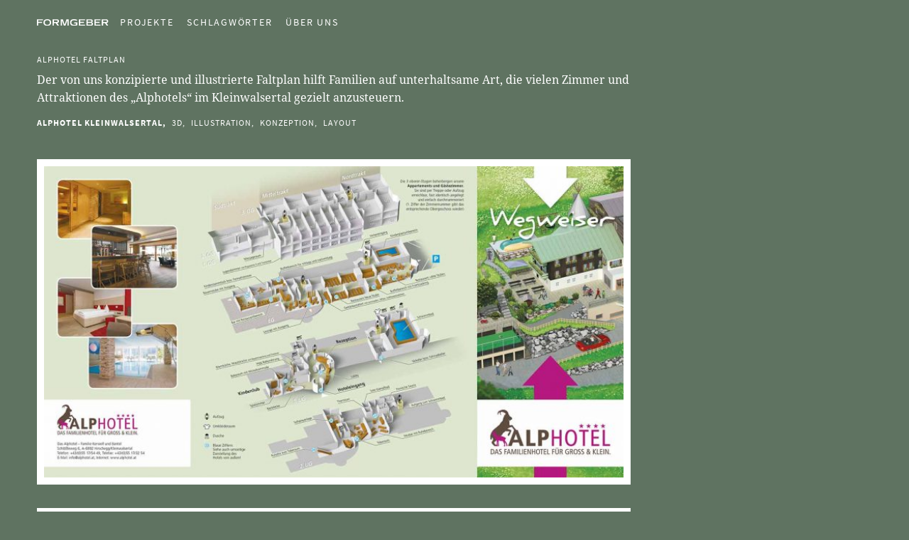

--- FILE ---
content_type: text/html; charset=UTF-8
request_url: http://www.formgeber.de/alphotel-faltplan/
body_size: 5369
content:

<!doctype html>

<html class="no-js" lang="de" >
	<head>
		<meta charset="UTF-8" />
		<meta name="viewport" content="width=device-width, initial-scale=1.0" />
		<link rel="shortcut icon" href="http://www.formgeber.de/wp-content/themes/formtheme/assets/images/icons/formgeber-wp-icon@2x.png" />
		<title>Alphotel Faltplan &#8211; Formgeber</title>
<meta name='robots' content='max-image-preview:large' />
<link rel='dns-prefetch' href='//www.formgeber.de' />
<link rel="alternate" title="oEmbed (JSON)" type="application/json+oembed" href="http://www.formgeber.de/wp-json/oembed/1.0/embed?url=http%3A%2F%2Fwww.formgeber.de%2Falphotel-faltplan%2F" />
<link rel="alternate" title="oEmbed (XML)" type="text/xml+oembed" href="http://www.formgeber.de/wp-json/oembed/1.0/embed?url=http%3A%2F%2Fwww.formgeber.de%2Falphotel-faltplan%2F&#038;format=xml" />
<style id='wp-img-auto-sizes-contain-inline-css' type='text/css'>
img:is([sizes=auto i],[sizes^="auto," i]){contain-intrinsic-size:3000px 1500px}
/*# sourceURL=wp-img-auto-sizes-contain-inline-css */
</style>
<style id='wp-block-library-inline-css' type='text/css'>
:root{--wp-block-synced-color:#7a00df;--wp-block-synced-color--rgb:122,0,223;--wp-bound-block-color:var(--wp-block-synced-color);--wp-editor-canvas-background:#ddd;--wp-admin-theme-color:#007cba;--wp-admin-theme-color--rgb:0,124,186;--wp-admin-theme-color-darker-10:#006ba1;--wp-admin-theme-color-darker-10--rgb:0,107,160.5;--wp-admin-theme-color-darker-20:#005a87;--wp-admin-theme-color-darker-20--rgb:0,90,135;--wp-admin-border-width-focus:2px}@media (min-resolution:192dpi){:root{--wp-admin-border-width-focus:1.5px}}.wp-element-button{cursor:pointer}:root .has-very-light-gray-background-color{background-color:#eee}:root .has-very-dark-gray-background-color{background-color:#313131}:root .has-very-light-gray-color{color:#eee}:root .has-very-dark-gray-color{color:#313131}:root .has-vivid-green-cyan-to-vivid-cyan-blue-gradient-background{background:linear-gradient(135deg,#00d084,#0693e3)}:root .has-purple-crush-gradient-background{background:linear-gradient(135deg,#34e2e4,#4721fb 50%,#ab1dfe)}:root .has-hazy-dawn-gradient-background{background:linear-gradient(135deg,#faaca8,#dad0ec)}:root .has-subdued-olive-gradient-background{background:linear-gradient(135deg,#fafae1,#67a671)}:root .has-atomic-cream-gradient-background{background:linear-gradient(135deg,#fdd79a,#004a59)}:root .has-nightshade-gradient-background{background:linear-gradient(135deg,#330968,#31cdcf)}:root .has-midnight-gradient-background{background:linear-gradient(135deg,#020381,#2874fc)}:root{--wp--preset--font-size--normal:16px;--wp--preset--font-size--huge:42px}.has-regular-font-size{font-size:1em}.has-larger-font-size{font-size:2.625em}.has-normal-font-size{font-size:var(--wp--preset--font-size--normal)}.has-huge-font-size{font-size:var(--wp--preset--font-size--huge)}.has-text-align-center{text-align:center}.has-text-align-left{text-align:left}.has-text-align-right{text-align:right}.has-fit-text{white-space:nowrap!important}#end-resizable-editor-section{display:none}.aligncenter{clear:both}.items-justified-left{justify-content:flex-start}.items-justified-center{justify-content:center}.items-justified-right{justify-content:flex-end}.items-justified-space-between{justify-content:space-between}.screen-reader-text{border:0;clip-path:inset(50%);height:1px;margin:-1px;overflow:hidden;padding:0;position:absolute;width:1px;word-wrap:normal!important}.screen-reader-text:focus{background-color:#ddd;clip-path:none;color:#444;display:block;font-size:1em;height:auto;left:5px;line-height:normal;padding:15px 23px 14px;text-decoration:none;top:5px;width:auto;z-index:100000}html :where(.has-border-color){border-style:solid}html :where([style*=border-top-color]){border-top-style:solid}html :where([style*=border-right-color]){border-right-style:solid}html :where([style*=border-bottom-color]){border-bottom-style:solid}html :where([style*=border-left-color]){border-left-style:solid}html :where([style*=border-width]){border-style:solid}html :where([style*=border-top-width]){border-top-style:solid}html :where([style*=border-right-width]){border-right-style:solid}html :where([style*=border-bottom-width]){border-bottom-style:solid}html :where([style*=border-left-width]){border-left-style:solid}html :where(img[class*=wp-image-]){height:auto;max-width:100%}:where(figure){margin:0 0 1em}html :where(.is-position-sticky){--wp-admin--admin-bar--position-offset:var(--wp-admin--admin-bar--height,0px)}@media screen and (max-width:600px){html :where(.is-position-sticky){--wp-admin--admin-bar--position-offset:0px}}

/*# sourceURL=wp-block-library-inline-css */
</style><style id='global-styles-inline-css' type='text/css'>
:root{--wp--preset--aspect-ratio--square: 1;--wp--preset--aspect-ratio--4-3: 4/3;--wp--preset--aspect-ratio--3-4: 3/4;--wp--preset--aspect-ratio--3-2: 3/2;--wp--preset--aspect-ratio--2-3: 2/3;--wp--preset--aspect-ratio--16-9: 16/9;--wp--preset--aspect-ratio--9-16: 9/16;--wp--preset--color--black: #000000;--wp--preset--color--cyan-bluish-gray: #abb8c3;--wp--preset--color--white: #ffffff;--wp--preset--color--pale-pink: #f78da7;--wp--preset--color--vivid-red: #cf2e2e;--wp--preset--color--luminous-vivid-orange: #ff6900;--wp--preset--color--luminous-vivid-amber: #fcb900;--wp--preset--color--light-green-cyan: #7bdcb5;--wp--preset--color--vivid-green-cyan: #00d084;--wp--preset--color--pale-cyan-blue: #8ed1fc;--wp--preset--color--vivid-cyan-blue: #0693e3;--wp--preset--color--vivid-purple: #9b51e0;--wp--preset--gradient--vivid-cyan-blue-to-vivid-purple: linear-gradient(135deg,rgb(6,147,227) 0%,rgb(155,81,224) 100%);--wp--preset--gradient--light-green-cyan-to-vivid-green-cyan: linear-gradient(135deg,rgb(122,220,180) 0%,rgb(0,208,130) 100%);--wp--preset--gradient--luminous-vivid-amber-to-luminous-vivid-orange: linear-gradient(135deg,rgb(252,185,0) 0%,rgb(255,105,0) 100%);--wp--preset--gradient--luminous-vivid-orange-to-vivid-red: linear-gradient(135deg,rgb(255,105,0) 0%,rgb(207,46,46) 100%);--wp--preset--gradient--very-light-gray-to-cyan-bluish-gray: linear-gradient(135deg,rgb(238,238,238) 0%,rgb(169,184,195) 100%);--wp--preset--gradient--cool-to-warm-spectrum: linear-gradient(135deg,rgb(74,234,220) 0%,rgb(151,120,209) 20%,rgb(207,42,186) 40%,rgb(238,44,130) 60%,rgb(251,105,98) 80%,rgb(254,248,76) 100%);--wp--preset--gradient--blush-light-purple: linear-gradient(135deg,rgb(255,206,236) 0%,rgb(152,150,240) 100%);--wp--preset--gradient--blush-bordeaux: linear-gradient(135deg,rgb(254,205,165) 0%,rgb(254,45,45) 50%,rgb(107,0,62) 100%);--wp--preset--gradient--luminous-dusk: linear-gradient(135deg,rgb(255,203,112) 0%,rgb(199,81,192) 50%,rgb(65,88,208) 100%);--wp--preset--gradient--pale-ocean: linear-gradient(135deg,rgb(255,245,203) 0%,rgb(182,227,212) 50%,rgb(51,167,181) 100%);--wp--preset--gradient--electric-grass: linear-gradient(135deg,rgb(202,248,128) 0%,rgb(113,206,126) 100%);--wp--preset--gradient--midnight: linear-gradient(135deg,rgb(2,3,129) 0%,rgb(40,116,252) 100%);--wp--preset--font-size--small: 13px;--wp--preset--font-size--medium: 20px;--wp--preset--font-size--large: 36px;--wp--preset--font-size--x-large: 42px;--wp--preset--spacing--20: 0.44rem;--wp--preset--spacing--30: 0.67rem;--wp--preset--spacing--40: 1rem;--wp--preset--spacing--50: 1.5rem;--wp--preset--spacing--60: 2.25rem;--wp--preset--spacing--70: 3.38rem;--wp--preset--spacing--80: 5.06rem;--wp--preset--shadow--natural: 6px 6px 9px rgba(0, 0, 0, 0.2);--wp--preset--shadow--deep: 12px 12px 50px rgba(0, 0, 0, 0.4);--wp--preset--shadow--sharp: 6px 6px 0px rgba(0, 0, 0, 0.2);--wp--preset--shadow--outlined: 6px 6px 0px -3px rgb(255, 255, 255), 6px 6px rgb(0, 0, 0);--wp--preset--shadow--crisp: 6px 6px 0px rgb(0, 0, 0);}:where(.is-layout-flex){gap: 0.5em;}:where(.is-layout-grid){gap: 0.5em;}body .is-layout-flex{display: flex;}.is-layout-flex{flex-wrap: wrap;align-items: center;}.is-layout-flex > :is(*, div){margin: 0;}body .is-layout-grid{display: grid;}.is-layout-grid > :is(*, div){margin: 0;}:where(.wp-block-columns.is-layout-flex){gap: 2em;}:where(.wp-block-columns.is-layout-grid){gap: 2em;}:where(.wp-block-post-template.is-layout-flex){gap: 1.25em;}:where(.wp-block-post-template.is-layout-grid){gap: 1.25em;}.has-black-color{color: var(--wp--preset--color--black) !important;}.has-cyan-bluish-gray-color{color: var(--wp--preset--color--cyan-bluish-gray) !important;}.has-white-color{color: var(--wp--preset--color--white) !important;}.has-pale-pink-color{color: var(--wp--preset--color--pale-pink) !important;}.has-vivid-red-color{color: var(--wp--preset--color--vivid-red) !important;}.has-luminous-vivid-orange-color{color: var(--wp--preset--color--luminous-vivid-orange) !important;}.has-luminous-vivid-amber-color{color: var(--wp--preset--color--luminous-vivid-amber) !important;}.has-light-green-cyan-color{color: var(--wp--preset--color--light-green-cyan) !important;}.has-vivid-green-cyan-color{color: var(--wp--preset--color--vivid-green-cyan) !important;}.has-pale-cyan-blue-color{color: var(--wp--preset--color--pale-cyan-blue) !important;}.has-vivid-cyan-blue-color{color: var(--wp--preset--color--vivid-cyan-blue) !important;}.has-vivid-purple-color{color: var(--wp--preset--color--vivid-purple) !important;}.has-black-background-color{background-color: var(--wp--preset--color--black) !important;}.has-cyan-bluish-gray-background-color{background-color: var(--wp--preset--color--cyan-bluish-gray) !important;}.has-white-background-color{background-color: var(--wp--preset--color--white) !important;}.has-pale-pink-background-color{background-color: var(--wp--preset--color--pale-pink) !important;}.has-vivid-red-background-color{background-color: var(--wp--preset--color--vivid-red) !important;}.has-luminous-vivid-orange-background-color{background-color: var(--wp--preset--color--luminous-vivid-orange) !important;}.has-luminous-vivid-amber-background-color{background-color: var(--wp--preset--color--luminous-vivid-amber) !important;}.has-light-green-cyan-background-color{background-color: var(--wp--preset--color--light-green-cyan) !important;}.has-vivid-green-cyan-background-color{background-color: var(--wp--preset--color--vivid-green-cyan) !important;}.has-pale-cyan-blue-background-color{background-color: var(--wp--preset--color--pale-cyan-blue) !important;}.has-vivid-cyan-blue-background-color{background-color: var(--wp--preset--color--vivid-cyan-blue) !important;}.has-vivid-purple-background-color{background-color: var(--wp--preset--color--vivid-purple) !important;}.has-black-border-color{border-color: var(--wp--preset--color--black) !important;}.has-cyan-bluish-gray-border-color{border-color: var(--wp--preset--color--cyan-bluish-gray) !important;}.has-white-border-color{border-color: var(--wp--preset--color--white) !important;}.has-pale-pink-border-color{border-color: var(--wp--preset--color--pale-pink) !important;}.has-vivid-red-border-color{border-color: var(--wp--preset--color--vivid-red) !important;}.has-luminous-vivid-orange-border-color{border-color: var(--wp--preset--color--luminous-vivid-orange) !important;}.has-luminous-vivid-amber-border-color{border-color: var(--wp--preset--color--luminous-vivid-amber) !important;}.has-light-green-cyan-border-color{border-color: var(--wp--preset--color--light-green-cyan) !important;}.has-vivid-green-cyan-border-color{border-color: var(--wp--preset--color--vivid-green-cyan) !important;}.has-pale-cyan-blue-border-color{border-color: var(--wp--preset--color--pale-cyan-blue) !important;}.has-vivid-cyan-blue-border-color{border-color: var(--wp--preset--color--vivid-cyan-blue) !important;}.has-vivid-purple-border-color{border-color: var(--wp--preset--color--vivid-purple) !important;}.has-vivid-cyan-blue-to-vivid-purple-gradient-background{background: var(--wp--preset--gradient--vivid-cyan-blue-to-vivid-purple) !important;}.has-light-green-cyan-to-vivid-green-cyan-gradient-background{background: var(--wp--preset--gradient--light-green-cyan-to-vivid-green-cyan) !important;}.has-luminous-vivid-amber-to-luminous-vivid-orange-gradient-background{background: var(--wp--preset--gradient--luminous-vivid-amber-to-luminous-vivid-orange) !important;}.has-luminous-vivid-orange-to-vivid-red-gradient-background{background: var(--wp--preset--gradient--luminous-vivid-orange-to-vivid-red) !important;}.has-very-light-gray-to-cyan-bluish-gray-gradient-background{background: var(--wp--preset--gradient--very-light-gray-to-cyan-bluish-gray) !important;}.has-cool-to-warm-spectrum-gradient-background{background: var(--wp--preset--gradient--cool-to-warm-spectrum) !important;}.has-blush-light-purple-gradient-background{background: var(--wp--preset--gradient--blush-light-purple) !important;}.has-blush-bordeaux-gradient-background{background: var(--wp--preset--gradient--blush-bordeaux) !important;}.has-luminous-dusk-gradient-background{background: var(--wp--preset--gradient--luminous-dusk) !important;}.has-pale-ocean-gradient-background{background: var(--wp--preset--gradient--pale-ocean) !important;}.has-electric-grass-gradient-background{background: var(--wp--preset--gradient--electric-grass) !important;}.has-midnight-gradient-background{background: var(--wp--preset--gradient--midnight) !important;}.has-small-font-size{font-size: var(--wp--preset--font-size--small) !important;}.has-medium-font-size{font-size: var(--wp--preset--font-size--medium) !important;}.has-large-font-size{font-size: var(--wp--preset--font-size--large) !important;}.has-x-large-font-size{font-size: var(--wp--preset--font-size--x-large) !important;}
/*# sourceURL=global-styles-inline-css */
</style>

<style id='classic-theme-styles-inline-css' type='text/css'>
/*! This file is auto-generated */
.wp-block-button__link{color:#fff;background-color:#32373c;border-radius:9999px;box-shadow:none;text-decoration:none;padding:calc(.667em + 2px) calc(1.333em + 2px);font-size:1.125em}.wp-block-file__button{background:#32373c;color:#fff;text-decoration:none}
/*# sourceURL=/wp-includes/css/classic-themes.min.css */
</style>
<link rel='stylesheet' id='main-stylesheet-css' href='http://www.formgeber.de/wp-content/themes/formtheme/assets/stylesheets/foundation.css' type='text/css' media='all' />
<script type="text/javascript" src="http://www.formgeber.de/wp-includes/js/jquery/jquery.min.js" id="jquery-core-js"></script>
<script type="text/javascript" src="http://www.formgeber.de/wp-includes/js/jquery/jquery-migrate.min.js" id="jquery-migrate-js"></script>
<link rel="https://api.w.org/" href="http://www.formgeber.de/wp-json/" /><link rel="alternate" title="JSON" type="application/json" href="http://www.formgeber.de/wp-json/wp/v2/posts/950" />	</head>
	<body class="wp-singular post-template-default single single-post postid-950 single-format-standard wp-theme-formtheme offcanvas">
				
		
		
			
			<header id="masthead" class="site-header" role="banner">

				<div class="title-bar" data-responsive-toggle="site-navigation">
					<button class="menu-icon" type="button" data-toggle="mobile-menu"></button>
					<div class="title-bar-title">
						<a href="http://www.formgeber.de/" rel="home">Formgeber</a>
					</div>
				</div>

				<div class="formgeber-title">
					<h1>
						<a id="title" href="http://www.formgeber.de/" rel="home">
															<!--<img src="http://www.formgeber.de/wp-content/themes/formtheme/assets/images/logo/formgeber-logo.svg" alt="Formgeber" >-->
															<img src="http://www.formgeber.de/wp-content/themes/formtheme/assets/images/logo/formgeber-logo-weiss.svg" alt="Formgeber" >
													</a>
					</h1>
				</div>

				<nav id="site-navigation" class="main-navigation top-bar" role="navigation">

					<div class="top-bar-wrapper">
						<ul id="menu-menu" class="dropdown menu desktop-menu" data-dropdown-menu><li id="menu-item-247" class="menu-item menu-item-type-custom menu-item-object-custom menu-item-home menu-item-247"><a href="http://www.formgeber.de/">Projekte</a></li>
<li id="menu-item-248" class="menu-item menu-item-type-post_type menu-item-object-page menu-item-248"><a href="http://www.formgeber.de/tags/">Schlagwörter</a></li>
<li id="menu-item-266" class="menu-item menu-item-type-post_type menu-item-object-page menu-item-266"><a href="http://www.formgeber.de/about/">Über uns</a></li>
</ul>
													
<nav class="vertical menu" id="mobile-menu" role="navigation">
  <ul id="menu-menu-1" class="vertical menu" data-accordion-menu><li class="menu-item menu-item-type-custom menu-item-object-custom menu-item-home menu-item-247"><a href="http://www.formgeber.de/">Projekte</a></li>
<li class="menu-item menu-item-type-post_type menu-item-object-page menu-item-248"><a href="http://www.formgeber.de/tags/">Schlagwörter</a></li>
<li class="menu-item menu-item-type-post_type menu-item-object-page menu-item-266"><a href="http://www.formgeber.de/about/">Über uns</a></li>
</ul></nav>
											</div>
				</nav>

			</header>

			<main>
				
	<section id="project">
					<header>
								<h2 class="entry-title">Alphotel Faltplan</h2>
							</header>
						<section class="description">
				<p>Der von uns konzipierte und illustrierte Faltplan hilft Familien auf unterhaltsame Art, die vielen Zimmer und Attraktionen des „Alphotels“ im Kleinwalsertal gezielt anzusteuern.</p>
			</section>
						<section class="tags">
				
	<ul class="kunde-branche">
	      <li class="kb-alphotel-kleinwalsertal">
	        <a href="http://www.formgeber.de/kunde-branche/alphotel-kleinwalsertal/" alt="Alle Formgeber-Projekte unter dem Schlagwort Alphotel Kleinwalsertal anzeigen">Alphotel Kleinwalsertal,</a>
	      </li></ul>
	<ul class="single-tags">
					<li class="tag-3d">
						<a href="http://www.formgeber.de/category/woerter/3d/" alt="Alle Formgeber-Projekte unter dem Schlagwort 3D anzeigen">3D,</a>
					</li>
					<li class="tag-illustration">
						<a href="http://www.formgeber.de/category/woerter/illustration/" alt="Alle Formgeber-Projekte unter dem Schlagwort Illustration anzeigen">Illustration,</a>
					</li>
					<li class="tag-konzeption">
						<a href="http://www.formgeber.de/category/woerter/konzeption/" alt="Alle Formgeber-Projekte unter dem Schlagwort Konzeption anzeigen">Konzeption,</a>
					</li>
					<li class="tag-layout">
						<a href="http://www.formgeber.de/category/woerter/layout/" alt="Alle Formgeber-Projekte unter dem Schlagwort Layout anzeigen">Layout</a>
					</li></ul></div>
			</section>
			
			<section class="video">
							</section>

			<section class="gallery">



				<figure class="gallery-sizer"></figure>
				<figure class="gutter-sizer"></figure>

								
				
							<figure class='gallery-item project-item large'>
<img class="title-image" data-interchange="		
[http://www.formgeber.de/wp-content/uploads/2017/08/alphotel-faltplan-2-796x427.jpg, small],
[http://www.formgeber.de/wp-content/uploads/2017/08/alphotel-faltplan-2-1592x854.jpg, retina]" alt="Alphotel Faltplan &#8211; außen">

</figure><figure class='gallery-item project-item large'>
<img class="title-image" data-interchange="		
[http://www.formgeber.de/wp-content/uploads/2017/08/alphotel-faltplan-1-796x427.jpg, small],
[http://www.formgeber.de/wp-content/uploads/2017/08/alphotel-faltplan-1-1592x854.jpg, retina]" alt="Alphotel Faltplan &#8211; innen">

</figure>
						
							
									</section>
			</section>

				</main>
				<footer id="footer">
																				<div id="copyright-formgeber">
						<p> &copy; 2026							<a href="http://www.formgeber.de/" rel="home" alt="Copyright Formgeber - All rights reserved"> Formgeber </a>
							&ndash;
							All rights reserved,&ensp;
							<a title="Impressum besuchen" href="http://formgeber.de/about/"> Impressum &amp; Datenschutz </a>
						</p>
					</div>
				</footer>
									
	<script type="speculationrules">
{"prefetch":[{"source":"document","where":{"and":[{"href_matches":"/*"},{"not":{"href_matches":["/wp-*.php","/wp-admin/*","/wp-content/uploads/*","/wp-content/*","/wp-content/plugins/*","/wp-content/themes/formtheme/*","/*\\?(.+)"]}},{"not":{"selector_matches":"a[rel~=\"nofollow\"]"}},{"not":{"selector_matches":".no-prefetch, .no-prefetch a"}}]},"eagerness":"conservative"}]}
</script>
<script type="text/javascript" src="http://www.formgeber.de/wp-includes/js/imagesloaded.min.js" id="imagesloaded-js"></script>
<script type="text/javascript" src="http://www.formgeber.de/wp-includes/js/masonry.min.js" id="masonry-js"></script>
<script type="text/javascript" src="http://www.formgeber.de/wp-content/themes/formtheme/assets/javascript/foundation.js" id="foundation-js"></script>
		
	</body>
</html>


--- FILE ---
content_type: text/css
request_url: http://www.formgeber.de/wp-content/themes/formtheme/assets/stylesheets/foundation.css
body_size: 306490
content:
@charset "UTF-8";
/*
 *
 * Foundation for Sites components:
 * Import the building blocks you need for your project.
 * Reducing the number of imported components will optimize page speed.
 * ---------------------------------------------------------------------
 * The Foundation framework is built by Zurb
 * Licensed under MIT Open Source
 *
*/
/**
 * Foundation for Sites by ZURB
 * Version 6.2.4
 * foundation.zurb.com
 * Licensed under MIT Open Source
 */
#wpadminbar {
  position: fixed !important;
  /*-webkit-box-shadow: 0px 2px 3px 0px rgba(0,0,0,0.25) !important;
	-moz-box-shadow: 0px 2px 3px 0px rgba(0,0,0,0.25) !important;
	box-shadow: 0px 2px 3px 0px rgba(0,0,0,0.25) !important;*/ }

.home #wpadminbar, .home #wpadminbar *, .single-post #wpadminbar, .single-post #wpadminbar *, .page-template-page-tags #wpadminbar, .page-template-page-tags #wpadminbar *, .archive #wpadminbar, .archive #wpadminbar *, .page-template-page-about #wpadminbar, .page-template-page-about #wpadminbar *, .page-template-page-tags #wpadminbar, .page-template-page-tags #wpadminbar * {
  background-color: #fff !important; }
  .home #wpadminbar:hover, .home #wpadminbar:focus, .home #wpadminbar *:hover, .home #wpadminbar *:focus, .single-post #wpadminbar:hover, .single-post #wpadminbar:focus, .single-post #wpadminbar *:hover, .single-post #wpadminbar *:focus, .page-template-page-tags #wpadminbar:hover, .page-template-page-tags #wpadminbar:focus, .page-template-page-tags #wpadminbar *:hover, .page-template-page-tags #wpadminbar *:focus, .archive #wpadminbar:hover, .archive #wpadminbar:focus, .archive #wpadminbar *:hover, .archive #wpadminbar *:focus, .page-template-page-about #wpadminbar:hover, .page-template-page-about #wpadminbar:focus, .page-template-page-about #wpadminbar *:hover, .page-template-page-about #wpadminbar *:focus, .page-template-page-tags #wpadminbar:hover, .page-template-page-tags #wpadminbar:focus, .page-template-page-tags #wpadminbar *:hover, .page-template-page-tags #wpadminbar *:focus {
    background-color: #fff !important;
    text-decoration: underline; }
  .home #wpadminbar, .home #wpadminbar a, .home #wpadminbar div, .home #wpadminbar ul, .home #wpadminbar li, .home #wpadminbar a > span, .home #wpadminbar a > span::before, .home #wpadminbar a::before, .home #wpadminbar *, .home #wpadminbar * a, .home #wpadminbar * div, .home #wpadminbar * ul, .home #wpadminbar * li, .home #wpadminbar * a > span, .home #wpadminbar * a > span::before, .home #wpadminbar * a::before, .single-post #wpadminbar, .single-post #wpadminbar a, .single-post #wpadminbar div, .single-post #wpadminbar ul, .single-post #wpadminbar li, .single-post #wpadminbar a > span, .single-post #wpadminbar a > span::before, .single-post #wpadminbar a::before, .single-post #wpadminbar *, .single-post #wpadminbar * a, .single-post #wpadminbar * div, .single-post #wpadminbar * ul, .single-post #wpadminbar * li, .single-post #wpadminbar * a > span, .single-post #wpadminbar * a > span::before, .single-post #wpadminbar * a::before, .page-template-page-tags #wpadminbar, .page-template-page-tags #wpadminbar a, .page-template-page-tags #wpadminbar div, .page-template-page-tags #wpadminbar ul, .page-template-page-tags #wpadminbar li, .page-template-page-tags #wpadminbar a > span, .page-template-page-tags #wpadminbar a > span::before, .page-template-page-tags #wpadminbar a::before, .page-template-page-tags #wpadminbar *, .page-template-page-tags #wpadminbar * a, .page-template-page-tags #wpadminbar * div, .page-template-page-tags #wpadminbar * ul, .page-template-page-tags #wpadminbar * li, .page-template-page-tags #wpadminbar * a > span, .page-template-page-tags #wpadminbar * a > span::before, .page-template-page-tags #wpadminbar * a::before, .archive #wpadminbar, .archive #wpadminbar a, .archive #wpadminbar div, .archive #wpadminbar ul, .archive #wpadminbar li, .archive #wpadminbar a > span, .archive #wpadminbar a > span::before, .archive #wpadminbar a::before, .archive #wpadminbar *, .archive #wpadminbar * a, .archive #wpadminbar * div, .archive #wpadminbar * ul, .archive #wpadminbar * li, .archive #wpadminbar * a > span, .archive #wpadminbar * a > span::before, .archive #wpadminbar * a::before, .page-template-page-about #wpadminbar, .page-template-page-about #wpadminbar a, .page-template-page-about #wpadminbar div, .page-template-page-about #wpadminbar ul, .page-template-page-about #wpadminbar li, .page-template-page-about #wpadminbar a > span, .page-template-page-about #wpadminbar a > span::before, .page-template-page-about #wpadminbar a::before, .page-template-page-about #wpadminbar *, .page-template-page-about #wpadminbar * a, .page-template-page-about #wpadminbar * div, .page-template-page-about #wpadminbar * ul, .page-template-page-about #wpadminbar * li, .page-template-page-about #wpadminbar * a > span, .page-template-page-about #wpadminbar * a > span::before, .page-template-page-about #wpadminbar * a::before, .page-template-page-tags #wpadminbar, .page-template-page-tags #wpadminbar a, .page-template-page-tags #wpadminbar div, .page-template-page-tags #wpadminbar ul, .page-template-page-tags #wpadminbar li, .page-template-page-tags #wpadminbar a > span, .page-template-page-tags #wpadminbar a > span::before, .page-template-page-tags #wpadminbar a::before, .page-template-page-tags #wpadminbar *, .page-template-page-tags #wpadminbar * a, .page-template-page-tags #wpadminbar * div, .page-template-page-tags #wpadminbar * ul, .page-template-page-tags #wpadminbar * li, .page-template-page-tags #wpadminbar * a > span, .page-template-page-tags #wpadminbar * a > span::before, .page-template-page-tags #wpadminbar * a::before {
    color: #5F7361 !important; }

/*
.page-template-page-tags, .archive  {
	#wpadminbar, #wpadminbar * {
		color: $body-background !important;
		&:hover, &:focus {
			//background-color: $body-background !important;
			text-decoration: underline;
		}
		&, a, div, ul, li, a > span, a > span::before, a::before {
		
		}
	}
}

.page-template-page-about {
	#wpadminbar, #wpadminbar * {
		background-color: $body-background !important;
		&:hover, &:focus {
			//background-color: $body-background !important;
			text-decoration: underline;
		}
		&, a, div, ul, li, a > span, a > span::before, a::before {
			color: $white !important;
		}
	}
}*/
body.admin-bar.f-topbar-fixed .sticky.fixed {
  margin-top: 2rem; }

.wp-caption > figcaption {
  max-width: 100%;
  font-size: 0.8rem;
  color: #999;
  padding: 0.25rem 0; }

p.wp-caption-text {
  font-size: 90%;
  color: #666;
  padding: 0.625rem 0; }

.alignleft {
  float: left;
  padding-right: 1rem;
  margin: 0; }

.alignright {
  float: right;
  padding-left: 1rem;
  margin: 0; }

.aligncenter {
  display: block;
  margin-left: auto;
  margin-right: auto; }

/*!
 *  Font Awesome 4.5.0 by @davegandy - http://fontawesome.io - @fontawesome
 *  License - http://fontawesome.io/license (Font: SIL OFL 1.1, CSS: MIT License)
 */
/* FONT PATH
 * -------------------------- */
@font-face {
  font-family: 'FontAwesome';
  src: url("../fonts/fontawesome-webfont.eot?v=4.5.0");
  src: url("../fonts/fontawesome-webfont.eot?#iefix&v=4.5.0") format("embedded-opentype"), url("../fonts/fontawesome-webfont.woff2?v=4.5.0") format("woff2"), url("../fonts/fontawesome-webfont.woff?v=4.5.0") format("woff"), url("../fonts/fontawesome-webfont.ttf?v=4.5.0") format("truetype"), url("../fonts/fontawesome-webfont.svg?v=4.5.0#fontawesomeregular") format("svg");
  font-weight: normal;
  font-style: normal; }

.fa {
  display: inline-block;
  font: normal normal normal 14px/1 FontAwesome;
  font-size: inherit;
  text-rendering: auto;
  -webkit-font-smoothing: antialiased;
  -moz-osx-font-smoothing: grayscale; }

/* makes the font 33% larger relative to the icon container */
.fa-lg {
  font-size: 1.33333em;
  line-height: 0.75em;
  vertical-align: -15%; }

.fa-2x {
  font-size: 2em; }

.fa-3x {
  font-size: 3em; }

.fa-4x {
  font-size: 4em; }

.fa-5x {
  font-size: 5em; }

.fa-fw {
  width: 1.28571em;
  text-align: center; }

.fa-ul {
  padding-left: 0;
  margin-left: 2.14286em;
  list-style-type: none; }
  .fa-ul > li {
    position: relative; }

.fa-li {
  position: absolute;
  left: -2.14286em;
  width: 2.14286em;
  top: 0.14286em;
  text-align: center; }
  .fa-li.fa-lg {
    left: -1.85714em; }

.fa-border {
  padding: .2em .25em .15em;
  border: solid 0.08em #eee;
  border-radius: .1em; }

.fa-pull-left {
  float: left; }

.fa-pull-right {
  float: right; }

.fa.fa-pull-left {
  margin-right: .3em; }

.fa.fa-pull-right {
  margin-left: .3em; }

/* Deprecated as of 4.4.0 */
.pull-right {
  float: right; }

.pull-left {
  float: left; }

.fa.pull-left {
  margin-right: .3em; }

.fa.pull-right {
  margin-left: .3em; }

.fa-spin {
  -webkit-animation: fa-spin 2s infinite linear;
  animation: fa-spin 2s infinite linear; }

.fa-pulse {
  -webkit-animation: fa-spin 1s infinite steps(8);
  animation: fa-spin 1s infinite steps(8); }

@-webkit-keyframes fa-spin {
  0% {
    -webkit-transform: rotate(0deg);
    transform: rotate(0deg); }
  100% {
    -webkit-transform: rotate(359deg);
    transform: rotate(359deg); } }

@keyframes fa-spin {
  0% {
    -webkit-transform: rotate(0deg);
    transform: rotate(0deg); }
  100% {
    -webkit-transform: rotate(359deg);
    transform: rotate(359deg); } }

.fa-rotate-90 {
  filter: progid:DXImageTransform.Microsoft.BasicImage(rotation=1);
  -webkit-transform: rotate(90deg);
  -ms-transform: rotate(90deg);
  transform: rotate(90deg); }

.fa-rotate-180 {
  filter: progid:DXImageTransform.Microsoft.BasicImage(rotation=2);
  -webkit-transform: rotate(180deg);
  -ms-transform: rotate(180deg);
  transform: rotate(180deg); }

.fa-rotate-270 {
  filter: progid:DXImageTransform.Microsoft.BasicImage(rotation=3);
  -webkit-transform: rotate(270deg);
  -ms-transform: rotate(270deg);
  transform: rotate(270deg); }

.fa-flip-horizontal {
  filter: progid:DXImageTransform.Microsoft.BasicImage(rotation=0);
  -webkit-transform: scale(-1, 1);
  -ms-transform: scale(-1, 1);
  transform: scale(-1, 1); }

.fa-flip-vertical {
  filter: progid:DXImageTransform.Microsoft.BasicImage(rotation=2);
  -webkit-transform: scale(1, -1);
  -ms-transform: scale(1, -1);
  transform: scale(1, -1); }

:root .fa-rotate-90,
:root .fa-rotate-180,
:root .fa-rotate-270,
:root .fa-flip-horizontal,
:root .fa-flip-vertical {
  -webkit-filter: none;
          filter: none; }

.fa-stack {
  position: relative;
  display: inline-block;
  width: 2em;
  height: 2em;
  line-height: 2em;
  vertical-align: middle; }

.fa-stack-1x, .fa-stack-2x {
  position: absolute;
  left: 0;
  width: 100%;
  text-align: center; }

.fa-stack-1x {
  line-height: inherit; }

.fa-stack-2x {
  font-size: 2em; }

.fa-inverse {
  color: #fff; }

/* Font Awesome uses the Unicode Private Use Area (PUA) to ensure screen
   readers do not read off random characters that represent icons */
.fa-glass:before {
  content: ""; }

.fa-music:before {
  content: ""; }

.fa-search:before {
  content: ""; }

.fa-envelope-o:before {
  content: ""; }

.fa-heart:before {
  content: ""; }

.fa-star:before {
  content: ""; }

.fa-star-o:before {
  content: ""; }

.fa-user:before {
  content: ""; }

.fa-film:before {
  content: ""; }

.fa-th-large:before {
  content: ""; }

.fa-th:before {
  content: ""; }

.fa-th-list:before {
  content: ""; }

.fa-check:before {
  content: ""; }

.fa-remove:before,
.fa-close:before,
.fa-times:before {
  content: ""; }

.fa-search-plus:before {
  content: ""; }

.fa-search-minus:before {
  content: ""; }

.fa-power-off:before {
  content: ""; }

.fa-signal:before {
  content: ""; }

.fa-gear:before,
.fa-cog:before {
  content: ""; }

.fa-trash-o:before {
  content: ""; }

.fa-home:before {
  content: ""; }

.fa-file-o:before {
  content: ""; }

.fa-clock-o:before {
  content: ""; }

.fa-road:before {
  content: ""; }

.fa-download:before {
  content: ""; }

.fa-arrow-circle-o-down:before {
  content: ""; }

.fa-arrow-circle-o-up:before {
  content: ""; }

.fa-inbox:before {
  content: ""; }

.fa-play-circle-o:before {
  content: ""; }

.fa-rotate-right:before,
.fa-repeat:before {
  content: ""; }

.fa-refresh:before {
  content: ""; }

.fa-list-alt:before {
  content: ""; }

.fa-lock:before {
  content: ""; }

.fa-flag:before {
  content: ""; }

.fa-headphones:before {
  content: ""; }

.fa-volume-off:before {
  content: ""; }

.fa-volume-down:before {
  content: ""; }

.fa-volume-up:before {
  content: ""; }

.fa-qrcode:before {
  content: ""; }

.fa-barcode:before {
  content: ""; }

.fa-tag:before {
  content: ""; }

.fa-tags:before {
  content: ""; }

.fa-book:before {
  content: ""; }

.fa-bookmark:before {
  content: ""; }

.fa-print:before {
  content: ""; }

.fa-camera:before {
  content: ""; }

.fa-font:before {
  content: ""; }

.fa-bold:before {
  content: ""; }

.fa-italic:before {
  content: ""; }

.fa-text-height:before {
  content: ""; }

.fa-text-width:before {
  content: ""; }

.fa-align-left:before {
  content: ""; }

.fa-align-center:before {
  content: ""; }

.fa-align-right:before {
  content: ""; }

.fa-align-justify:before {
  content: ""; }

.fa-list:before {
  content: ""; }

.fa-dedent:before,
.fa-outdent:before {
  content: ""; }

.fa-indent:before {
  content: ""; }

.fa-video-camera:before {
  content: ""; }

.fa-photo:before,
.fa-image:before,
.fa-picture-o:before {
  content: ""; }

.fa-pencil:before {
  content: ""; }

.fa-map-marker:before {
  content: ""; }

.fa-adjust:before {
  content: ""; }

.fa-tint:before {
  content: ""; }

.fa-edit:before,
.fa-pencil-square-o:before {
  content: ""; }

.fa-share-square-o:before {
  content: ""; }

.fa-check-square-o:before {
  content: ""; }

.fa-arrows:before {
  content: ""; }

.fa-step-backward:before {
  content: ""; }

.fa-fast-backward:before {
  content: ""; }

.fa-backward:before {
  content: ""; }

.fa-play:before {
  content: ""; }

.fa-pause:before {
  content: ""; }

.fa-stop:before {
  content: ""; }

.fa-forward:before {
  content: ""; }

.fa-fast-forward:before {
  content: ""; }

.fa-step-forward:before {
  content: ""; }

.fa-eject:before {
  content: ""; }

.fa-chevron-left:before {
  content: ""; }

.fa-chevron-right:before {
  content: ""; }

.fa-plus-circle:before {
  content: ""; }

.fa-minus-circle:before {
  content: ""; }

.fa-times-circle:before {
  content: ""; }

.fa-check-circle:before {
  content: ""; }

.fa-question-circle:before {
  content: ""; }

.fa-info-circle:before {
  content: ""; }

.fa-crosshairs:before {
  content: ""; }

.fa-times-circle-o:before {
  content: ""; }

.fa-check-circle-o:before {
  content: ""; }

.fa-ban:before {
  content: ""; }

.fa-arrow-left:before {
  content: ""; }

.fa-arrow-right:before {
  content: ""; }

.fa-arrow-up:before {
  content: ""; }

.fa-arrow-down:before {
  content: ""; }

.fa-mail-forward:before,
.fa-share:before {
  content: ""; }

.fa-expand:before {
  content: ""; }

.fa-compress:before {
  content: ""; }

.fa-plus:before {
  content: ""; }

.fa-minus:before {
  content: ""; }

.fa-asterisk:before {
  content: ""; }

.fa-exclamation-circle:before {
  content: ""; }

.fa-gift:before {
  content: ""; }

.fa-leaf:before {
  content: ""; }

.fa-fire:before {
  content: ""; }

.fa-eye:before {
  content: ""; }

.fa-eye-slash:before {
  content: ""; }

.fa-warning:before,
.fa-exclamation-triangle:before {
  content: ""; }

.fa-plane:before {
  content: ""; }

.fa-calendar:before {
  content: ""; }

.fa-random:before {
  content: ""; }

.fa-comment:before {
  content: ""; }

.fa-magnet:before {
  content: ""; }

.fa-chevron-up:before {
  content: ""; }

.fa-chevron-down:before {
  content: ""; }

.fa-retweet:before {
  content: ""; }

.fa-shopping-cart:before {
  content: ""; }

.fa-folder:before {
  content: ""; }

.fa-folder-open:before {
  content: ""; }

.fa-arrows-v:before {
  content: ""; }

.fa-arrows-h:before {
  content: ""; }

.fa-bar-chart-o:before,
.fa-bar-chart:before {
  content: ""; }

.fa-twitter-square:before {
  content: ""; }

.fa-facebook-square:before {
  content: ""; }

.fa-camera-retro:before {
  content: ""; }

.fa-key:before {
  content: ""; }

.fa-gears:before,
.fa-cogs:before {
  content: ""; }

.fa-comments:before {
  content: ""; }

.fa-thumbs-o-up:before {
  content: ""; }

.fa-thumbs-o-down:before {
  content: ""; }

.fa-star-half:before {
  content: ""; }

.fa-heart-o:before {
  content: ""; }

.fa-sign-out:before {
  content: ""; }

.fa-linkedin-square:before {
  content: ""; }

.fa-thumb-tack:before {
  content: ""; }

.fa-external-link:before {
  content: ""; }

.fa-sign-in:before {
  content: ""; }

.fa-trophy:before {
  content: ""; }

.fa-github-square:before {
  content: ""; }

.fa-upload:before {
  content: ""; }

.fa-lemon-o:before {
  content: ""; }

.fa-phone:before {
  content: ""; }

.fa-square-o:before {
  content: ""; }

.fa-bookmark-o:before {
  content: ""; }

.fa-phone-square:before {
  content: ""; }

.fa-twitter:before {
  content: ""; }

.fa-facebook-f:before,
.fa-facebook:before {
  content: ""; }

.fa-github:before {
  content: ""; }

.fa-unlock:before {
  content: ""; }

.fa-credit-card:before {
  content: ""; }

.fa-feed:before,
.fa-rss:before {
  content: ""; }

.fa-hdd-o:before {
  content: ""; }

.fa-bullhorn:before {
  content: ""; }

.fa-bell:before {
  content: ""; }

.fa-certificate:before {
  content: ""; }

.fa-hand-o-right:before {
  content: ""; }

.fa-hand-o-left:before {
  content: ""; }

.fa-hand-o-up:before {
  content: ""; }

.fa-hand-o-down:before {
  content: ""; }

.fa-arrow-circle-left:before {
  content: ""; }

.fa-arrow-circle-right:before {
  content: ""; }

.fa-arrow-circle-up:before {
  content: ""; }

.fa-arrow-circle-down:before {
  content: ""; }

.fa-globe:before {
  content: ""; }

.fa-wrench:before {
  content: ""; }

.fa-tasks:before {
  content: ""; }

.fa-filter:before {
  content: ""; }

.fa-briefcase:before {
  content: ""; }

.fa-arrows-alt:before {
  content: ""; }

.fa-group:before,
.fa-users:before {
  content: ""; }

.fa-chain:before,
.fa-link:before {
  content: ""; }

.fa-cloud:before {
  content: ""; }

.fa-flask:before {
  content: ""; }

.fa-cut:before,
.fa-scissors:before {
  content: ""; }

.fa-copy:before,
.fa-files-o:before {
  content: ""; }

.fa-paperclip:before {
  content: ""; }

.fa-save:before,
.fa-floppy-o:before {
  content: ""; }

.fa-square:before {
  content: ""; }

.fa-navicon:before,
.fa-reorder:before,
.fa-bars:before {
  content: ""; }

.fa-list-ul:before {
  content: ""; }

.fa-list-ol:before {
  content: ""; }

.fa-strikethrough:before {
  content: ""; }

.fa-underline:before {
  content: ""; }

.fa-table:before {
  content: ""; }

.fa-magic:before {
  content: ""; }

.fa-truck:before {
  content: ""; }

.fa-pinterest:before {
  content: ""; }

.fa-pinterest-square:before {
  content: ""; }

.fa-google-plus-square:before {
  content: ""; }

.fa-google-plus:before {
  content: ""; }

.fa-money:before {
  content: ""; }

.fa-caret-down:before {
  content: ""; }

.fa-caret-up:before {
  content: ""; }

.fa-caret-left:before {
  content: ""; }

.fa-caret-right:before {
  content: ""; }

.fa-columns:before {
  content: ""; }

.fa-unsorted:before,
.fa-sort:before {
  content: ""; }

.fa-sort-down:before,
.fa-sort-desc:before {
  content: ""; }

.fa-sort-up:before,
.fa-sort-asc:before {
  content: ""; }

.fa-envelope:before {
  content: ""; }

.fa-linkedin:before {
  content: ""; }

.fa-rotate-left:before,
.fa-undo:before {
  content: ""; }

.fa-legal:before,
.fa-gavel:before {
  content: ""; }

.fa-dashboard:before,
.fa-tachometer:before {
  content: ""; }

.fa-comment-o:before {
  content: ""; }

.fa-comments-o:before {
  content: ""; }

.fa-flash:before,
.fa-bolt:before {
  content: ""; }

.fa-sitemap:before {
  content: ""; }

.fa-umbrella:before {
  content: ""; }

.fa-paste:before,
.fa-clipboard:before {
  content: ""; }

.fa-lightbulb-o:before {
  content: ""; }

.fa-exchange:before {
  content: ""; }

.fa-cloud-download:before {
  content: ""; }

.fa-cloud-upload:before {
  content: ""; }

.fa-user-md:before {
  content: ""; }

.fa-stethoscope:before {
  content: ""; }

.fa-suitcase:before {
  content: ""; }

.fa-bell-o:before {
  content: ""; }

.fa-coffee:before {
  content: ""; }

.fa-cutlery:before {
  content: ""; }

.fa-file-text-o:before {
  content: ""; }

.fa-building-o:before {
  content: ""; }

.fa-hospital-o:before {
  content: ""; }

.fa-ambulance:before {
  content: ""; }

.fa-medkit:before {
  content: ""; }

.fa-fighter-jet:before {
  content: ""; }

.fa-beer:before {
  content: ""; }

.fa-h-square:before {
  content: ""; }

.fa-plus-square:before {
  content: ""; }

.fa-angle-double-left:before {
  content: ""; }

.fa-angle-double-right:before {
  content: ""; }

.fa-angle-double-up:before {
  content: ""; }

.fa-angle-double-down:before {
  content: ""; }

.fa-angle-left:before {
  content: ""; }

.fa-angle-right:before {
  content: ""; }

.fa-angle-up:before {
  content: ""; }

.fa-angle-down:before {
  content: ""; }

.fa-desktop:before {
  content: ""; }

.fa-laptop:before {
  content: ""; }

.fa-tablet:before {
  content: ""; }

.fa-mobile-phone:before,
.fa-mobile:before {
  content: ""; }

.fa-circle-o:before {
  content: ""; }

.fa-quote-left:before {
  content: ""; }

.fa-quote-right:before {
  content: ""; }

.fa-spinner:before {
  content: ""; }

.fa-circle:before {
  content: ""; }

.fa-mail-reply:before,
.fa-reply:before {
  content: ""; }

.fa-github-alt:before {
  content: ""; }

.fa-folder-o:before {
  content: ""; }

.fa-folder-open-o:before {
  content: ""; }

.fa-smile-o:before {
  content: ""; }

.fa-frown-o:before {
  content: ""; }

.fa-meh-o:before {
  content: ""; }

.fa-gamepad:before {
  content: ""; }

.fa-keyboard-o:before {
  content: ""; }

.fa-flag-o:before {
  content: ""; }

.fa-flag-checkered:before {
  content: ""; }

.fa-terminal:before {
  content: ""; }

.fa-code:before {
  content: ""; }

.fa-mail-reply-all:before,
.fa-reply-all:before {
  content: ""; }

.fa-star-half-empty:before,
.fa-star-half-full:before,
.fa-star-half-o:before {
  content: ""; }

.fa-location-arrow:before {
  content: ""; }

.fa-crop:before {
  content: ""; }

.fa-code-fork:before {
  content: ""; }

.fa-unlink:before,
.fa-chain-broken:before {
  content: ""; }

.fa-question:before {
  content: ""; }

.fa-info:before {
  content: ""; }

.fa-exclamation:before {
  content: ""; }

.fa-superscript:before {
  content: ""; }

.fa-subscript:before {
  content: ""; }

.fa-eraser:before {
  content: ""; }

.fa-puzzle-piece:before {
  content: ""; }

.fa-microphone:before {
  content: ""; }

.fa-microphone-slash:before {
  content: ""; }

.fa-shield:before {
  content: ""; }

.fa-calendar-o:before {
  content: ""; }

.fa-fire-extinguisher:before {
  content: ""; }

.fa-rocket:before {
  content: ""; }

.fa-maxcdn:before {
  content: ""; }

.fa-chevron-circle-left:before {
  content: ""; }

.fa-chevron-circle-right:before {
  content: ""; }

.fa-chevron-circle-up:before {
  content: ""; }

.fa-chevron-circle-down:before {
  content: ""; }

.fa-html5:before {
  content: ""; }

.fa-css3:before {
  content: ""; }

.fa-anchor:before {
  content: ""; }

.fa-unlock-alt:before {
  content: ""; }

.fa-bullseye:before {
  content: ""; }

.fa-ellipsis-h:before {
  content: ""; }

.fa-ellipsis-v:before {
  content: ""; }

.fa-rss-square:before {
  content: ""; }

.fa-play-circle:before {
  content: ""; }

.fa-ticket:before {
  content: ""; }

.fa-minus-square:before {
  content: ""; }

.fa-minus-square-o:before {
  content: ""; }

.fa-level-up:before {
  content: ""; }

.fa-level-down:before {
  content: ""; }

.fa-check-square:before {
  content: ""; }

.fa-pencil-square:before {
  content: ""; }

.fa-external-link-square:before {
  content: ""; }

.fa-share-square:before {
  content: ""; }

.fa-compass:before {
  content: ""; }

.fa-toggle-down:before,
.fa-caret-square-o-down:before {
  content: ""; }

.fa-toggle-up:before,
.fa-caret-square-o-up:before {
  content: ""; }

.fa-toggle-right:before,
.fa-caret-square-o-right:before {
  content: ""; }

.fa-euro:before,
.fa-eur:before {
  content: ""; }

.fa-gbp:before {
  content: ""; }

.fa-dollar:before,
.fa-usd:before {
  content: ""; }

.fa-rupee:before,
.fa-inr:before {
  content: ""; }

.fa-cny:before,
.fa-rmb:before,
.fa-yen:before,
.fa-jpy:before {
  content: ""; }

.fa-ruble:before,
.fa-rouble:before,
.fa-rub:before {
  content: ""; }

.fa-won:before,
.fa-krw:before {
  content: ""; }

.fa-bitcoin:before,
.fa-btc:before {
  content: ""; }

.fa-file:before {
  content: ""; }

.fa-file-text:before {
  content: ""; }

.fa-sort-alpha-asc:before {
  content: ""; }

.fa-sort-alpha-desc:before {
  content: ""; }

.fa-sort-amount-asc:before {
  content: ""; }

.fa-sort-amount-desc:before {
  content: ""; }

.fa-sort-numeric-asc:before {
  content: ""; }

.fa-sort-numeric-desc:before {
  content: ""; }

.fa-thumbs-up:before {
  content: ""; }

.fa-thumbs-down:before {
  content: ""; }

.fa-youtube-square:before {
  content: ""; }

.fa-youtube:before {
  content: ""; }

.fa-xing:before {
  content: ""; }

.fa-xing-square:before {
  content: ""; }

.fa-youtube-play:before {
  content: ""; }

.fa-dropbox:before {
  content: ""; }

.fa-stack-overflow:before {
  content: ""; }

.fa-instagram:before {
  content: ""; }

.fa-flickr:before {
  content: ""; }

.fa-adn:before {
  content: ""; }

.fa-bitbucket:before {
  content: ""; }

.fa-bitbucket-square:before {
  content: ""; }

.fa-tumblr:before {
  content: ""; }

.fa-tumblr-square:before {
  content: ""; }

.fa-long-arrow-down:before {
  content: ""; }

.fa-long-arrow-up:before {
  content: ""; }

.fa-long-arrow-left:before {
  content: ""; }

.fa-long-arrow-right:before {
  content: ""; }

.fa-apple:before {
  content: ""; }

.fa-windows:before {
  content: ""; }

.fa-android:before {
  content: ""; }

.fa-linux:before {
  content: ""; }

.fa-dribbble:before {
  content: ""; }

.fa-skype:before {
  content: ""; }

.fa-foursquare:before {
  content: ""; }

.fa-trello:before {
  content: ""; }

.fa-female:before {
  content: ""; }

.fa-male:before {
  content: ""; }

.fa-gittip:before,
.fa-gratipay:before {
  content: ""; }

.fa-sun-o:before {
  content: ""; }

.fa-moon-o:before {
  content: ""; }

.fa-archive:before {
  content: ""; }

.fa-bug:before {
  content: ""; }

.fa-vk:before {
  content: ""; }

.fa-weibo:before {
  content: ""; }

.fa-renren:before {
  content: ""; }

.fa-pagelines:before {
  content: ""; }

.fa-stack-exchange:before {
  content: ""; }

.fa-arrow-circle-o-right:before {
  content: ""; }

.fa-arrow-circle-o-left:before {
  content: ""; }

.fa-toggle-left:before,
.fa-caret-square-o-left:before {
  content: ""; }

.fa-dot-circle-o:before {
  content: ""; }

.fa-wheelchair:before {
  content: ""; }

.fa-vimeo-square:before {
  content: ""; }

.fa-turkish-lira:before,
.fa-try:before {
  content: ""; }

.fa-plus-square-o:before {
  content: ""; }

.fa-space-shuttle:before {
  content: ""; }

.fa-slack:before {
  content: ""; }

.fa-envelope-square:before {
  content: ""; }

.fa-wordpress:before {
  content: ""; }

.fa-openid:before {
  content: ""; }

.fa-institution:before,
.fa-bank:before,
.fa-university:before {
  content: ""; }

.fa-mortar-board:before,
.fa-graduation-cap:before {
  content: ""; }

.fa-yahoo:before {
  content: ""; }

.fa-google:before {
  content: ""; }

.fa-reddit:before {
  content: ""; }

.fa-reddit-square:before {
  content: ""; }

.fa-stumbleupon-circle:before {
  content: ""; }

.fa-stumbleupon:before {
  content: ""; }

.fa-delicious:before {
  content: ""; }

.fa-digg:before {
  content: ""; }

.fa-pied-piper:before {
  content: ""; }

.fa-pied-piper-alt:before {
  content: ""; }

.fa-drupal:before {
  content: ""; }

.fa-joomla:before {
  content: ""; }

.fa-language:before {
  content: ""; }

.fa-fax:before {
  content: ""; }

.fa-building:before {
  content: ""; }

.fa-child:before {
  content: ""; }

.fa-paw:before {
  content: ""; }

.fa-spoon:before {
  content: ""; }

.fa-cube:before {
  content: ""; }

.fa-cubes:before {
  content: ""; }

.fa-behance:before {
  content: ""; }

.fa-behance-square:before {
  content: ""; }

.fa-steam:before {
  content: ""; }

.fa-steam-square:before {
  content: ""; }

.fa-recycle:before {
  content: ""; }

.fa-automobile:before,
.fa-car:before {
  content: ""; }

.fa-cab:before,
.fa-taxi:before {
  content: ""; }

.fa-tree:before {
  content: ""; }

.fa-spotify:before {
  content: ""; }

.fa-deviantart:before {
  content: ""; }

.fa-soundcloud:before {
  content: ""; }

.fa-database:before {
  content: ""; }

.fa-file-pdf-o:before {
  content: ""; }

.fa-file-word-o:before {
  content: ""; }

.fa-file-excel-o:before {
  content: ""; }

.fa-file-powerpoint-o:before {
  content: ""; }

.fa-file-photo-o:before,
.fa-file-picture-o:before,
.fa-file-image-o:before {
  content: ""; }

.fa-file-zip-o:before,
.fa-file-archive-o:before {
  content: ""; }

.fa-file-sound-o:before,
.fa-file-audio-o:before {
  content: ""; }

.fa-file-movie-o:before,
.fa-file-video-o:before {
  content: ""; }

.fa-file-code-o:before {
  content: ""; }

.fa-vine:before {
  content: ""; }

.fa-codepen:before {
  content: ""; }

.fa-jsfiddle:before {
  content: ""; }

.fa-life-bouy:before,
.fa-life-buoy:before,
.fa-life-saver:before,
.fa-support:before,
.fa-life-ring:before {
  content: ""; }

.fa-circle-o-notch:before {
  content: ""; }

.fa-ra:before,
.fa-rebel:before {
  content: ""; }

.fa-ge:before,
.fa-empire:before {
  content: ""; }

.fa-git-square:before {
  content: ""; }

.fa-git:before {
  content: ""; }

.fa-y-combinator-square:before,
.fa-yc-square:before,
.fa-hacker-news:before {
  content: ""; }

.fa-tencent-weibo:before {
  content: ""; }

.fa-qq:before {
  content: ""; }

.fa-wechat:before,
.fa-weixin:before {
  content: ""; }

.fa-send:before,
.fa-paper-plane:before {
  content: ""; }

.fa-send-o:before,
.fa-paper-plane-o:before {
  content: ""; }

.fa-history:before {
  content: ""; }

.fa-circle-thin:before {
  content: ""; }

.fa-header:before {
  content: ""; }

.fa-paragraph:before {
  content: ""; }

.fa-sliders:before {
  content: ""; }

.fa-share-alt:before {
  content: ""; }

.fa-share-alt-square:before {
  content: ""; }

.fa-bomb:before {
  content: ""; }

.fa-soccer-ball-o:before,
.fa-futbol-o:before {
  content: ""; }

.fa-tty:before {
  content: ""; }

.fa-binoculars:before {
  content: ""; }

.fa-plug:before {
  content: ""; }

.fa-slideshare:before {
  content: ""; }

.fa-twitch:before {
  content: ""; }

.fa-yelp:before {
  content: ""; }

.fa-newspaper-o:before {
  content: ""; }

.fa-wifi:before {
  content: ""; }

.fa-calculator:before {
  content: ""; }

.fa-paypal:before {
  content: ""; }

.fa-google-wallet:before {
  content: ""; }

.fa-cc-visa:before {
  content: ""; }

.fa-cc-mastercard:before {
  content: ""; }

.fa-cc-discover:before {
  content: ""; }

.fa-cc-amex:before {
  content: ""; }

.fa-cc-paypal:before {
  content: ""; }

.fa-cc-stripe:before {
  content: ""; }

.fa-bell-slash:before {
  content: ""; }

.fa-bell-slash-o:before {
  content: ""; }

.fa-trash:before {
  content: ""; }

.fa-copyright:before {
  content: ""; }

.fa-at:before {
  content: ""; }

.fa-eyedropper:before {
  content: ""; }

.fa-paint-brush:before {
  content: ""; }

.fa-birthday-cake:before {
  content: ""; }

.fa-area-chart:before {
  content: ""; }

.fa-pie-chart:before {
  content: ""; }

.fa-line-chart:before {
  content: ""; }

.fa-lastfm:before {
  content: ""; }

.fa-lastfm-square:before {
  content: ""; }

.fa-toggle-off:before {
  content: ""; }

.fa-toggle-on:before {
  content: ""; }

.fa-bicycle:before {
  content: ""; }

.fa-bus:before {
  content: ""; }

.fa-ioxhost:before {
  content: ""; }

.fa-angellist:before {
  content: ""; }

.fa-cc:before {
  content: ""; }

.fa-shekel:before,
.fa-sheqel:before,
.fa-ils:before {
  content: ""; }

.fa-meanpath:before {
  content: ""; }

.fa-buysellads:before {
  content: ""; }

.fa-connectdevelop:before {
  content: ""; }

.fa-dashcube:before {
  content: ""; }

.fa-forumbee:before {
  content: ""; }

.fa-leanpub:before {
  content: ""; }

.fa-sellsy:before {
  content: ""; }

.fa-shirtsinbulk:before {
  content: ""; }

.fa-simplybuilt:before {
  content: ""; }

.fa-skyatlas:before {
  content: ""; }

.fa-cart-plus:before {
  content: ""; }

.fa-cart-arrow-down:before {
  content: ""; }

.fa-diamond:before {
  content: ""; }

.fa-ship:before {
  content: ""; }

.fa-user-secret:before {
  content: ""; }

.fa-motorcycle:before {
  content: ""; }

.fa-street-view:before {
  content: ""; }

.fa-heartbeat:before {
  content: ""; }

.fa-venus:before {
  content: ""; }

.fa-mars:before {
  content: ""; }

.fa-mercury:before {
  content: ""; }

.fa-intersex:before,
.fa-transgender:before {
  content: ""; }

.fa-transgender-alt:before {
  content: ""; }

.fa-venus-double:before {
  content: ""; }

.fa-mars-double:before {
  content: ""; }

.fa-venus-mars:before {
  content: ""; }

.fa-mars-stroke:before {
  content: ""; }

.fa-mars-stroke-v:before {
  content: ""; }

.fa-mars-stroke-h:before {
  content: ""; }

.fa-neuter:before {
  content: ""; }

.fa-genderless:before {
  content: ""; }

.fa-facebook-official:before {
  content: ""; }

.fa-pinterest-p:before {
  content: ""; }

.fa-whatsapp:before {
  content: ""; }

.fa-server:before {
  content: ""; }

.fa-user-plus:before {
  content: ""; }

.fa-user-times:before {
  content: ""; }

.fa-hotel:before,
.fa-bed:before {
  content: ""; }

.fa-viacoin:before {
  content: ""; }

.fa-train:before {
  content: ""; }

.fa-subway:before {
  content: ""; }

.fa-medium:before {
  content: ""; }

.fa-yc:before,
.fa-y-combinator:before {
  content: ""; }

.fa-optin-monster:before {
  content: ""; }

.fa-opencart:before {
  content: ""; }

.fa-expeditedssl:before {
  content: ""; }

.fa-battery-4:before,
.fa-battery-full:before {
  content: ""; }

.fa-battery-3:before,
.fa-battery-three-quarters:before {
  content: ""; }

.fa-battery-2:before,
.fa-battery-half:before {
  content: ""; }

.fa-battery-1:before,
.fa-battery-quarter:before {
  content: ""; }

.fa-battery-0:before,
.fa-battery-empty:before {
  content: ""; }

.fa-mouse-pointer:before {
  content: ""; }

.fa-i-cursor:before {
  content: ""; }

.fa-object-group:before {
  content: ""; }

.fa-object-ungroup:before {
  content: ""; }

.fa-sticky-note:before {
  content: ""; }

.fa-sticky-note-o:before {
  content: ""; }

.fa-cc-jcb:before {
  content: ""; }

.fa-cc-diners-club:before {
  content: ""; }

.fa-clone:before {
  content: ""; }

.fa-balance-scale:before {
  content: ""; }

.fa-hourglass-o:before {
  content: ""; }

.fa-hourglass-1:before,
.fa-hourglass-start:before {
  content: ""; }

.fa-hourglass-2:before,
.fa-hourglass-half:before {
  content: ""; }

.fa-hourglass-3:before,
.fa-hourglass-end:before {
  content: ""; }

.fa-hourglass:before {
  content: ""; }

.fa-hand-grab-o:before,
.fa-hand-rock-o:before {
  content: ""; }

.fa-hand-stop-o:before,
.fa-hand-paper-o:before {
  content: ""; }

.fa-hand-scissors-o:before {
  content: ""; }

.fa-hand-lizard-o:before {
  content: ""; }

.fa-hand-spock-o:before {
  content: ""; }

.fa-hand-pointer-o:before {
  content: ""; }

.fa-hand-peace-o:before {
  content: ""; }

.fa-trademark:before {
  content: ""; }

.fa-registered:before {
  content: ""; }

.fa-creative-commons:before {
  content: ""; }

.fa-gg:before {
  content: ""; }

.fa-gg-circle:before {
  content: ""; }

.fa-tripadvisor:before {
  content: ""; }

.fa-odnoklassniki:before {
  content: ""; }

.fa-odnoklassniki-square:before {
  content: ""; }

.fa-get-pocket:before {
  content: ""; }

.fa-wikipedia-w:before {
  content: ""; }

.fa-safari:before {
  content: ""; }

.fa-chrome:before {
  content: ""; }

.fa-firefox:before {
  content: ""; }

.fa-opera:before {
  content: ""; }

.fa-internet-explorer:before {
  content: ""; }

.fa-tv:before,
.fa-television:before {
  content: ""; }

.fa-contao:before {
  content: ""; }

.fa-500px:before {
  content: ""; }

.fa-amazon:before {
  content: ""; }

.fa-calendar-plus-o:before {
  content: ""; }

.fa-calendar-minus-o:before {
  content: ""; }

.fa-calendar-times-o:before {
  content: ""; }

.fa-calendar-check-o:before {
  content: ""; }

.fa-industry:before {
  content: ""; }

.fa-map-pin:before {
  content: ""; }

.fa-map-signs:before {
  content: ""; }

.fa-map-o:before {
  content: ""; }

.fa-map:before {
  content: ""; }

.fa-commenting:before {
  content: ""; }

.fa-commenting-o:before {
  content: ""; }

.fa-houzz:before {
  content: ""; }

.fa-vimeo:before {
  content: ""; }

.fa-black-tie:before {
  content: ""; }

.fa-fonticons:before {
  content: ""; }

.fa-reddit-alien:before {
  content: ""; }

.fa-edge:before {
  content: ""; }

.fa-credit-card-alt:before {
  content: ""; }

.fa-codiepie:before {
  content: ""; }

.fa-modx:before {
  content: ""; }

.fa-fort-awesome:before {
  content: ""; }

.fa-usb:before {
  content: ""; }

.fa-product-hunt:before {
  content: ""; }

.fa-mixcloud:before {
  content: ""; }

.fa-scribd:before {
  content: ""; }

.fa-pause-circle:before {
  content: ""; }

.fa-pause-circle-o:before {
  content: ""; }

.fa-stop-circle:before {
  content: ""; }

.fa-stop-circle-o:before {
  content: ""; }

.fa-shopping-bag:before {
  content: ""; }

.fa-shopping-basket:before {
  content: ""; }

.fa-hashtag:before {
  content: ""; }

.fa-bluetooth:before {
  content: ""; }

.fa-bluetooth-b:before {
  content: ""; }

.fa-percent:before {
  content: ""; }

/*
 * 
 * fonts
 * 
 */
/* source-sans-pro-200 - latin */
@font-face {
  font-family: 'Source Sans Pro';
  font-style: normal;
  font-weight: 200;
  src: url("../fonts/source-sans-pro/source-sans-pro-v11-latin-200.eot");
  /* IE9 Compat Modes */
  src: local("Source Sans Pro ExtraLight"), local("SourceSansPro-ExtraLight"), url("../fonts/source-sans-pro/source-sans-pro-v11-latin-200.eot?#iefix") format("embedded-opentype"), url("../fonts/source-sans-pro/source-sans-pro-v11-latin-200.woff2") format("woff2"), url("../fonts/source-sans-pro/source-sans-pro-v11-latin-200.woff") format("woff"), url("../fonts/source-sans-pro/source-sans-pro-v11-latin-200.ttf") format("truetype"), url("../fonts/source-sans-pro/source-sans-pro-v11-latin-200.svg#SourceSansPro") format("svg");
  /* Legacy iOS */ }

/* source-sans-pro-200italic - latin */
@font-face {
  font-family: 'Source Sans Pro';
  font-style: italic;
  font-weight: 200;
  src: url("../fonts/source-sans-pro/source-sans-pro-v11-latin-200italic.eot");
  /* IE9 Compat Modes */
  src: local("Source Sans Pro ExtraLight Italic"), local("SourceSansPro-ExtraLightItalic"), url("../fonts/source-sans-pro/source-sans-pro-v11-latin-200italic.eot?#iefix") format("embedded-opentype"), url("../fonts/source-sans-pro/source-sans-pro-v11-latin-200italic.woff2") format("woff2"), url("../fonts/source-sans-pro/source-sans-pro-v11-latin-200italic.woff") format("woff"), url("../fonts/source-sans-pro/source-sans-pro-v11-latin-200italic.ttf") format("truetype"), url("../fonts/source-sans-pro/source-sans-pro-v11-latin-200italic.svg#SourceSansPro") format("svg");
  /* Legacy iOS */ }

/* source-sans-pro-300 - latin */
@font-face {
  font-family: 'Source Sans Pro';
  font-style: normal;
  font-weight: 300;
  src: url("../fonts/source-sans-pro/source-sans-pro-v11-latin-300.eot");
  /* IE9 Compat Modes */
  src: local("Source Sans Pro Light"), local("SourceSansPro-Light"), url("../fonts/source-sans-pro/source-sans-pro-v11-latin-300.eot?#iefix") format("embedded-opentype"), url("../fonts/source-sans-pro/source-sans-pro-v11-latin-300.woff2") format("woff2"), url("../fonts/source-sans-pro/source-sans-pro-v11-latin-300.woff") format("woff"), url("../fonts/source-sans-pro/source-sans-pro-v11-latin-300.ttf") format("truetype"), url("../fonts/source-sans-pro/source-sans-pro-v11-latin-300.svg#SourceSansPro") format("svg");
  /* Legacy iOS */ }

/* source-sans-pro-300italic - latin */
@font-face {
  font-family: 'Source Sans Pro';
  font-style: italic;
  font-weight: 300;
  src: url("../fonts/source-sans-pro/source-sans-pro-v11-latin-300italic.eot");
  /* IE9 Compat Modes */
  src: local("Source Sans Pro Light Italic"), local("SourceSansPro-LightItalic"), url("../fonts/source-sans-pro/source-sans-pro-v11-latin-300italic.eot?#iefix") format("embedded-opentype"), url("../fonts/source-sans-pro/source-sans-pro-v11-latin-300italic.woff2") format("woff2"), url("../fonts/source-sans-pro/source-sans-pro-v11-latin-300italic.woff") format("woff"), url("../fonts/source-sans-pro/source-sans-pro-v11-latin-300italic.ttf") format("truetype"), url("../fonts/source-sans-pro/source-sans-pro-v11-latin-300italic.svg#SourceSansPro") format("svg");
  /* Legacy iOS */ }

/* source-sans-pro-regular - latin */
@font-face {
  font-family: 'Source Sans Pro';
  font-style: normal;
  font-weight: 400;
  src: url("../fonts/source-sans-pro/source-sans-pro-v11-latin-regular.eot");
  /* IE9 Compat Modes */
  src: local("Source Sans Pro Regular"), local("SourceSansPro-Regular"), url("../fonts/source-sans-pro/source-sans-pro-v11-latin-regular.eot?#iefix") format("embedded-opentype"), url("../fonts/source-sans-pro/source-sans-pro-v11-latin-regular.woff2") format("woff2"), url("../fonts/source-sans-pro/source-sans-pro-v11-latin-regular.woff") format("woff"), url("../fonts/source-sans-pro/source-sans-pro-v11-latin-regular.ttf") format("truetype"), url("../fonts/source-sans-pro/source-sans-pro-v11-latin-regular.svg#SourceSansPro") format("svg");
  /* Legacy iOS */ }

/* source-sans-pro-italic - latin */
@font-face {
  font-family: 'Source Sans Pro';
  font-style: italic;
  font-weight: 400;
  src: url("../fonts/source-sans-pro/source-sans-pro-v11-latin-italic.eot");
  /* IE9 Compat Modes */
  src: local("Source Sans Pro Italic"), local("SourceSansPro-Italic"), url("../fonts/source-sans-pro/source-sans-pro-v11-latin-italic.eot?#iefix") format("embedded-opentype"), url("../fonts/source-sans-pro/source-sans-pro-v11-latin-italic.woff2") format("woff2"), url("../fonts/source-sans-pro/source-sans-pro-v11-latin-italic.woff") format("woff"), url("../fonts/source-sans-pro/source-sans-pro-v11-latin-italic.ttf") format("truetype"), url("../fonts/source-sans-pro/source-sans-pro-v11-latin-italic.svg#SourceSansPro") format("svg");
  /* Legacy iOS */ }

/* source-sans-pro-600 - latin */
@font-face {
  font-family: 'Source Sans Pro';
  font-style: normal;
  font-weight: 600;
  src: url("../fonts/source-sans-pro/source-sans-pro-v11-latin-600.eot");
  /* IE9 Compat Modes */
  src: local("Source Sans Pro SemiBold"), local("SourceSansPro-SemiBold"), url("../fonts/source-sans-pro/source-sans-pro-v11-latin-600.eot?#iefix") format("embedded-opentype"), url("../fonts/source-sans-pro/source-sans-pro-v11-latin-600.woff2") format("woff2"), url("../fonts/source-sans-pro/source-sans-pro-v11-latin-600.woff") format("woff"), url("../fonts/source-sans-pro/source-sans-pro-v11-latin-600.ttf") format("truetype"), url("../fonts/source-sans-pro/source-sans-pro-v11-latin-600.svg#SourceSansPro") format("svg");
  /* Legacy iOS */ }

/* source-sans-pro-600italic - latin */
@font-face {
  font-family: 'Source Sans Pro';
  font-style: italic;
  font-weight: 600;
  src: url("../fonts/source-sans-pro/source-sans-pro-v11-latin-600italic.eot");
  /* IE9 Compat Modes */
  src: local("Source Sans Pro SemiBold Italic"), local("SourceSansPro-SemiBoldItalic"), url("../fonts/source-sans-pro/source-sans-pro-v11-latin-600italic.eot?#iefix") format("embedded-opentype"), url("../fonts/source-sans-pro/source-sans-pro-v11-latin-600italic.woff2") format("woff2"), url("../fonts/source-sans-pro/source-sans-pro-v11-latin-600italic.woff") format("woff"), url("../fonts/source-sans-pro/source-sans-pro-v11-latin-600italic.ttf") format("truetype"), url("../fonts/source-sans-pro/source-sans-pro-v11-latin-600italic.svg#SourceSansPro") format("svg");
  /* Legacy iOS */ }

/* source-sans-pro-700 - latin */
@font-face {
  font-family: 'Source Sans Pro';
  font-style: normal;
  font-weight: 700;
  src: url("../fonts/source-sans-pro/source-sans-pro-v11-latin-700.eot");
  /* IE9 Compat Modes */
  src: local("Source Sans Pro Bold"), local("SourceSansPro-Bold"), url("../fonts/source-sans-pro/source-sans-pro-v11-latin-700.eot?#iefix") format("embedded-opentype"), url("../fonts/source-sans-pro/source-sans-pro-v11-latin-700.woff2") format("woff2"), url("../fonts/source-sans-pro/source-sans-pro-v11-latin-700.woff") format("woff"), url("../fonts/source-sans-pro/source-sans-pro-v11-latin-700.ttf") format("truetype"), url("../fonts/source-sans-pro/source-sans-pro-v11-latin-700.svg#SourceSansPro") format("svg");
  /* Legacy iOS */ }

/* source-sans-pro-700italic - latin */
@font-face {
  font-family: 'Source Sans Pro';
  font-style: italic;
  font-weight: 700;
  src: url("../fonts/source-sans-pro/source-sans-pro-v11-latin-700italic.eot");
  /* IE9 Compat Modes */
  src: local("Source Sans Pro Bold Italic"), local("SourceSansPro-BoldItalic"), url("../fonts/source-sans-pro/source-sans-pro-v11-latin-700italic.eot?#iefix") format("embedded-opentype"), url("../fonts/source-sans-pro/source-sans-pro-v11-latin-700italic.woff2") format("woff2"), url("../fonts/source-sans-pro/source-sans-pro-v11-latin-700italic.woff") format("woff"), url("../fonts/source-sans-pro/source-sans-pro-v11-latin-700italic.ttf") format("truetype"), url("../fonts/source-sans-pro/source-sans-pro-v11-latin-700italic.svg#SourceSansPro") format("svg");
  /* Legacy iOS */ }

/* source-sans-pro-900 - latin */
@font-face {
  font-family: 'Source Sans Pro';
  font-style: normal;
  font-weight: 900;
  src: url("../fonts/source-sans-pro/source-sans-pro-v11-latin-900.eot");
  /* IE9 Compat Modes */
  src: local("Source Sans Pro Black"), local("SourceSansPro-Black"), url("../fonts/source-sans-pro/source-sans-pro-v11-latin-900.eot?#iefix") format("embedded-opentype"), url("../fonts/source-sans-pro/source-sans-pro-v11-latin-900.woff2") format("woff2"), url("../fonts/source-sans-pro/source-sans-pro-v11-latin-900.woff") format("woff"), url("../fonts/source-sans-pro/source-sans-pro-v11-latin-900.ttf") format("truetype"), url("../fonts/source-sans-pro/source-sans-pro-v11-latin-900.svg#SourceSansPro") format("svg");
  /* Legacy iOS */ }

/* source-sans-pro-900italic - latin */
@font-face {
  font-family: 'Source Sans Pro';
  font-style: italic;
  font-weight: 900;
  src: url("../fonts/source-sans-pro/source-sans-pro-v11-latin-900italic.eot");
  /* IE9 Compat Modes */
  src: local("Source Sans Pro Black Italic"), local("SourceSansPro-BlackItalic"), url("../fonts/source-sans-pro/source-sans-pro-v11-latin-900italic.eot?#iefix") format("embedded-opentype"), url("../fonts/source-sans-pro/source-sans-pro-v11-latin-900italic.woff2") format("woff2"), url("../fonts/source-sans-pro/source-sans-pro-v11-latin-900italic.woff") format("woff"), url("../fonts/source-sans-pro/source-sans-pro-v11-latin-900italic.ttf") format("truetype"), url("../fonts/source-sans-pro/source-sans-pro-v11-latin-900italic.svg#SourceSansPro") format("svg");
  /* Legacy iOS */ }

/* noto-serif-regular - latin */
@font-face {
  font-family: 'Noto Serif';
  font-style: normal;
  font-weight: 400;
  src: url("../fonts/noto-serif/noto-serif-v6-latin-regular.eot");
  /* IE9 Compat Modes */
  src: local("Noto Serif"), local("NotoSerif"), url("../fonts/noto-serif/noto-serif-v6-latin-regular.eot?#iefix") format("embedded-opentype"), url("../fonts/noto-serif/noto-serif-v6-latin-regular.woff2") format("woff2"), url("../fonts/noto-serif/noto-serif-v6-latin-regular.woff") format("woff"), url("../fonts/noto-serif/noto-serif-v6-latin-regular.ttf") format("truetype"), url("../fonts/noto-serif/noto-serif-v6-latin-regular.svg#NotoSerif") format("svg");
  /* Legacy iOS */ }

/* noto-serif-700 - latin */
@font-face {
  font-family: 'Noto Serif';
  font-style: normal;
  font-weight: 700;
  src: url("../fonts/noto-serif/noto-serif-v6-latin-700.eot");
  /* IE9 Compat Modes */
  src: local("Noto Serif Bold"), local("NotoSerif-Bold"), url("../fonts/noto-serif/noto-serif-v6-latin-700.eot?#iefix") format("embedded-opentype"), url("../fonts/noto-serif/noto-serif-v6-latin-700.woff2") format("woff2"), url("../fonts/noto-serif/noto-serif-v6-latin-700.woff") format("woff"), url("../fonts/noto-serif/noto-serif-v6-latin-700.ttf") format("truetype"), url("../fonts/noto-serif/noto-serif-v6-latin-700.svg#NotoSerif") format("svg");
  /* Legacy iOS */ }

/* noto-serif-italic - latin */
@font-face {
  font-family: 'Noto Serif';
  font-style: italic;
  font-weight: 400;
  src: url("../fonts/noto-serif/noto-serif-v6-latin-italic.eot");
  /* IE9 Compat Modes */
  src: local("Noto Serif Italic"), local("NotoSerif-Italic"), url("../fonts/noto-serif/noto-serif-v6-latin-italic.eot?#iefix") format("embedded-opentype"), url("../fonts/noto-serif/noto-serif-v6-latin-italic.woff2") format("woff2"), url("../fonts/noto-serif/noto-serif-v6-latin-italic.woff") format("woff"), url("../fonts/noto-serif/noto-serif-v6-latin-italic.ttf") format("truetype"), url("../fonts/noto-serif/noto-serif-v6-latin-italic.svg#NotoSerif") format("svg");
  /* Legacy iOS */ }

/* noto-serif-700italic - latin */
@font-face {
  font-family: 'Noto Serif';
  font-style: italic;
  font-weight: 700;
  src: url("../fonts/noto-serif/noto-serif-v6-latin-700italic.eot");
  /* IE9 Compat Modes */
  src: local("Noto Serif Bold Italic"), local("NotoSerif-BoldItalic"), url("../fonts/noto-serif/noto-serif-v6-latin-700italic.eot?#iefix") format("embedded-opentype"), url("../fonts/noto-serif/noto-serif-v6-latin-700italic.woff2") format("woff2"), url("../fonts/noto-serif/noto-serif-v6-latin-700italic.woff") format("woff"), url("../fonts/noto-serif/noto-serif-v6-latin-700italic.ttf") format("truetype"), url("../fonts/noto-serif/noto-serif-v6-latin-700italic.svg#NotoSerif") format("svg");
  /* Legacy iOS */ }

/*! normalize.css v3.0.3 | MIT License | github.com/necolas/normalize.css */
/**
   * 1. Set default font family to sans-serif.
   * 2. Prevent iOS and IE text size adjust after device orientation change,
   *    without disabling user zoom.
   */
html {
  font-family: sans-serif;
  /* 1 */
  -ms-text-size-adjust: 100%;
  /* 2 */
  -webkit-text-size-adjust: 100%;
  /* 2 */ }

/**
   * Remove default margin.
   */
body {
  margin: 0; }

/* HTML5 display definitions
     ========================================================================== */
/**
   * Correct `block` display not defined for any HTML5 element in IE 8/9.
   * Correct `block` display not defined for `details` or `summary` in IE 10/11
   * and Firefox.
   * Correct `block` display not defined for `main` in IE 11.
   */
article,
aside,
details,
figcaption,
figure,
footer,
header,
hgroup,
main,
menu,
nav,
section,
summary {
  display: block; }

/**
   * 1. Correct `inline-block` display not defined in IE 8/9.
   * 2. Normalize vertical alignment of `progress` in Chrome, Firefox, and Opera.
   */
audio,
canvas,
progress,
video {
  display: inline-block;
  /* 1 */
  vertical-align: baseline;
  /* 2 */ }

/**
   * Prevent modern browsers from displaying `audio` without controls.
   * Remove excess height in iOS 5 devices.
   */
audio:not([controls]) {
  display: none;
  height: 0; }

/**
   * Address `[hidden]` styling not present in IE 8/9/10.
   * Hide the `template` element in IE 8/9/10/11, Safari, and Firefox < 22.
   */
[hidden],
template {
  display: none; }

/* Links
     ========================================================================== */
/**
   * Remove the gray background color from active links in IE 10.
   */
a {
  background-color: transparent; }

/**
   * Improve readability of focused elements when they are also in an
   * active/hover state.
   */
a:active,
a:hover {
  outline: 0; }

/* Text-level semantics
     ========================================================================== */
/**
   * Address styling not present in IE 8/9/10/11, Safari, and Chrome.
   */
abbr[title] {
  border-bottom: 1px dotted; }

/**
   * Address style set to `bolder` in Firefox 4+, Safari, and Chrome.
   */
b,
strong {
  font-weight: bold; }

/**
   * Address styling not present in Safari and Chrome.
   */
dfn {
  font-style: italic; }

/**
   * Address variable `h1` font-size and margin within `section` and `article`
   * contexts in Firefox 4+, Safari, and Chrome.
   */
h1 {
  font-size: 2em;
  margin: 0.67em 0; }

/**
   * Address styling not present in IE 8/9.
   */
mark {
  background: #ff0;
  color: #000; }

/**
   * Address inconsistent and variable font size in all browsers.
   */
small {
  font-size: 80%; }

/**
   * Prevent `sub` and `sup` affecting `line-height` in all browsers.
   */
sub,
sup {
  font-size: 75%;
  line-height: 0;
  position: relative;
  vertical-align: baseline; }

sup {
  top: -0.5em; }

sub {
  bottom: -0.25em; }

/* Embedded content
     ========================================================================== */
/**
   * Remove border when inside `a` element in IE 8/9/10.
   */
img {
  border: 0; }

/**
   * Correct overflow not hidden in IE 9/10/11.
   */
svg:not(:root) {
  overflow: hidden; }

/* Grouping content
     ========================================================================== */
/**
   * Address margin not present in IE 8/9 and Safari.
   */
figure {
  margin: 0; }

/**
   * Address differences between Firefox and other browsers.
   */
hr {
  -webkit-box-sizing: content-box;
          box-sizing: content-box;
  height: 0; }

/**
   * Contain overflow in all browsers.
   */
pre {
  overflow: auto; }

/**
   * Address odd `em`-unit font size rendering in all browsers.
   */
code,
kbd,
pre,
samp {
  font-family: monospace, monospace;
  font-size: 1em; }

/* Forms
     ========================================================================== */
/**
   * Known limitation: by default, Chrome and Safari on OS X allow very limited
   * styling of `select`, unless a `border` property is set.
   */
/**
   * 1. Correct color not being inherited.
   *    Known issue: affects color of disabled elements.
   * 2. Correct font properties not being inherited.
   * 3. Address margins set differently in Firefox 4+, Safari, and Chrome.
   */
button,
input,
optgroup,
select,
textarea {
  color: inherit;
  /* 1 */
  font: inherit;
  /* 2 */
  margin: 0;
  /* 3 */ }

/**
   * Address `overflow` set to `hidden` in IE 8/9/10/11.
   */
button {
  overflow: visible; }

/**
   * Address inconsistent `text-transform` inheritance for `button` and `select`.
   * All other form control elements do not inherit `text-transform` values.
   * Correct `button` style inheritance in Firefox, IE 8/9/10/11, and Opera.
   * Correct `select` style inheritance in Firefox.
   */
button,
select {
  text-transform: none; }

/**
   * 1. Avoid the WebKit bug in Android 4.0.* where (2) destroys native `audio`
   *    and `video` controls.
   * 2. Correct inability to style clickable `input` types in iOS.
   * 3. Improve usability and consistency of cursor style between image-type
   *    `input` and others.
   */
button,
html input[type="button"],
input[type="reset"],
input[type="submit"] {
  -webkit-appearance: button;
  /* 2 */
  cursor: pointer;
  /* 3 */ }

/**
   * Re-set default cursor for disabled elements.
   */
button[disabled],
html input[disabled] {
  cursor: not-allowed; }

/**
   * Remove inner padding and border in Firefox 4+.
   */
button::-moz-focus-inner,
input::-moz-focus-inner {
  border: 0;
  padding: 0; }

/**
   * Address Firefox 4+ setting `line-height` on `input` using `!important` in
   * the UA stylesheet.
   */
input {
  line-height: normal; }

/**
   * It's recommended that you don't attempt to style these elements.
   * Firefox's implementation doesn't respect box-sizing, padding, or width.
   *
   * 1. Address box sizing set to `content-box` in IE 8/9/10.
   * 2. Remove excess padding in IE 8/9/10.
   */
input[type="checkbox"],
input[type="radio"] {
  -webkit-box-sizing: border-box;
          box-sizing: border-box;
  /* 1 */
  padding: 0;
  /* 2 */ }

/**
   * Fix the cursor style for Chrome's increment/decrement buttons. For certain
   * `font-size` values of the `input`, it causes the cursor style of the
   * decrement button to change from `default` to `text`.
   */
input[type="number"]::-webkit-inner-spin-button,
input[type="number"]::-webkit-outer-spin-button {
  height: auto; }

/**
   * 1. Address `appearance` set to `searchfield` in Safari and Chrome.
   * 2. Address `box-sizing` set to `border-box` in Safari and Chrome.
   */
input[type="search"] {
  -webkit-appearance: textfield;
  /* 1 */
  -webkit-box-sizing: content-box;
          box-sizing: content-box;
  /* 2 */ }

/**
   * Remove inner padding and search cancel button in Safari and Chrome on OS X.
   * Safari (but not Chrome) clips the cancel button when the search input has
   * padding (and `textfield` appearance).
   */
input[type="search"]::-webkit-search-cancel-button,
input[type="search"]::-webkit-search-decoration {
  -webkit-appearance: none; }

/**
   * Define consistent border, margin, and padding.
   * [NOTE] We don't enable this ruleset in Foundation, because we want the <fieldset> element to have plain styling.
   */
/* fieldset {
    border: 1px solid #c0c0c0;
    margin: 0 2px;
    padding: 0.35em 0.625em 0.75em;
  } */
/**
   * 1. Correct `color` not being inherited in IE 8/9/10/11.
   * 2. Remove padding so people aren't caught out if they zero out fieldsets.
   */
legend {
  border: 0;
  /* 1 */
  padding: 0;
  /* 2 */ }

/**
   * Remove default vertical scrollbar in IE 8/9/10/11.
   */
textarea {
  overflow: auto; }

/**
   * Don't inherit the `font-weight` (applied by a rule above).
   * NOTE: the default cannot safely be changed in Chrome and Safari on OS X.
   */
optgroup {
  font-weight: bold; }

/* Tables
     ========================================================================== */
/**
   * Remove most spacing between table cells.
   */
table {
  border-collapse: collapse;
  border-spacing: 0; }

td,
th {
  padding: 0; }

.foundation-mq {
  font-family: "small=0em&medium=41.5em&large=62.75em&xlarge=83.375em&one-col=0em&two-col=35.125em&three-col=45.75em&four-col=56.375em&five-col=67em&six-col=77.625em&seven-col=88.25em"; }

html {
  font-size: 100%;
  -webkit-box-sizing: border-box;
          box-sizing: border-box; }

*,
*::before,
*::after {
  -webkit-box-sizing: inherit;
          box-sizing: inherit; }

body {
  padding: 0;
  margin: 0;
  font-family: "Source Sans Pro", "Roboto", "Helvetica", "Helvetica Neue", sans-serif;
  font-weight: normal;
  line-height: 1.5;
  color: #fff;
  background: #5F7361;
  -webkit-font-smoothing: antialiased;
  -moz-osx-font-smoothing: grayscale; }

img {
  max-width: 100%;
  height: auto;
  -ms-interpolation-mode: bicubic;
  display: inline-block;
  vertical-align: middle; }

textarea {
  height: auto;
  min-height: 50px;
  border-radius: 0; }

select {
  width: 100%;
  border-radius: 0; }

#map_canvas img,
#map_canvas embed,
#map_canvas object,
.map_canvas img,
.map_canvas embed,
.map_canvas object,
.mqa-display img,
.mqa-display embed,
.mqa-display object {
  max-width: none !important; }

button {
  -webkit-appearance: none;
  -moz-appearance: none;
  background: transparent;
  padding: 0;
  border: 0;
  border-radius: 0;
  line-height: 1; }
  [data-whatinput='mouse'] button {
    outline: 0; }

.is-visible {
  display: block !important; }

.is-hidden {
  display: none !important; }

.row {
  max-width: 84.125rem;
  margin-left: auto;
  margin-right: auto; }
  .row::before, .row::after {
    content: ' ';
    display: table; }
  .row::after {
    clear: both; }
  .row.collapse > .column, .row.collapse > .columns {
    padding-left: 0;
    padding-right: 0; }
  .row .row {
    margin-left: -0.4375rem;
    margin-right: -0.4375rem; }
    @media screen and (min-width: 41.5em) {
      .row .row {
        margin-left: -0.4375rem;
        margin-right: -0.4375rem; } }
    .row .row.collapse {
      margin-left: 0;
      margin-right: 0; }
  .row.expanded {
    max-width: none; }
    .row.expanded .row {
      margin-left: auto;
      margin-right: auto; }

.column, .columns {
  width: 100%;
  float: left;
  padding-left: 0.4375rem;
  padding-right: 0.4375rem; }
  @media screen and (min-width: 41.5em) {
    .column, .columns {
      padding-left: 0.4375rem;
      padding-right: 0.4375rem; } }
  .column:last-child:not(:first-child), .columns:last-child:not(:first-child) {
    float: right; }
  .column.end:last-child:last-child, .end.columns:last-child:last-child {
    float: left; }

.column.row.row, .row.row.columns {
  float: none; }

.row .column.row.row, .row .row.row.columns {
  padding-left: 0;
  padding-right: 0;
  margin-left: 0;
  margin-right: 0; }

.small-1 {
  width: 8.33333%; }

.small-push-1 {
  position: relative;
  left: 8.33333%; }

.small-pull-1 {
  position: relative;
  left: -8.33333%; }

.small-offset-0 {
  margin-left: 0%; }

.small-2 {
  width: 16.66667%; }

.small-push-2 {
  position: relative;
  left: 16.66667%; }

.small-pull-2 {
  position: relative;
  left: -16.66667%; }

.small-offset-1 {
  margin-left: 8.33333%; }

.small-3 {
  width: 25%; }

.small-push-3 {
  position: relative;
  left: 25%; }

.small-pull-3 {
  position: relative;
  left: -25%; }

.small-offset-2 {
  margin-left: 16.66667%; }

.small-4 {
  width: 33.33333%; }

.small-push-4 {
  position: relative;
  left: 33.33333%; }

.small-pull-4 {
  position: relative;
  left: -33.33333%; }

.small-offset-3 {
  margin-left: 25%; }

.small-5 {
  width: 41.66667%; }

.small-push-5 {
  position: relative;
  left: 41.66667%; }

.small-pull-5 {
  position: relative;
  left: -41.66667%; }

.small-offset-4 {
  margin-left: 33.33333%; }

.small-6 {
  width: 50%; }

.small-push-6 {
  position: relative;
  left: 50%; }

.small-pull-6 {
  position: relative;
  left: -50%; }

.small-offset-5 {
  margin-left: 41.66667%; }

.small-7 {
  width: 58.33333%; }

.small-push-7 {
  position: relative;
  left: 58.33333%; }

.small-pull-7 {
  position: relative;
  left: -58.33333%; }

.small-offset-6 {
  margin-left: 50%; }

.small-8 {
  width: 66.66667%; }

.small-push-8 {
  position: relative;
  left: 66.66667%; }

.small-pull-8 {
  position: relative;
  left: -66.66667%; }

.small-offset-7 {
  margin-left: 58.33333%; }

.small-9 {
  width: 75%; }

.small-push-9 {
  position: relative;
  left: 75%; }

.small-pull-9 {
  position: relative;
  left: -75%; }

.small-offset-8 {
  margin-left: 66.66667%; }

.small-10 {
  width: 83.33333%; }

.small-push-10 {
  position: relative;
  left: 83.33333%; }

.small-pull-10 {
  position: relative;
  left: -83.33333%; }

.small-offset-9 {
  margin-left: 75%; }

.small-11 {
  width: 91.66667%; }

.small-push-11 {
  position: relative;
  left: 91.66667%; }

.small-pull-11 {
  position: relative;
  left: -91.66667%; }

.small-offset-10 {
  margin-left: 83.33333%; }

.small-12 {
  width: 100%; }

.small-offset-11 {
  margin-left: 91.66667%; }

.small-up-1 > .column, .small-up-1 > .columns {
  width: 100%;
  float: left; }
  .small-up-1 > .column:nth-of-type(1n), .small-up-1 > .columns:nth-of-type(1n) {
    clear: none; }
  .small-up-1 > .column:nth-of-type(1n+1), .small-up-1 > .columns:nth-of-type(1n+1) {
    clear: both; }
  .small-up-1 > .column:last-child, .small-up-1 > .columns:last-child {
    float: left; }

.small-up-2 > .column, .small-up-2 > .columns {
  width: 50%;
  float: left; }
  .small-up-2 > .column:nth-of-type(1n), .small-up-2 > .columns:nth-of-type(1n) {
    clear: none; }
  .small-up-2 > .column:nth-of-type(2n+1), .small-up-2 > .columns:nth-of-type(2n+1) {
    clear: both; }
  .small-up-2 > .column:last-child, .small-up-2 > .columns:last-child {
    float: left; }

.small-up-3 > .column, .small-up-3 > .columns {
  width: 33.33333%;
  float: left; }
  .small-up-3 > .column:nth-of-type(1n), .small-up-3 > .columns:nth-of-type(1n) {
    clear: none; }
  .small-up-3 > .column:nth-of-type(3n+1), .small-up-3 > .columns:nth-of-type(3n+1) {
    clear: both; }
  .small-up-3 > .column:last-child, .small-up-3 > .columns:last-child {
    float: left; }

.small-up-4 > .column, .small-up-4 > .columns {
  width: 25%;
  float: left; }
  .small-up-4 > .column:nth-of-type(1n), .small-up-4 > .columns:nth-of-type(1n) {
    clear: none; }
  .small-up-4 > .column:nth-of-type(4n+1), .small-up-4 > .columns:nth-of-type(4n+1) {
    clear: both; }
  .small-up-4 > .column:last-child, .small-up-4 > .columns:last-child {
    float: left; }

.small-up-5 > .column, .small-up-5 > .columns {
  width: 20%;
  float: left; }
  .small-up-5 > .column:nth-of-type(1n), .small-up-5 > .columns:nth-of-type(1n) {
    clear: none; }
  .small-up-5 > .column:nth-of-type(5n+1), .small-up-5 > .columns:nth-of-type(5n+1) {
    clear: both; }
  .small-up-5 > .column:last-child, .small-up-5 > .columns:last-child {
    float: left; }

.small-up-6 > .column, .small-up-6 > .columns {
  width: 16.66667%;
  float: left; }
  .small-up-6 > .column:nth-of-type(1n), .small-up-6 > .columns:nth-of-type(1n) {
    clear: none; }
  .small-up-6 > .column:nth-of-type(6n+1), .small-up-6 > .columns:nth-of-type(6n+1) {
    clear: both; }
  .small-up-6 > .column:last-child, .small-up-6 > .columns:last-child {
    float: left; }

.small-up-7 > .column, .small-up-7 > .columns {
  width: 14.28571%;
  float: left; }
  .small-up-7 > .column:nth-of-type(1n), .small-up-7 > .columns:nth-of-type(1n) {
    clear: none; }
  .small-up-7 > .column:nth-of-type(7n+1), .small-up-7 > .columns:nth-of-type(7n+1) {
    clear: both; }
  .small-up-7 > .column:last-child, .small-up-7 > .columns:last-child {
    float: left; }

.small-up-8 > .column, .small-up-8 > .columns {
  width: 12.5%;
  float: left; }
  .small-up-8 > .column:nth-of-type(1n), .small-up-8 > .columns:nth-of-type(1n) {
    clear: none; }
  .small-up-8 > .column:nth-of-type(8n+1), .small-up-8 > .columns:nth-of-type(8n+1) {
    clear: both; }
  .small-up-8 > .column:last-child, .small-up-8 > .columns:last-child {
    float: left; }

.small-collapse > .column, .small-collapse > .columns {
  padding-left: 0;
  padding-right: 0; }

.small-collapse .row {
  margin-left: 0;
  margin-right: 0; }

.expanded.row .small-collapse.row {
  margin-left: 0;
  margin-right: 0; }

.small-uncollapse > .column, .small-uncollapse > .columns {
  padding-left: 0.4375rem;
  padding-right: 0.4375rem; }

.small-centered {
  margin-left: auto;
  margin-right: auto; }
  .small-centered, .small-centered:last-child:not(:first-child) {
    float: none;
    clear: both; }

.small-uncentered,
.small-push-0,
.small-pull-0 {
  position: static;
  margin-left: 0;
  margin-right: 0;
  float: left; }

@media screen and (min-width: 41.5em) {
  .medium-1 {
    width: 8.33333%; }
  .medium-push-1 {
    position: relative;
    left: 8.33333%; }
  .medium-pull-1 {
    position: relative;
    left: -8.33333%; }
  .medium-offset-0 {
    margin-left: 0%; }
  .medium-2 {
    width: 16.66667%; }
  .medium-push-2 {
    position: relative;
    left: 16.66667%; }
  .medium-pull-2 {
    position: relative;
    left: -16.66667%; }
  .medium-offset-1 {
    margin-left: 8.33333%; }
  .medium-3 {
    width: 25%; }
  .medium-push-3 {
    position: relative;
    left: 25%; }
  .medium-pull-3 {
    position: relative;
    left: -25%; }
  .medium-offset-2 {
    margin-left: 16.66667%; }
  .medium-4 {
    width: 33.33333%; }
  .medium-push-4 {
    position: relative;
    left: 33.33333%; }
  .medium-pull-4 {
    position: relative;
    left: -33.33333%; }
  .medium-offset-3 {
    margin-left: 25%; }
  .medium-5 {
    width: 41.66667%; }
  .medium-push-5 {
    position: relative;
    left: 41.66667%; }
  .medium-pull-5 {
    position: relative;
    left: -41.66667%; }
  .medium-offset-4 {
    margin-left: 33.33333%; }
  .medium-6 {
    width: 50%; }
  .medium-push-6 {
    position: relative;
    left: 50%; }
  .medium-pull-6 {
    position: relative;
    left: -50%; }
  .medium-offset-5 {
    margin-left: 41.66667%; }
  .medium-7 {
    width: 58.33333%; }
  .medium-push-7 {
    position: relative;
    left: 58.33333%; }
  .medium-pull-7 {
    position: relative;
    left: -58.33333%; }
  .medium-offset-6 {
    margin-left: 50%; }
  .medium-8 {
    width: 66.66667%; }
  .medium-push-8 {
    position: relative;
    left: 66.66667%; }
  .medium-pull-8 {
    position: relative;
    left: -66.66667%; }
  .medium-offset-7 {
    margin-left: 58.33333%; }
  .medium-9 {
    width: 75%; }
  .medium-push-9 {
    position: relative;
    left: 75%; }
  .medium-pull-9 {
    position: relative;
    left: -75%; }
  .medium-offset-8 {
    margin-left: 66.66667%; }
  .medium-10 {
    width: 83.33333%; }
  .medium-push-10 {
    position: relative;
    left: 83.33333%; }
  .medium-pull-10 {
    position: relative;
    left: -83.33333%; }
  .medium-offset-9 {
    margin-left: 75%; }
  .medium-11 {
    width: 91.66667%; }
  .medium-push-11 {
    position: relative;
    left: 91.66667%; }
  .medium-pull-11 {
    position: relative;
    left: -91.66667%; }
  .medium-offset-10 {
    margin-left: 83.33333%; }
  .medium-12 {
    width: 100%; }
  .medium-offset-11 {
    margin-left: 91.66667%; }
  .medium-up-1 > .column, .medium-up-1 > .columns {
    width: 100%;
    float: left; }
    .medium-up-1 > .column:nth-of-type(1n), .medium-up-1 > .columns:nth-of-type(1n) {
      clear: none; }
    .medium-up-1 > .column:nth-of-type(1n+1), .medium-up-1 > .columns:nth-of-type(1n+1) {
      clear: both; }
    .medium-up-1 > .column:last-child, .medium-up-1 > .columns:last-child {
      float: left; }
  .medium-up-2 > .column, .medium-up-2 > .columns {
    width: 50%;
    float: left; }
    .medium-up-2 > .column:nth-of-type(1n), .medium-up-2 > .columns:nth-of-type(1n) {
      clear: none; }
    .medium-up-2 > .column:nth-of-type(2n+1), .medium-up-2 > .columns:nth-of-type(2n+1) {
      clear: both; }
    .medium-up-2 > .column:last-child, .medium-up-2 > .columns:last-child {
      float: left; }
  .medium-up-3 > .column, .medium-up-3 > .columns {
    width: 33.33333%;
    float: left; }
    .medium-up-3 > .column:nth-of-type(1n), .medium-up-3 > .columns:nth-of-type(1n) {
      clear: none; }
    .medium-up-3 > .column:nth-of-type(3n+1), .medium-up-3 > .columns:nth-of-type(3n+1) {
      clear: both; }
    .medium-up-3 > .column:last-child, .medium-up-3 > .columns:last-child {
      float: left; }
  .medium-up-4 > .column, .medium-up-4 > .columns {
    width: 25%;
    float: left; }
    .medium-up-4 > .column:nth-of-type(1n), .medium-up-4 > .columns:nth-of-type(1n) {
      clear: none; }
    .medium-up-4 > .column:nth-of-type(4n+1), .medium-up-4 > .columns:nth-of-type(4n+1) {
      clear: both; }
    .medium-up-4 > .column:last-child, .medium-up-4 > .columns:last-child {
      float: left; }
  .medium-up-5 > .column, .medium-up-5 > .columns {
    width: 20%;
    float: left; }
    .medium-up-5 > .column:nth-of-type(1n), .medium-up-5 > .columns:nth-of-type(1n) {
      clear: none; }
    .medium-up-5 > .column:nth-of-type(5n+1), .medium-up-5 > .columns:nth-of-type(5n+1) {
      clear: both; }
    .medium-up-5 > .column:last-child, .medium-up-5 > .columns:last-child {
      float: left; }
  .medium-up-6 > .column, .medium-up-6 > .columns {
    width: 16.66667%;
    float: left; }
    .medium-up-6 > .column:nth-of-type(1n), .medium-up-6 > .columns:nth-of-type(1n) {
      clear: none; }
    .medium-up-6 > .column:nth-of-type(6n+1), .medium-up-6 > .columns:nth-of-type(6n+1) {
      clear: both; }
    .medium-up-6 > .column:last-child, .medium-up-6 > .columns:last-child {
      float: left; }
  .medium-up-7 > .column, .medium-up-7 > .columns {
    width: 14.28571%;
    float: left; }
    .medium-up-7 > .column:nth-of-type(1n), .medium-up-7 > .columns:nth-of-type(1n) {
      clear: none; }
    .medium-up-7 > .column:nth-of-type(7n+1), .medium-up-7 > .columns:nth-of-type(7n+1) {
      clear: both; }
    .medium-up-7 > .column:last-child, .medium-up-7 > .columns:last-child {
      float: left; }
  .medium-up-8 > .column, .medium-up-8 > .columns {
    width: 12.5%;
    float: left; }
    .medium-up-8 > .column:nth-of-type(1n), .medium-up-8 > .columns:nth-of-type(1n) {
      clear: none; }
    .medium-up-8 > .column:nth-of-type(8n+1), .medium-up-8 > .columns:nth-of-type(8n+1) {
      clear: both; }
    .medium-up-8 > .column:last-child, .medium-up-8 > .columns:last-child {
      float: left; }
  .medium-collapse > .column, .medium-collapse > .columns {
    padding-left: 0;
    padding-right: 0; }
  .medium-collapse .row {
    margin-left: 0;
    margin-right: 0; }
  .expanded.row .medium-collapse.row {
    margin-left: 0;
    margin-right: 0; }
  .medium-uncollapse > .column, .medium-uncollapse > .columns {
    padding-left: 0.4375rem;
    padding-right: 0.4375rem; }
  .medium-centered {
    margin-left: auto;
    margin-right: auto; }
    .medium-centered, .medium-centered:last-child:not(:first-child) {
      float: none;
      clear: both; }
  .medium-uncentered,
  .medium-push-0,
  .medium-pull-0 {
    position: static;
    margin-left: 0;
    margin-right: 0;
    float: left; } }

@media screen and (min-width: 62.75em) {
  .large-1 {
    width: 8.33333%; }
  .large-push-1 {
    position: relative;
    left: 8.33333%; }
  .large-pull-1 {
    position: relative;
    left: -8.33333%; }
  .large-offset-0 {
    margin-left: 0%; }
  .large-2 {
    width: 16.66667%; }
  .large-push-2 {
    position: relative;
    left: 16.66667%; }
  .large-pull-2 {
    position: relative;
    left: -16.66667%; }
  .large-offset-1 {
    margin-left: 8.33333%; }
  .large-3 {
    width: 25%; }
  .large-push-3 {
    position: relative;
    left: 25%; }
  .large-pull-3 {
    position: relative;
    left: -25%; }
  .large-offset-2 {
    margin-left: 16.66667%; }
  .large-4 {
    width: 33.33333%; }
  .large-push-4 {
    position: relative;
    left: 33.33333%; }
  .large-pull-4 {
    position: relative;
    left: -33.33333%; }
  .large-offset-3 {
    margin-left: 25%; }
  .large-5 {
    width: 41.66667%; }
  .large-push-5 {
    position: relative;
    left: 41.66667%; }
  .large-pull-5 {
    position: relative;
    left: -41.66667%; }
  .large-offset-4 {
    margin-left: 33.33333%; }
  .large-6 {
    width: 50%; }
  .large-push-6 {
    position: relative;
    left: 50%; }
  .large-pull-6 {
    position: relative;
    left: -50%; }
  .large-offset-5 {
    margin-left: 41.66667%; }
  .large-7 {
    width: 58.33333%; }
  .large-push-7 {
    position: relative;
    left: 58.33333%; }
  .large-pull-7 {
    position: relative;
    left: -58.33333%; }
  .large-offset-6 {
    margin-left: 50%; }
  .large-8 {
    width: 66.66667%; }
  .large-push-8 {
    position: relative;
    left: 66.66667%; }
  .large-pull-8 {
    position: relative;
    left: -66.66667%; }
  .large-offset-7 {
    margin-left: 58.33333%; }
  .large-9 {
    width: 75%; }
  .large-push-9 {
    position: relative;
    left: 75%; }
  .large-pull-9 {
    position: relative;
    left: -75%; }
  .large-offset-8 {
    margin-left: 66.66667%; }
  .large-10 {
    width: 83.33333%; }
  .large-push-10 {
    position: relative;
    left: 83.33333%; }
  .large-pull-10 {
    position: relative;
    left: -83.33333%; }
  .large-offset-9 {
    margin-left: 75%; }
  .large-11 {
    width: 91.66667%; }
  .large-push-11 {
    position: relative;
    left: 91.66667%; }
  .large-pull-11 {
    position: relative;
    left: -91.66667%; }
  .large-offset-10 {
    margin-left: 83.33333%; }
  .large-12 {
    width: 100%; }
  .large-offset-11 {
    margin-left: 91.66667%; }
  .large-up-1 > .column, .large-up-1 > .columns {
    width: 100%;
    float: left; }
    .large-up-1 > .column:nth-of-type(1n), .large-up-1 > .columns:nth-of-type(1n) {
      clear: none; }
    .large-up-1 > .column:nth-of-type(1n+1), .large-up-1 > .columns:nth-of-type(1n+1) {
      clear: both; }
    .large-up-1 > .column:last-child, .large-up-1 > .columns:last-child {
      float: left; }
  .large-up-2 > .column, .large-up-2 > .columns {
    width: 50%;
    float: left; }
    .large-up-2 > .column:nth-of-type(1n), .large-up-2 > .columns:nth-of-type(1n) {
      clear: none; }
    .large-up-2 > .column:nth-of-type(2n+1), .large-up-2 > .columns:nth-of-type(2n+1) {
      clear: both; }
    .large-up-2 > .column:last-child, .large-up-2 > .columns:last-child {
      float: left; }
  .large-up-3 > .column, .large-up-3 > .columns {
    width: 33.33333%;
    float: left; }
    .large-up-3 > .column:nth-of-type(1n), .large-up-3 > .columns:nth-of-type(1n) {
      clear: none; }
    .large-up-3 > .column:nth-of-type(3n+1), .large-up-3 > .columns:nth-of-type(3n+1) {
      clear: both; }
    .large-up-3 > .column:last-child, .large-up-3 > .columns:last-child {
      float: left; }
  .large-up-4 > .column, .large-up-4 > .columns {
    width: 25%;
    float: left; }
    .large-up-4 > .column:nth-of-type(1n), .large-up-4 > .columns:nth-of-type(1n) {
      clear: none; }
    .large-up-4 > .column:nth-of-type(4n+1), .large-up-4 > .columns:nth-of-type(4n+1) {
      clear: both; }
    .large-up-4 > .column:last-child, .large-up-4 > .columns:last-child {
      float: left; }
  .large-up-5 > .column, .large-up-5 > .columns {
    width: 20%;
    float: left; }
    .large-up-5 > .column:nth-of-type(1n), .large-up-5 > .columns:nth-of-type(1n) {
      clear: none; }
    .large-up-5 > .column:nth-of-type(5n+1), .large-up-5 > .columns:nth-of-type(5n+1) {
      clear: both; }
    .large-up-5 > .column:last-child, .large-up-5 > .columns:last-child {
      float: left; }
  .large-up-6 > .column, .large-up-6 > .columns {
    width: 16.66667%;
    float: left; }
    .large-up-6 > .column:nth-of-type(1n), .large-up-6 > .columns:nth-of-type(1n) {
      clear: none; }
    .large-up-6 > .column:nth-of-type(6n+1), .large-up-6 > .columns:nth-of-type(6n+1) {
      clear: both; }
    .large-up-6 > .column:last-child, .large-up-6 > .columns:last-child {
      float: left; }
  .large-up-7 > .column, .large-up-7 > .columns {
    width: 14.28571%;
    float: left; }
    .large-up-7 > .column:nth-of-type(1n), .large-up-7 > .columns:nth-of-type(1n) {
      clear: none; }
    .large-up-7 > .column:nth-of-type(7n+1), .large-up-7 > .columns:nth-of-type(7n+1) {
      clear: both; }
    .large-up-7 > .column:last-child, .large-up-7 > .columns:last-child {
      float: left; }
  .large-up-8 > .column, .large-up-8 > .columns {
    width: 12.5%;
    float: left; }
    .large-up-8 > .column:nth-of-type(1n), .large-up-8 > .columns:nth-of-type(1n) {
      clear: none; }
    .large-up-8 > .column:nth-of-type(8n+1), .large-up-8 > .columns:nth-of-type(8n+1) {
      clear: both; }
    .large-up-8 > .column:last-child, .large-up-8 > .columns:last-child {
      float: left; }
  .large-collapse > .column, .large-collapse > .columns {
    padding-left: 0;
    padding-right: 0; }
  .large-collapse .row {
    margin-left: 0;
    margin-right: 0; }
  .expanded.row .large-collapse.row {
    margin-left: 0;
    margin-right: 0; }
  .large-uncollapse > .column, .large-uncollapse > .columns {
    padding-left: 0.4375rem;
    padding-right: 0.4375rem; }
  .large-centered {
    margin-left: auto;
    margin-right: auto; }
    .large-centered, .large-centered:last-child:not(:first-child) {
      float: none;
      clear: both; }
  .large-uncentered,
  .large-push-0,
  .large-pull-0 {
    position: static;
    margin-left: 0;
    margin-right: 0;
    float: left; } }

@media screen and (min-width: 83.375em) {
  .xlarge-1 {
    width: 8.33333%; }
  .xlarge-push-1 {
    position: relative;
    left: 8.33333%; }
  .xlarge-pull-1 {
    position: relative;
    left: -8.33333%; }
  .xlarge-offset-0 {
    margin-left: 0%; }
  .xlarge-2 {
    width: 16.66667%; }
  .xlarge-push-2 {
    position: relative;
    left: 16.66667%; }
  .xlarge-pull-2 {
    position: relative;
    left: -16.66667%; }
  .xlarge-offset-1 {
    margin-left: 8.33333%; }
  .xlarge-3 {
    width: 25%; }
  .xlarge-push-3 {
    position: relative;
    left: 25%; }
  .xlarge-pull-3 {
    position: relative;
    left: -25%; }
  .xlarge-offset-2 {
    margin-left: 16.66667%; }
  .xlarge-4 {
    width: 33.33333%; }
  .xlarge-push-4 {
    position: relative;
    left: 33.33333%; }
  .xlarge-pull-4 {
    position: relative;
    left: -33.33333%; }
  .xlarge-offset-3 {
    margin-left: 25%; }
  .xlarge-5 {
    width: 41.66667%; }
  .xlarge-push-5 {
    position: relative;
    left: 41.66667%; }
  .xlarge-pull-5 {
    position: relative;
    left: -41.66667%; }
  .xlarge-offset-4 {
    margin-left: 33.33333%; }
  .xlarge-6 {
    width: 50%; }
  .xlarge-push-6 {
    position: relative;
    left: 50%; }
  .xlarge-pull-6 {
    position: relative;
    left: -50%; }
  .xlarge-offset-5 {
    margin-left: 41.66667%; }
  .xlarge-7 {
    width: 58.33333%; }
  .xlarge-push-7 {
    position: relative;
    left: 58.33333%; }
  .xlarge-pull-7 {
    position: relative;
    left: -58.33333%; }
  .xlarge-offset-6 {
    margin-left: 50%; }
  .xlarge-8 {
    width: 66.66667%; }
  .xlarge-push-8 {
    position: relative;
    left: 66.66667%; }
  .xlarge-pull-8 {
    position: relative;
    left: -66.66667%; }
  .xlarge-offset-7 {
    margin-left: 58.33333%; }
  .xlarge-9 {
    width: 75%; }
  .xlarge-push-9 {
    position: relative;
    left: 75%; }
  .xlarge-pull-9 {
    position: relative;
    left: -75%; }
  .xlarge-offset-8 {
    margin-left: 66.66667%; }
  .xlarge-10 {
    width: 83.33333%; }
  .xlarge-push-10 {
    position: relative;
    left: 83.33333%; }
  .xlarge-pull-10 {
    position: relative;
    left: -83.33333%; }
  .xlarge-offset-9 {
    margin-left: 75%; }
  .xlarge-11 {
    width: 91.66667%; }
  .xlarge-push-11 {
    position: relative;
    left: 91.66667%; }
  .xlarge-pull-11 {
    position: relative;
    left: -91.66667%; }
  .xlarge-offset-10 {
    margin-left: 83.33333%; }
  .xlarge-12 {
    width: 100%; }
  .xlarge-offset-11 {
    margin-left: 91.66667%; }
  .xlarge-up-1 > .column, .xlarge-up-1 > .columns {
    width: 100%;
    float: left; }
    .xlarge-up-1 > .column:nth-of-type(1n), .xlarge-up-1 > .columns:nth-of-type(1n) {
      clear: none; }
    .xlarge-up-1 > .column:nth-of-type(1n+1), .xlarge-up-1 > .columns:nth-of-type(1n+1) {
      clear: both; }
    .xlarge-up-1 > .column:last-child, .xlarge-up-1 > .columns:last-child {
      float: left; }
  .xlarge-up-2 > .column, .xlarge-up-2 > .columns {
    width: 50%;
    float: left; }
    .xlarge-up-2 > .column:nth-of-type(1n), .xlarge-up-2 > .columns:nth-of-type(1n) {
      clear: none; }
    .xlarge-up-2 > .column:nth-of-type(2n+1), .xlarge-up-2 > .columns:nth-of-type(2n+1) {
      clear: both; }
    .xlarge-up-2 > .column:last-child, .xlarge-up-2 > .columns:last-child {
      float: left; }
  .xlarge-up-3 > .column, .xlarge-up-3 > .columns {
    width: 33.33333%;
    float: left; }
    .xlarge-up-3 > .column:nth-of-type(1n), .xlarge-up-3 > .columns:nth-of-type(1n) {
      clear: none; }
    .xlarge-up-3 > .column:nth-of-type(3n+1), .xlarge-up-3 > .columns:nth-of-type(3n+1) {
      clear: both; }
    .xlarge-up-3 > .column:last-child, .xlarge-up-3 > .columns:last-child {
      float: left; }
  .xlarge-up-4 > .column, .xlarge-up-4 > .columns {
    width: 25%;
    float: left; }
    .xlarge-up-4 > .column:nth-of-type(1n), .xlarge-up-4 > .columns:nth-of-type(1n) {
      clear: none; }
    .xlarge-up-4 > .column:nth-of-type(4n+1), .xlarge-up-4 > .columns:nth-of-type(4n+1) {
      clear: both; }
    .xlarge-up-4 > .column:last-child, .xlarge-up-4 > .columns:last-child {
      float: left; }
  .xlarge-up-5 > .column, .xlarge-up-5 > .columns {
    width: 20%;
    float: left; }
    .xlarge-up-5 > .column:nth-of-type(1n), .xlarge-up-5 > .columns:nth-of-type(1n) {
      clear: none; }
    .xlarge-up-5 > .column:nth-of-type(5n+1), .xlarge-up-5 > .columns:nth-of-type(5n+1) {
      clear: both; }
    .xlarge-up-5 > .column:last-child, .xlarge-up-5 > .columns:last-child {
      float: left; }
  .xlarge-up-6 > .column, .xlarge-up-6 > .columns {
    width: 16.66667%;
    float: left; }
    .xlarge-up-6 > .column:nth-of-type(1n), .xlarge-up-6 > .columns:nth-of-type(1n) {
      clear: none; }
    .xlarge-up-6 > .column:nth-of-type(6n+1), .xlarge-up-6 > .columns:nth-of-type(6n+1) {
      clear: both; }
    .xlarge-up-6 > .column:last-child, .xlarge-up-6 > .columns:last-child {
      float: left; }
  .xlarge-up-7 > .column, .xlarge-up-7 > .columns {
    width: 14.28571%;
    float: left; }
    .xlarge-up-7 > .column:nth-of-type(1n), .xlarge-up-7 > .columns:nth-of-type(1n) {
      clear: none; }
    .xlarge-up-7 > .column:nth-of-type(7n+1), .xlarge-up-7 > .columns:nth-of-type(7n+1) {
      clear: both; }
    .xlarge-up-7 > .column:last-child, .xlarge-up-7 > .columns:last-child {
      float: left; }
  .xlarge-up-8 > .column, .xlarge-up-8 > .columns {
    width: 12.5%;
    float: left; }
    .xlarge-up-8 > .column:nth-of-type(1n), .xlarge-up-8 > .columns:nth-of-type(1n) {
      clear: none; }
    .xlarge-up-8 > .column:nth-of-type(8n+1), .xlarge-up-8 > .columns:nth-of-type(8n+1) {
      clear: both; }
    .xlarge-up-8 > .column:last-child, .xlarge-up-8 > .columns:last-child {
      float: left; }
  .xlarge-collapse > .column, .xlarge-collapse > .columns {
    padding-left: 0;
    padding-right: 0; }
  .xlarge-collapse .row {
    margin-left: 0;
    margin-right: 0; }
  .expanded.row .xlarge-collapse.row {
    margin-left: 0;
    margin-right: 0; }
  .xlarge-uncollapse > .column, .xlarge-uncollapse > .columns {
    padding-left: 0.4375rem;
    padding-right: 0.4375rem; }
  .xlarge-centered {
    margin-left: auto;
    margin-right: auto; }
    .xlarge-centered, .xlarge-centered:last-child:not(:first-child) {
      float: none;
      clear: both; }
  .xlarge-uncentered,
  .xlarge-push-0,
  .xlarge-pull-0 {
    position: static;
    margin-left: 0;
    margin-right: 0;
    float: left; } }

.one-col-1 {
  width: 8.33333%; }

.one-col-push-1 {
  position: relative;
  left: 8.33333%; }

.one-col-pull-1 {
  position: relative;
  left: -8.33333%; }

.one-col-offset-0 {
  margin-left: 0%; }

.one-col-2 {
  width: 16.66667%; }

.one-col-push-2 {
  position: relative;
  left: 16.66667%; }

.one-col-pull-2 {
  position: relative;
  left: -16.66667%; }

.one-col-offset-1 {
  margin-left: 8.33333%; }

.one-col-3 {
  width: 25%; }

.one-col-push-3 {
  position: relative;
  left: 25%; }

.one-col-pull-3 {
  position: relative;
  left: -25%; }

.one-col-offset-2 {
  margin-left: 16.66667%; }

.one-col-4 {
  width: 33.33333%; }

.one-col-push-4 {
  position: relative;
  left: 33.33333%; }

.one-col-pull-4 {
  position: relative;
  left: -33.33333%; }

.one-col-offset-3 {
  margin-left: 25%; }

.one-col-5 {
  width: 41.66667%; }

.one-col-push-5 {
  position: relative;
  left: 41.66667%; }

.one-col-pull-5 {
  position: relative;
  left: -41.66667%; }

.one-col-offset-4 {
  margin-left: 33.33333%; }

.one-col-6 {
  width: 50%; }

.one-col-push-6 {
  position: relative;
  left: 50%; }

.one-col-pull-6 {
  position: relative;
  left: -50%; }

.one-col-offset-5 {
  margin-left: 41.66667%; }

.one-col-7 {
  width: 58.33333%; }

.one-col-push-7 {
  position: relative;
  left: 58.33333%; }

.one-col-pull-7 {
  position: relative;
  left: -58.33333%; }

.one-col-offset-6 {
  margin-left: 50%; }

.one-col-8 {
  width: 66.66667%; }

.one-col-push-8 {
  position: relative;
  left: 66.66667%; }

.one-col-pull-8 {
  position: relative;
  left: -66.66667%; }

.one-col-offset-7 {
  margin-left: 58.33333%; }

.one-col-9 {
  width: 75%; }

.one-col-push-9 {
  position: relative;
  left: 75%; }

.one-col-pull-9 {
  position: relative;
  left: -75%; }

.one-col-offset-8 {
  margin-left: 66.66667%; }

.one-col-10 {
  width: 83.33333%; }

.one-col-push-10 {
  position: relative;
  left: 83.33333%; }

.one-col-pull-10 {
  position: relative;
  left: -83.33333%; }

.one-col-offset-9 {
  margin-left: 75%; }

.one-col-11 {
  width: 91.66667%; }

.one-col-push-11 {
  position: relative;
  left: 91.66667%; }

.one-col-pull-11 {
  position: relative;
  left: -91.66667%; }

.one-col-offset-10 {
  margin-left: 83.33333%; }

.one-col-12 {
  width: 100%; }

.one-col-offset-11 {
  margin-left: 91.66667%; }

.one-col-up-1 > .column, .one-col-up-1 > .columns {
  width: 100%;
  float: left; }
  .one-col-up-1 > .column:nth-of-type(1n), .one-col-up-1 > .columns:nth-of-type(1n) {
    clear: none; }
  .one-col-up-1 > .column:nth-of-type(1n+1), .one-col-up-1 > .columns:nth-of-type(1n+1) {
    clear: both; }
  .one-col-up-1 > .column:last-child, .one-col-up-1 > .columns:last-child {
    float: left; }

.one-col-up-2 > .column, .one-col-up-2 > .columns {
  width: 50%;
  float: left; }
  .one-col-up-2 > .column:nth-of-type(1n), .one-col-up-2 > .columns:nth-of-type(1n) {
    clear: none; }
  .one-col-up-2 > .column:nth-of-type(2n+1), .one-col-up-2 > .columns:nth-of-type(2n+1) {
    clear: both; }
  .one-col-up-2 > .column:last-child, .one-col-up-2 > .columns:last-child {
    float: left; }

.one-col-up-3 > .column, .one-col-up-3 > .columns {
  width: 33.33333%;
  float: left; }
  .one-col-up-3 > .column:nth-of-type(1n), .one-col-up-3 > .columns:nth-of-type(1n) {
    clear: none; }
  .one-col-up-3 > .column:nth-of-type(3n+1), .one-col-up-3 > .columns:nth-of-type(3n+1) {
    clear: both; }
  .one-col-up-3 > .column:last-child, .one-col-up-3 > .columns:last-child {
    float: left; }

.one-col-up-4 > .column, .one-col-up-4 > .columns {
  width: 25%;
  float: left; }
  .one-col-up-4 > .column:nth-of-type(1n), .one-col-up-4 > .columns:nth-of-type(1n) {
    clear: none; }
  .one-col-up-4 > .column:nth-of-type(4n+1), .one-col-up-4 > .columns:nth-of-type(4n+1) {
    clear: both; }
  .one-col-up-4 > .column:last-child, .one-col-up-4 > .columns:last-child {
    float: left; }

.one-col-up-5 > .column, .one-col-up-5 > .columns {
  width: 20%;
  float: left; }
  .one-col-up-5 > .column:nth-of-type(1n), .one-col-up-5 > .columns:nth-of-type(1n) {
    clear: none; }
  .one-col-up-5 > .column:nth-of-type(5n+1), .one-col-up-5 > .columns:nth-of-type(5n+1) {
    clear: both; }
  .one-col-up-5 > .column:last-child, .one-col-up-5 > .columns:last-child {
    float: left; }

.one-col-up-6 > .column, .one-col-up-6 > .columns {
  width: 16.66667%;
  float: left; }
  .one-col-up-6 > .column:nth-of-type(1n), .one-col-up-6 > .columns:nth-of-type(1n) {
    clear: none; }
  .one-col-up-6 > .column:nth-of-type(6n+1), .one-col-up-6 > .columns:nth-of-type(6n+1) {
    clear: both; }
  .one-col-up-6 > .column:last-child, .one-col-up-6 > .columns:last-child {
    float: left; }

.one-col-up-7 > .column, .one-col-up-7 > .columns {
  width: 14.28571%;
  float: left; }
  .one-col-up-7 > .column:nth-of-type(1n), .one-col-up-7 > .columns:nth-of-type(1n) {
    clear: none; }
  .one-col-up-7 > .column:nth-of-type(7n+1), .one-col-up-7 > .columns:nth-of-type(7n+1) {
    clear: both; }
  .one-col-up-7 > .column:last-child, .one-col-up-7 > .columns:last-child {
    float: left; }

.one-col-up-8 > .column, .one-col-up-8 > .columns {
  width: 12.5%;
  float: left; }
  .one-col-up-8 > .column:nth-of-type(1n), .one-col-up-8 > .columns:nth-of-type(1n) {
    clear: none; }
  .one-col-up-8 > .column:nth-of-type(8n+1), .one-col-up-8 > .columns:nth-of-type(8n+1) {
    clear: both; }
  .one-col-up-8 > .column:last-child, .one-col-up-8 > .columns:last-child {
    float: left; }

.one-col-collapse > .column, .one-col-collapse > .columns {
  padding-left: 0;
  padding-right: 0; }

.one-col-collapse .row {
  margin-left: 0;
  margin-right: 0; }

.expanded.row .one-col-collapse.row {
  margin-left: 0;
  margin-right: 0; }

.one-col-uncollapse > .column, .one-col-uncollapse > .columns {
  padding-left: 0.4375rem;
  padding-right: 0.4375rem; }

.one-col-centered {
  margin-left: auto;
  margin-right: auto; }
  .one-col-centered, .one-col-centered:last-child:not(:first-child) {
    float: none;
    clear: both; }

.one-col-uncentered,
.one-col-push-0,
.one-col-pull-0 {
  position: static;
  margin-left: 0;
  margin-right: 0;
  float: left; }

@media screen and (min-width: 35.125em) {
  .two-col-1 {
    width: 8.33333%; }
  .two-col-push-1 {
    position: relative;
    left: 8.33333%; }
  .two-col-pull-1 {
    position: relative;
    left: -8.33333%; }
  .two-col-offset-0 {
    margin-left: 0%; }
  .two-col-2 {
    width: 16.66667%; }
  .two-col-push-2 {
    position: relative;
    left: 16.66667%; }
  .two-col-pull-2 {
    position: relative;
    left: -16.66667%; }
  .two-col-offset-1 {
    margin-left: 8.33333%; }
  .two-col-3 {
    width: 25%; }
  .two-col-push-3 {
    position: relative;
    left: 25%; }
  .two-col-pull-3 {
    position: relative;
    left: -25%; }
  .two-col-offset-2 {
    margin-left: 16.66667%; }
  .two-col-4 {
    width: 33.33333%; }
  .two-col-push-4 {
    position: relative;
    left: 33.33333%; }
  .two-col-pull-4 {
    position: relative;
    left: -33.33333%; }
  .two-col-offset-3 {
    margin-left: 25%; }
  .two-col-5 {
    width: 41.66667%; }
  .two-col-push-5 {
    position: relative;
    left: 41.66667%; }
  .two-col-pull-5 {
    position: relative;
    left: -41.66667%; }
  .two-col-offset-4 {
    margin-left: 33.33333%; }
  .two-col-6 {
    width: 50%; }
  .two-col-push-6 {
    position: relative;
    left: 50%; }
  .two-col-pull-6 {
    position: relative;
    left: -50%; }
  .two-col-offset-5 {
    margin-left: 41.66667%; }
  .two-col-7 {
    width: 58.33333%; }
  .two-col-push-7 {
    position: relative;
    left: 58.33333%; }
  .two-col-pull-7 {
    position: relative;
    left: -58.33333%; }
  .two-col-offset-6 {
    margin-left: 50%; }
  .two-col-8 {
    width: 66.66667%; }
  .two-col-push-8 {
    position: relative;
    left: 66.66667%; }
  .two-col-pull-8 {
    position: relative;
    left: -66.66667%; }
  .two-col-offset-7 {
    margin-left: 58.33333%; }
  .two-col-9 {
    width: 75%; }
  .two-col-push-9 {
    position: relative;
    left: 75%; }
  .two-col-pull-9 {
    position: relative;
    left: -75%; }
  .two-col-offset-8 {
    margin-left: 66.66667%; }
  .two-col-10 {
    width: 83.33333%; }
  .two-col-push-10 {
    position: relative;
    left: 83.33333%; }
  .two-col-pull-10 {
    position: relative;
    left: -83.33333%; }
  .two-col-offset-9 {
    margin-left: 75%; }
  .two-col-11 {
    width: 91.66667%; }
  .two-col-push-11 {
    position: relative;
    left: 91.66667%; }
  .two-col-pull-11 {
    position: relative;
    left: -91.66667%; }
  .two-col-offset-10 {
    margin-left: 83.33333%; }
  .two-col-12 {
    width: 100%; }
  .two-col-offset-11 {
    margin-left: 91.66667%; }
  .two-col-up-1 > .column, .two-col-up-1 > .columns {
    width: 100%;
    float: left; }
    .two-col-up-1 > .column:nth-of-type(1n), .two-col-up-1 > .columns:nth-of-type(1n) {
      clear: none; }
    .two-col-up-1 > .column:nth-of-type(1n+1), .two-col-up-1 > .columns:nth-of-type(1n+1) {
      clear: both; }
    .two-col-up-1 > .column:last-child, .two-col-up-1 > .columns:last-child {
      float: left; }
  .two-col-up-2 > .column, .two-col-up-2 > .columns {
    width: 50%;
    float: left; }
    .two-col-up-2 > .column:nth-of-type(1n), .two-col-up-2 > .columns:nth-of-type(1n) {
      clear: none; }
    .two-col-up-2 > .column:nth-of-type(2n+1), .two-col-up-2 > .columns:nth-of-type(2n+1) {
      clear: both; }
    .two-col-up-2 > .column:last-child, .two-col-up-2 > .columns:last-child {
      float: left; }
  .two-col-up-3 > .column, .two-col-up-3 > .columns {
    width: 33.33333%;
    float: left; }
    .two-col-up-3 > .column:nth-of-type(1n), .two-col-up-3 > .columns:nth-of-type(1n) {
      clear: none; }
    .two-col-up-3 > .column:nth-of-type(3n+1), .two-col-up-3 > .columns:nth-of-type(3n+1) {
      clear: both; }
    .two-col-up-3 > .column:last-child, .two-col-up-3 > .columns:last-child {
      float: left; }
  .two-col-up-4 > .column, .two-col-up-4 > .columns {
    width: 25%;
    float: left; }
    .two-col-up-4 > .column:nth-of-type(1n), .two-col-up-4 > .columns:nth-of-type(1n) {
      clear: none; }
    .two-col-up-4 > .column:nth-of-type(4n+1), .two-col-up-4 > .columns:nth-of-type(4n+1) {
      clear: both; }
    .two-col-up-4 > .column:last-child, .two-col-up-4 > .columns:last-child {
      float: left; }
  .two-col-up-5 > .column, .two-col-up-5 > .columns {
    width: 20%;
    float: left; }
    .two-col-up-5 > .column:nth-of-type(1n), .two-col-up-5 > .columns:nth-of-type(1n) {
      clear: none; }
    .two-col-up-5 > .column:nth-of-type(5n+1), .two-col-up-5 > .columns:nth-of-type(5n+1) {
      clear: both; }
    .two-col-up-5 > .column:last-child, .two-col-up-5 > .columns:last-child {
      float: left; }
  .two-col-up-6 > .column, .two-col-up-6 > .columns {
    width: 16.66667%;
    float: left; }
    .two-col-up-6 > .column:nth-of-type(1n), .two-col-up-6 > .columns:nth-of-type(1n) {
      clear: none; }
    .two-col-up-6 > .column:nth-of-type(6n+1), .two-col-up-6 > .columns:nth-of-type(6n+1) {
      clear: both; }
    .two-col-up-6 > .column:last-child, .two-col-up-6 > .columns:last-child {
      float: left; }
  .two-col-up-7 > .column, .two-col-up-7 > .columns {
    width: 14.28571%;
    float: left; }
    .two-col-up-7 > .column:nth-of-type(1n), .two-col-up-7 > .columns:nth-of-type(1n) {
      clear: none; }
    .two-col-up-7 > .column:nth-of-type(7n+1), .two-col-up-7 > .columns:nth-of-type(7n+1) {
      clear: both; }
    .two-col-up-7 > .column:last-child, .two-col-up-7 > .columns:last-child {
      float: left; }
  .two-col-up-8 > .column, .two-col-up-8 > .columns {
    width: 12.5%;
    float: left; }
    .two-col-up-8 > .column:nth-of-type(1n), .two-col-up-8 > .columns:nth-of-type(1n) {
      clear: none; }
    .two-col-up-8 > .column:nth-of-type(8n+1), .two-col-up-8 > .columns:nth-of-type(8n+1) {
      clear: both; }
    .two-col-up-8 > .column:last-child, .two-col-up-8 > .columns:last-child {
      float: left; }
  .two-col-collapse > .column, .two-col-collapse > .columns {
    padding-left: 0;
    padding-right: 0; }
  .two-col-collapse .row {
    margin-left: 0;
    margin-right: 0; }
  .expanded.row .two-col-collapse.row {
    margin-left: 0;
    margin-right: 0; }
  .two-col-uncollapse > .column, .two-col-uncollapse > .columns {
    padding-left: 0.4375rem;
    padding-right: 0.4375rem; }
  .two-col-centered {
    margin-left: auto;
    margin-right: auto; }
    .two-col-centered, .two-col-centered:last-child:not(:first-child) {
      float: none;
      clear: both; }
  .two-col-uncentered,
  .two-col-push-0,
  .two-col-pull-0 {
    position: static;
    margin-left: 0;
    margin-right: 0;
    float: left; } }

@media screen and (min-width: 45.75em) {
  .three-col-1 {
    width: 8.33333%; }
  .three-col-push-1 {
    position: relative;
    left: 8.33333%; }
  .three-col-pull-1 {
    position: relative;
    left: -8.33333%; }
  .three-col-offset-0 {
    margin-left: 0%; }
  .three-col-2 {
    width: 16.66667%; }
  .three-col-push-2 {
    position: relative;
    left: 16.66667%; }
  .three-col-pull-2 {
    position: relative;
    left: -16.66667%; }
  .three-col-offset-1 {
    margin-left: 8.33333%; }
  .three-col-3 {
    width: 25%; }
  .three-col-push-3 {
    position: relative;
    left: 25%; }
  .three-col-pull-3 {
    position: relative;
    left: -25%; }
  .three-col-offset-2 {
    margin-left: 16.66667%; }
  .three-col-4 {
    width: 33.33333%; }
  .three-col-push-4 {
    position: relative;
    left: 33.33333%; }
  .three-col-pull-4 {
    position: relative;
    left: -33.33333%; }
  .three-col-offset-3 {
    margin-left: 25%; }
  .three-col-5 {
    width: 41.66667%; }
  .three-col-push-5 {
    position: relative;
    left: 41.66667%; }
  .three-col-pull-5 {
    position: relative;
    left: -41.66667%; }
  .three-col-offset-4 {
    margin-left: 33.33333%; }
  .three-col-6 {
    width: 50%; }
  .three-col-push-6 {
    position: relative;
    left: 50%; }
  .three-col-pull-6 {
    position: relative;
    left: -50%; }
  .three-col-offset-5 {
    margin-left: 41.66667%; }
  .three-col-7 {
    width: 58.33333%; }
  .three-col-push-7 {
    position: relative;
    left: 58.33333%; }
  .three-col-pull-7 {
    position: relative;
    left: -58.33333%; }
  .three-col-offset-6 {
    margin-left: 50%; }
  .three-col-8 {
    width: 66.66667%; }
  .three-col-push-8 {
    position: relative;
    left: 66.66667%; }
  .three-col-pull-8 {
    position: relative;
    left: -66.66667%; }
  .three-col-offset-7 {
    margin-left: 58.33333%; }
  .three-col-9 {
    width: 75%; }
  .three-col-push-9 {
    position: relative;
    left: 75%; }
  .three-col-pull-9 {
    position: relative;
    left: -75%; }
  .three-col-offset-8 {
    margin-left: 66.66667%; }
  .three-col-10 {
    width: 83.33333%; }
  .three-col-push-10 {
    position: relative;
    left: 83.33333%; }
  .three-col-pull-10 {
    position: relative;
    left: -83.33333%; }
  .three-col-offset-9 {
    margin-left: 75%; }
  .three-col-11 {
    width: 91.66667%; }
  .three-col-push-11 {
    position: relative;
    left: 91.66667%; }
  .three-col-pull-11 {
    position: relative;
    left: -91.66667%; }
  .three-col-offset-10 {
    margin-left: 83.33333%; }
  .three-col-12 {
    width: 100%; }
  .three-col-offset-11 {
    margin-left: 91.66667%; }
  .three-col-up-1 > .column, .three-col-up-1 > .columns {
    width: 100%;
    float: left; }
    .three-col-up-1 > .column:nth-of-type(1n), .three-col-up-1 > .columns:nth-of-type(1n) {
      clear: none; }
    .three-col-up-1 > .column:nth-of-type(1n+1), .three-col-up-1 > .columns:nth-of-type(1n+1) {
      clear: both; }
    .three-col-up-1 > .column:last-child, .three-col-up-1 > .columns:last-child {
      float: left; }
  .three-col-up-2 > .column, .three-col-up-2 > .columns {
    width: 50%;
    float: left; }
    .three-col-up-2 > .column:nth-of-type(1n), .three-col-up-2 > .columns:nth-of-type(1n) {
      clear: none; }
    .three-col-up-2 > .column:nth-of-type(2n+1), .three-col-up-2 > .columns:nth-of-type(2n+1) {
      clear: both; }
    .three-col-up-2 > .column:last-child, .three-col-up-2 > .columns:last-child {
      float: left; }
  .three-col-up-3 > .column, .three-col-up-3 > .columns {
    width: 33.33333%;
    float: left; }
    .three-col-up-3 > .column:nth-of-type(1n), .three-col-up-3 > .columns:nth-of-type(1n) {
      clear: none; }
    .three-col-up-3 > .column:nth-of-type(3n+1), .three-col-up-3 > .columns:nth-of-type(3n+1) {
      clear: both; }
    .three-col-up-3 > .column:last-child, .three-col-up-3 > .columns:last-child {
      float: left; }
  .three-col-up-4 > .column, .three-col-up-4 > .columns {
    width: 25%;
    float: left; }
    .three-col-up-4 > .column:nth-of-type(1n), .three-col-up-4 > .columns:nth-of-type(1n) {
      clear: none; }
    .three-col-up-4 > .column:nth-of-type(4n+1), .three-col-up-4 > .columns:nth-of-type(4n+1) {
      clear: both; }
    .three-col-up-4 > .column:last-child, .three-col-up-4 > .columns:last-child {
      float: left; }
  .three-col-up-5 > .column, .three-col-up-5 > .columns {
    width: 20%;
    float: left; }
    .three-col-up-5 > .column:nth-of-type(1n), .three-col-up-5 > .columns:nth-of-type(1n) {
      clear: none; }
    .three-col-up-5 > .column:nth-of-type(5n+1), .three-col-up-5 > .columns:nth-of-type(5n+1) {
      clear: both; }
    .three-col-up-5 > .column:last-child, .three-col-up-5 > .columns:last-child {
      float: left; }
  .three-col-up-6 > .column, .three-col-up-6 > .columns {
    width: 16.66667%;
    float: left; }
    .three-col-up-6 > .column:nth-of-type(1n), .three-col-up-6 > .columns:nth-of-type(1n) {
      clear: none; }
    .three-col-up-6 > .column:nth-of-type(6n+1), .three-col-up-6 > .columns:nth-of-type(6n+1) {
      clear: both; }
    .three-col-up-6 > .column:last-child, .three-col-up-6 > .columns:last-child {
      float: left; }
  .three-col-up-7 > .column, .three-col-up-7 > .columns {
    width: 14.28571%;
    float: left; }
    .three-col-up-7 > .column:nth-of-type(1n), .three-col-up-7 > .columns:nth-of-type(1n) {
      clear: none; }
    .three-col-up-7 > .column:nth-of-type(7n+1), .three-col-up-7 > .columns:nth-of-type(7n+1) {
      clear: both; }
    .three-col-up-7 > .column:last-child, .three-col-up-7 > .columns:last-child {
      float: left; }
  .three-col-up-8 > .column, .three-col-up-8 > .columns {
    width: 12.5%;
    float: left; }
    .three-col-up-8 > .column:nth-of-type(1n), .three-col-up-8 > .columns:nth-of-type(1n) {
      clear: none; }
    .three-col-up-8 > .column:nth-of-type(8n+1), .three-col-up-8 > .columns:nth-of-type(8n+1) {
      clear: both; }
    .three-col-up-8 > .column:last-child, .three-col-up-8 > .columns:last-child {
      float: left; }
  .three-col-collapse > .column, .three-col-collapse > .columns {
    padding-left: 0;
    padding-right: 0; }
  .three-col-collapse .row {
    margin-left: 0;
    margin-right: 0; }
  .expanded.row .three-col-collapse.row {
    margin-left: 0;
    margin-right: 0; }
  .three-col-uncollapse > .column, .three-col-uncollapse > .columns {
    padding-left: 0.4375rem;
    padding-right: 0.4375rem; }
  .three-col-centered {
    margin-left: auto;
    margin-right: auto; }
    .three-col-centered, .three-col-centered:last-child:not(:first-child) {
      float: none;
      clear: both; }
  .three-col-uncentered,
  .three-col-push-0,
  .three-col-pull-0 {
    position: static;
    margin-left: 0;
    margin-right: 0;
    float: left; } }

@media screen and (min-width: 56.375em) {
  .four-col-1 {
    width: 8.33333%; }
  .four-col-push-1 {
    position: relative;
    left: 8.33333%; }
  .four-col-pull-1 {
    position: relative;
    left: -8.33333%; }
  .four-col-offset-0 {
    margin-left: 0%; }
  .four-col-2 {
    width: 16.66667%; }
  .four-col-push-2 {
    position: relative;
    left: 16.66667%; }
  .four-col-pull-2 {
    position: relative;
    left: -16.66667%; }
  .four-col-offset-1 {
    margin-left: 8.33333%; }
  .four-col-3 {
    width: 25%; }
  .four-col-push-3 {
    position: relative;
    left: 25%; }
  .four-col-pull-3 {
    position: relative;
    left: -25%; }
  .four-col-offset-2 {
    margin-left: 16.66667%; }
  .four-col-4 {
    width: 33.33333%; }
  .four-col-push-4 {
    position: relative;
    left: 33.33333%; }
  .four-col-pull-4 {
    position: relative;
    left: -33.33333%; }
  .four-col-offset-3 {
    margin-left: 25%; }
  .four-col-5 {
    width: 41.66667%; }
  .four-col-push-5 {
    position: relative;
    left: 41.66667%; }
  .four-col-pull-5 {
    position: relative;
    left: -41.66667%; }
  .four-col-offset-4 {
    margin-left: 33.33333%; }
  .four-col-6 {
    width: 50%; }
  .four-col-push-6 {
    position: relative;
    left: 50%; }
  .four-col-pull-6 {
    position: relative;
    left: -50%; }
  .four-col-offset-5 {
    margin-left: 41.66667%; }
  .four-col-7 {
    width: 58.33333%; }
  .four-col-push-7 {
    position: relative;
    left: 58.33333%; }
  .four-col-pull-7 {
    position: relative;
    left: -58.33333%; }
  .four-col-offset-6 {
    margin-left: 50%; }
  .four-col-8 {
    width: 66.66667%; }
  .four-col-push-8 {
    position: relative;
    left: 66.66667%; }
  .four-col-pull-8 {
    position: relative;
    left: -66.66667%; }
  .four-col-offset-7 {
    margin-left: 58.33333%; }
  .four-col-9 {
    width: 75%; }
  .four-col-push-9 {
    position: relative;
    left: 75%; }
  .four-col-pull-9 {
    position: relative;
    left: -75%; }
  .four-col-offset-8 {
    margin-left: 66.66667%; }
  .four-col-10 {
    width: 83.33333%; }
  .four-col-push-10 {
    position: relative;
    left: 83.33333%; }
  .four-col-pull-10 {
    position: relative;
    left: -83.33333%; }
  .four-col-offset-9 {
    margin-left: 75%; }
  .four-col-11 {
    width: 91.66667%; }
  .four-col-push-11 {
    position: relative;
    left: 91.66667%; }
  .four-col-pull-11 {
    position: relative;
    left: -91.66667%; }
  .four-col-offset-10 {
    margin-left: 83.33333%; }
  .four-col-12 {
    width: 100%; }
  .four-col-offset-11 {
    margin-left: 91.66667%; }
  .four-col-up-1 > .column, .four-col-up-1 > .columns {
    width: 100%;
    float: left; }
    .four-col-up-1 > .column:nth-of-type(1n), .four-col-up-1 > .columns:nth-of-type(1n) {
      clear: none; }
    .four-col-up-1 > .column:nth-of-type(1n+1), .four-col-up-1 > .columns:nth-of-type(1n+1) {
      clear: both; }
    .four-col-up-1 > .column:last-child, .four-col-up-1 > .columns:last-child {
      float: left; }
  .four-col-up-2 > .column, .four-col-up-2 > .columns {
    width: 50%;
    float: left; }
    .four-col-up-2 > .column:nth-of-type(1n), .four-col-up-2 > .columns:nth-of-type(1n) {
      clear: none; }
    .four-col-up-2 > .column:nth-of-type(2n+1), .four-col-up-2 > .columns:nth-of-type(2n+1) {
      clear: both; }
    .four-col-up-2 > .column:last-child, .four-col-up-2 > .columns:last-child {
      float: left; }
  .four-col-up-3 > .column, .four-col-up-3 > .columns {
    width: 33.33333%;
    float: left; }
    .four-col-up-3 > .column:nth-of-type(1n), .four-col-up-3 > .columns:nth-of-type(1n) {
      clear: none; }
    .four-col-up-3 > .column:nth-of-type(3n+1), .four-col-up-3 > .columns:nth-of-type(3n+1) {
      clear: both; }
    .four-col-up-3 > .column:last-child, .four-col-up-3 > .columns:last-child {
      float: left; }
  .four-col-up-4 > .column, .four-col-up-4 > .columns {
    width: 25%;
    float: left; }
    .four-col-up-4 > .column:nth-of-type(1n), .four-col-up-4 > .columns:nth-of-type(1n) {
      clear: none; }
    .four-col-up-4 > .column:nth-of-type(4n+1), .four-col-up-4 > .columns:nth-of-type(4n+1) {
      clear: both; }
    .four-col-up-4 > .column:last-child, .four-col-up-4 > .columns:last-child {
      float: left; }
  .four-col-up-5 > .column, .four-col-up-5 > .columns {
    width: 20%;
    float: left; }
    .four-col-up-5 > .column:nth-of-type(1n), .four-col-up-5 > .columns:nth-of-type(1n) {
      clear: none; }
    .four-col-up-5 > .column:nth-of-type(5n+1), .four-col-up-5 > .columns:nth-of-type(5n+1) {
      clear: both; }
    .four-col-up-5 > .column:last-child, .four-col-up-5 > .columns:last-child {
      float: left; }
  .four-col-up-6 > .column, .four-col-up-6 > .columns {
    width: 16.66667%;
    float: left; }
    .four-col-up-6 > .column:nth-of-type(1n), .four-col-up-6 > .columns:nth-of-type(1n) {
      clear: none; }
    .four-col-up-6 > .column:nth-of-type(6n+1), .four-col-up-6 > .columns:nth-of-type(6n+1) {
      clear: both; }
    .four-col-up-6 > .column:last-child, .four-col-up-6 > .columns:last-child {
      float: left; }
  .four-col-up-7 > .column, .four-col-up-7 > .columns {
    width: 14.28571%;
    float: left; }
    .four-col-up-7 > .column:nth-of-type(1n), .four-col-up-7 > .columns:nth-of-type(1n) {
      clear: none; }
    .four-col-up-7 > .column:nth-of-type(7n+1), .four-col-up-7 > .columns:nth-of-type(7n+1) {
      clear: both; }
    .four-col-up-7 > .column:last-child, .four-col-up-7 > .columns:last-child {
      float: left; }
  .four-col-up-8 > .column, .four-col-up-8 > .columns {
    width: 12.5%;
    float: left; }
    .four-col-up-8 > .column:nth-of-type(1n), .four-col-up-8 > .columns:nth-of-type(1n) {
      clear: none; }
    .four-col-up-8 > .column:nth-of-type(8n+1), .four-col-up-8 > .columns:nth-of-type(8n+1) {
      clear: both; }
    .four-col-up-8 > .column:last-child, .four-col-up-8 > .columns:last-child {
      float: left; }
  .four-col-collapse > .column, .four-col-collapse > .columns {
    padding-left: 0;
    padding-right: 0; }
  .four-col-collapse .row {
    margin-left: 0;
    margin-right: 0; }
  .expanded.row .four-col-collapse.row {
    margin-left: 0;
    margin-right: 0; }
  .four-col-uncollapse > .column, .four-col-uncollapse > .columns {
    padding-left: 0.4375rem;
    padding-right: 0.4375rem; }
  .four-col-centered {
    margin-left: auto;
    margin-right: auto; }
    .four-col-centered, .four-col-centered:last-child:not(:first-child) {
      float: none;
      clear: both; }
  .four-col-uncentered,
  .four-col-push-0,
  .four-col-pull-0 {
    position: static;
    margin-left: 0;
    margin-right: 0;
    float: left; } }

@media screen and (min-width: 67em) {
  .five-col-1 {
    width: 8.33333%; }
  .five-col-push-1 {
    position: relative;
    left: 8.33333%; }
  .five-col-pull-1 {
    position: relative;
    left: -8.33333%; }
  .five-col-offset-0 {
    margin-left: 0%; }
  .five-col-2 {
    width: 16.66667%; }
  .five-col-push-2 {
    position: relative;
    left: 16.66667%; }
  .five-col-pull-2 {
    position: relative;
    left: -16.66667%; }
  .five-col-offset-1 {
    margin-left: 8.33333%; }
  .five-col-3 {
    width: 25%; }
  .five-col-push-3 {
    position: relative;
    left: 25%; }
  .five-col-pull-3 {
    position: relative;
    left: -25%; }
  .five-col-offset-2 {
    margin-left: 16.66667%; }
  .five-col-4 {
    width: 33.33333%; }
  .five-col-push-4 {
    position: relative;
    left: 33.33333%; }
  .five-col-pull-4 {
    position: relative;
    left: -33.33333%; }
  .five-col-offset-3 {
    margin-left: 25%; }
  .five-col-5 {
    width: 41.66667%; }
  .five-col-push-5 {
    position: relative;
    left: 41.66667%; }
  .five-col-pull-5 {
    position: relative;
    left: -41.66667%; }
  .five-col-offset-4 {
    margin-left: 33.33333%; }
  .five-col-6 {
    width: 50%; }
  .five-col-push-6 {
    position: relative;
    left: 50%; }
  .five-col-pull-6 {
    position: relative;
    left: -50%; }
  .five-col-offset-5 {
    margin-left: 41.66667%; }
  .five-col-7 {
    width: 58.33333%; }
  .five-col-push-7 {
    position: relative;
    left: 58.33333%; }
  .five-col-pull-7 {
    position: relative;
    left: -58.33333%; }
  .five-col-offset-6 {
    margin-left: 50%; }
  .five-col-8 {
    width: 66.66667%; }
  .five-col-push-8 {
    position: relative;
    left: 66.66667%; }
  .five-col-pull-8 {
    position: relative;
    left: -66.66667%; }
  .five-col-offset-7 {
    margin-left: 58.33333%; }
  .five-col-9 {
    width: 75%; }
  .five-col-push-9 {
    position: relative;
    left: 75%; }
  .five-col-pull-9 {
    position: relative;
    left: -75%; }
  .five-col-offset-8 {
    margin-left: 66.66667%; }
  .five-col-10 {
    width: 83.33333%; }
  .five-col-push-10 {
    position: relative;
    left: 83.33333%; }
  .five-col-pull-10 {
    position: relative;
    left: -83.33333%; }
  .five-col-offset-9 {
    margin-left: 75%; }
  .five-col-11 {
    width: 91.66667%; }
  .five-col-push-11 {
    position: relative;
    left: 91.66667%; }
  .five-col-pull-11 {
    position: relative;
    left: -91.66667%; }
  .five-col-offset-10 {
    margin-left: 83.33333%; }
  .five-col-12 {
    width: 100%; }
  .five-col-offset-11 {
    margin-left: 91.66667%; }
  .five-col-up-1 > .column, .five-col-up-1 > .columns {
    width: 100%;
    float: left; }
    .five-col-up-1 > .column:nth-of-type(1n), .five-col-up-1 > .columns:nth-of-type(1n) {
      clear: none; }
    .five-col-up-1 > .column:nth-of-type(1n+1), .five-col-up-1 > .columns:nth-of-type(1n+1) {
      clear: both; }
    .five-col-up-1 > .column:last-child, .five-col-up-1 > .columns:last-child {
      float: left; }
  .five-col-up-2 > .column, .five-col-up-2 > .columns {
    width: 50%;
    float: left; }
    .five-col-up-2 > .column:nth-of-type(1n), .five-col-up-2 > .columns:nth-of-type(1n) {
      clear: none; }
    .five-col-up-2 > .column:nth-of-type(2n+1), .five-col-up-2 > .columns:nth-of-type(2n+1) {
      clear: both; }
    .five-col-up-2 > .column:last-child, .five-col-up-2 > .columns:last-child {
      float: left; }
  .five-col-up-3 > .column, .five-col-up-3 > .columns {
    width: 33.33333%;
    float: left; }
    .five-col-up-3 > .column:nth-of-type(1n), .five-col-up-3 > .columns:nth-of-type(1n) {
      clear: none; }
    .five-col-up-3 > .column:nth-of-type(3n+1), .five-col-up-3 > .columns:nth-of-type(3n+1) {
      clear: both; }
    .five-col-up-3 > .column:last-child, .five-col-up-3 > .columns:last-child {
      float: left; }
  .five-col-up-4 > .column, .five-col-up-4 > .columns {
    width: 25%;
    float: left; }
    .five-col-up-4 > .column:nth-of-type(1n), .five-col-up-4 > .columns:nth-of-type(1n) {
      clear: none; }
    .five-col-up-4 > .column:nth-of-type(4n+1), .five-col-up-4 > .columns:nth-of-type(4n+1) {
      clear: both; }
    .five-col-up-4 > .column:last-child, .five-col-up-4 > .columns:last-child {
      float: left; }
  .five-col-up-5 > .column, .five-col-up-5 > .columns {
    width: 20%;
    float: left; }
    .five-col-up-5 > .column:nth-of-type(1n), .five-col-up-5 > .columns:nth-of-type(1n) {
      clear: none; }
    .five-col-up-5 > .column:nth-of-type(5n+1), .five-col-up-5 > .columns:nth-of-type(5n+1) {
      clear: both; }
    .five-col-up-5 > .column:last-child, .five-col-up-5 > .columns:last-child {
      float: left; }
  .five-col-up-6 > .column, .five-col-up-6 > .columns {
    width: 16.66667%;
    float: left; }
    .five-col-up-6 > .column:nth-of-type(1n), .five-col-up-6 > .columns:nth-of-type(1n) {
      clear: none; }
    .five-col-up-6 > .column:nth-of-type(6n+1), .five-col-up-6 > .columns:nth-of-type(6n+1) {
      clear: both; }
    .five-col-up-6 > .column:last-child, .five-col-up-6 > .columns:last-child {
      float: left; }
  .five-col-up-7 > .column, .five-col-up-7 > .columns {
    width: 14.28571%;
    float: left; }
    .five-col-up-7 > .column:nth-of-type(1n), .five-col-up-7 > .columns:nth-of-type(1n) {
      clear: none; }
    .five-col-up-7 > .column:nth-of-type(7n+1), .five-col-up-7 > .columns:nth-of-type(7n+1) {
      clear: both; }
    .five-col-up-7 > .column:last-child, .five-col-up-7 > .columns:last-child {
      float: left; }
  .five-col-up-8 > .column, .five-col-up-8 > .columns {
    width: 12.5%;
    float: left; }
    .five-col-up-8 > .column:nth-of-type(1n), .five-col-up-8 > .columns:nth-of-type(1n) {
      clear: none; }
    .five-col-up-8 > .column:nth-of-type(8n+1), .five-col-up-8 > .columns:nth-of-type(8n+1) {
      clear: both; }
    .five-col-up-8 > .column:last-child, .five-col-up-8 > .columns:last-child {
      float: left; }
  .five-col-collapse > .column, .five-col-collapse > .columns {
    padding-left: 0;
    padding-right: 0; }
  .five-col-collapse .row {
    margin-left: 0;
    margin-right: 0; }
  .expanded.row .five-col-collapse.row {
    margin-left: 0;
    margin-right: 0; }
  .five-col-uncollapse > .column, .five-col-uncollapse > .columns {
    padding-left: 0.4375rem;
    padding-right: 0.4375rem; }
  .five-col-centered {
    margin-left: auto;
    margin-right: auto; }
    .five-col-centered, .five-col-centered:last-child:not(:first-child) {
      float: none;
      clear: both; }
  .five-col-uncentered,
  .five-col-push-0,
  .five-col-pull-0 {
    position: static;
    margin-left: 0;
    margin-right: 0;
    float: left; } }

@media screen and (min-width: 77.625em) {
  .six-col-1 {
    width: 8.33333%; }
  .six-col-push-1 {
    position: relative;
    left: 8.33333%; }
  .six-col-pull-1 {
    position: relative;
    left: -8.33333%; }
  .six-col-offset-0 {
    margin-left: 0%; }
  .six-col-2 {
    width: 16.66667%; }
  .six-col-push-2 {
    position: relative;
    left: 16.66667%; }
  .six-col-pull-2 {
    position: relative;
    left: -16.66667%; }
  .six-col-offset-1 {
    margin-left: 8.33333%; }
  .six-col-3 {
    width: 25%; }
  .six-col-push-3 {
    position: relative;
    left: 25%; }
  .six-col-pull-3 {
    position: relative;
    left: -25%; }
  .six-col-offset-2 {
    margin-left: 16.66667%; }
  .six-col-4 {
    width: 33.33333%; }
  .six-col-push-4 {
    position: relative;
    left: 33.33333%; }
  .six-col-pull-4 {
    position: relative;
    left: -33.33333%; }
  .six-col-offset-3 {
    margin-left: 25%; }
  .six-col-5 {
    width: 41.66667%; }
  .six-col-push-5 {
    position: relative;
    left: 41.66667%; }
  .six-col-pull-5 {
    position: relative;
    left: -41.66667%; }
  .six-col-offset-4 {
    margin-left: 33.33333%; }
  .six-col-6 {
    width: 50%; }
  .six-col-push-6 {
    position: relative;
    left: 50%; }
  .six-col-pull-6 {
    position: relative;
    left: -50%; }
  .six-col-offset-5 {
    margin-left: 41.66667%; }
  .six-col-7 {
    width: 58.33333%; }
  .six-col-push-7 {
    position: relative;
    left: 58.33333%; }
  .six-col-pull-7 {
    position: relative;
    left: -58.33333%; }
  .six-col-offset-6 {
    margin-left: 50%; }
  .six-col-8 {
    width: 66.66667%; }
  .six-col-push-8 {
    position: relative;
    left: 66.66667%; }
  .six-col-pull-8 {
    position: relative;
    left: -66.66667%; }
  .six-col-offset-7 {
    margin-left: 58.33333%; }
  .six-col-9 {
    width: 75%; }
  .six-col-push-9 {
    position: relative;
    left: 75%; }
  .six-col-pull-9 {
    position: relative;
    left: -75%; }
  .six-col-offset-8 {
    margin-left: 66.66667%; }
  .six-col-10 {
    width: 83.33333%; }
  .six-col-push-10 {
    position: relative;
    left: 83.33333%; }
  .six-col-pull-10 {
    position: relative;
    left: -83.33333%; }
  .six-col-offset-9 {
    margin-left: 75%; }
  .six-col-11 {
    width: 91.66667%; }
  .six-col-push-11 {
    position: relative;
    left: 91.66667%; }
  .six-col-pull-11 {
    position: relative;
    left: -91.66667%; }
  .six-col-offset-10 {
    margin-left: 83.33333%; }
  .six-col-12 {
    width: 100%; }
  .six-col-offset-11 {
    margin-left: 91.66667%; }
  .six-col-up-1 > .column, .six-col-up-1 > .columns {
    width: 100%;
    float: left; }
    .six-col-up-1 > .column:nth-of-type(1n), .six-col-up-1 > .columns:nth-of-type(1n) {
      clear: none; }
    .six-col-up-1 > .column:nth-of-type(1n+1), .six-col-up-1 > .columns:nth-of-type(1n+1) {
      clear: both; }
    .six-col-up-1 > .column:last-child, .six-col-up-1 > .columns:last-child {
      float: left; }
  .six-col-up-2 > .column, .six-col-up-2 > .columns {
    width: 50%;
    float: left; }
    .six-col-up-2 > .column:nth-of-type(1n), .six-col-up-2 > .columns:nth-of-type(1n) {
      clear: none; }
    .six-col-up-2 > .column:nth-of-type(2n+1), .six-col-up-2 > .columns:nth-of-type(2n+1) {
      clear: both; }
    .six-col-up-2 > .column:last-child, .six-col-up-2 > .columns:last-child {
      float: left; }
  .six-col-up-3 > .column, .six-col-up-3 > .columns {
    width: 33.33333%;
    float: left; }
    .six-col-up-3 > .column:nth-of-type(1n), .six-col-up-3 > .columns:nth-of-type(1n) {
      clear: none; }
    .six-col-up-3 > .column:nth-of-type(3n+1), .six-col-up-3 > .columns:nth-of-type(3n+1) {
      clear: both; }
    .six-col-up-3 > .column:last-child, .six-col-up-3 > .columns:last-child {
      float: left; }
  .six-col-up-4 > .column, .six-col-up-4 > .columns {
    width: 25%;
    float: left; }
    .six-col-up-4 > .column:nth-of-type(1n), .six-col-up-4 > .columns:nth-of-type(1n) {
      clear: none; }
    .six-col-up-4 > .column:nth-of-type(4n+1), .six-col-up-4 > .columns:nth-of-type(4n+1) {
      clear: both; }
    .six-col-up-4 > .column:last-child, .six-col-up-4 > .columns:last-child {
      float: left; }
  .six-col-up-5 > .column, .six-col-up-5 > .columns {
    width: 20%;
    float: left; }
    .six-col-up-5 > .column:nth-of-type(1n), .six-col-up-5 > .columns:nth-of-type(1n) {
      clear: none; }
    .six-col-up-5 > .column:nth-of-type(5n+1), .six-col-up-5 > .columns:nth-of-type(5n+1) {
      clear: both; }
    .six-col-up-5 > .column:last-child, .six-col-up-5 > .columns:last-child {
      float: left; }
  .six-col-up-6 > .column, .six-col-up-6 > .columns {
    width: 16.66667%;
    float: left; }
    .six-col-up-6 > .column:nth-of-type(1n), .six-col-up-6 > .columns:nth-of-type(1n) {
      clear: none; }
    .six-col-up-6 > .column:nth-of-type(6n+1), .six-col-up-6 > .columns:nth-of-type(6n+1) {
      clear: both; }
    .six-col-up-6 > .column:last-child, .six-col-up-6 > .columns:last-child {
      float: left; }
  .six-col-up-7 > .column, .six-col-up-7 > .columns {
    width: 14.28571%;
    float: left; }
    .six-col-up-7 > .column:nth-of-type(1n), .six-col-up-7 > .columns:nth-of-type(1n) {
      clear: none; }
    .six-col-up-7 > .column:nth-of-type(7n+1), .six-col-up-7 > .columns:nth-of-type(7n+1) {
      clear: both; }
    .six-col-up-7 > .column:last-child, .six-col-up-7 > .columns:last-child {
      float: left; }
  .six-col-up-8 > .column, .six-col-up-8 > .columns {
    width: 12.5%;
    float: left; }
    .six-col-up-8 > .column:nth-of-type(1n), .six-col-up-8 > .columns:nth-of-type(1n) {
      clear: none; }
    .six-col-up-8 > .column:nth-of-type(8n+1), .six-col-up-8 > .columns:nth-of-type(8n+1) {
      clear: both; }
    .six-col-up-8 > .column:last-child, .six-col-up-8 > .columns:last-child {
      float: left; }
  .six-col-collapse > .column, .six-col-collapse > .columns {
    padding-left: 0;
    padding-right: 0; }
  .six-col-collapse .row {
    margin-left: 0;
    margin-right: 0; }
  .expanded.row .six-col-collapse.row {
    margin-left: 0;
    margin-right: 0; }
  .six-col-uncollapse > .column, .six-col-uncollapse > .columns {
    padding-left: 0.4375rem;
    padding-right: 0.4375rem; }
  .six-col-centered {
    margin-left: auto;
    margin-right: auto; }
    .six-col-centered, .six-col-centered:last-child:not(:first-child) {
      float: none;
      clear: both; }
  .six-col-uncentered,
  .six-col-push-0,
  .six-col-pull-0 {
    position: static;
    margin-left: 0;
    margin-right: 0;
    float: left; } }

@media screen and (min-width: 88.25em) {
  .seven-col-1 {
    width: 8.33333%; }
  .seven-col-push-1 {
    position: relative;
    left: 8.33333%; }
  .seven-col-pull-1 {
    position: relative;
    left: -8.33333%; }
  .seven-col-offset-0 {
    margin-left: 0%; }
  .seven-col-2 {
    width: 16.66667%; }
  .seven-col-push-2 {
    position: relative;
    left: 16.66667%; }
  .seven-col-pull-2 {
    position: relative;
    left: -16.66667%; }
  .seven-col-offset-1 {
    margin-left: 8.33333%; }
  .seven-col-3 {
    width: 25%; }
  .seven-col-push-3 {
    position: relative;
    left: 25%; }
  .seven-col-pull-3 {
    position: relative;
    left: -25%; }
  .seven-col-offset-2 {
    margin-left: 16.66667%; }
  .seven-col-4 {
    width: 33.33333%; }
  .seven-col-push-4 {
    position: relative;
    left: 33.33333%; }
  .seven-col-pull-4 {
    position: relative;
    left: -33.33333%; }
  .seven-col-offset-3 {
    margin-left: 25%; }
  .seven-col-5 {
    width: 41.66667%; }
  .seven-col-push-5 {
    position: relative;
    left: 41.66667%; }
  .seven-col-pull-5 {
    position: relative;
    left: -41.66667%; }
  .seven-col-offset-4 {
    margin-left: 33.33333%; }
  .seven-col-6 {
    width: 50%; }
  .seven-col-push-6 {
    position: relative;
    left: 50%; }
  .seven-col-pull-6 {
    position: relative;
    left: -50%; }
  .seven-col-offset-5 {
    margin-left: 41.66667%; }
  .seven-col-7 {
    width: 58.33333%; }
  .seven-col-push-7 {
    position: relative;
    left: 58.33333%; }
  .seven-col-pull-7 {
    position: relative;
    left: -58.33333%; }
  .seven-col-offset-6 {
    margin-left: 50%; }
  .seven-col-8 {
    width: 66.66667%; }
  .seven-col-push-8 {
    position: relative;
    left: 66.66667%; }
  .seven-col-pull-8 {
    position: relative;
    left: -66.66667%; }
  .seven-col-offset-7 {
    margin-left: 58.33333%; }
  .seven-col-9 {
    width: 75%; }
  .seven-col-push-9 {
    position: relative;
    left: 75%; }
  .seven-col-pull-9 {
    position: relative;
    left: -75%; }
  .seven-col-offset-8 {
    margin-left: 66.66667%; }
  .seven-col-10 {
    width: 83.33333%; }
  .seven-col-push-10 {
    position: relative;
    left: 83.33333%; }
  .seven-col-pull-10 {
    position: relative;
    left: -83.33333%; }
  .seven-col-offset-9 {
    margin-left: 75%; }
  .seven-col-11 {
    width: 91.66667%; }
  .seven-col-push-11 {
    position: relative;
    left: 91.66667%; }
  .seven-col-pull-11 {
    position: relative;
    left: -91.66667%; }
  .seven-col-offset-10 {
    margin-left: 83.33333%; }
  .seven-col-12 {
    width: 100%; }
  .seven-col-offset-11 {
    margin-left: 91.66667%; }
  .seven-col-up-1 > .column, .seven-col-up-1 > .columns {
    width: 100%;
    float: left; }
    .seven-col-up-1 > .column:nth-of-type(1n), .seven-col-up-1 > .columns:nth-of-type(1n) {
      clear: none; }
    .seven-col-up-1 > .column:nth-of-type(1n+1), .seven-col-up-1 > .columns:nth-of-type(1n+1) {
      clear: both; }
    .seven-col-up-1 > .column:last-child, .seven-col-up-1 > .columns:last-child {
      float: left; }
  .seven-col-up-2 > .column, .seven-col-up-2 > .columns {
    width: 50%;
    float: left; }
    .seven-col-up-2 > .column:nth-of-type(1n), .seven-col-up-2 > .columns:nth-of-type(1n) {
      clear: none; }
    .seven-col-up-2 > .column:nth-of-type(2n+1), .seven-col-up-2 > .columns:nth-of-type(2n+1) {
      clear: both; }
    .seven-col-up-2 > .column:last-child, .seven-col-up-2 > .columns:last-child {
      float: left; }
  .seven-col-up-3 > .column, .seven-col-up-3 > .columns {
    width: 33.33333%;
    float: left; }
    .seven-col-up-3 > .column:nth-of-type(1n), .seven-col-up-3 > .columns:nth-of-type(1n) {
      clear: none; }
    .seven-col-up-3 > .column:nth-of-type(3n+1), .seven-col-up-3 > .columns:nth-of-type(3n+1) {
      clear: both; }
    .seven-col-up-3 > .column:last-child, .seven-col-up-3 > .columns:last-child {
      float: left; }
  .seven-col-up-4 > .column, .seven-col-up-4 > .columns {
    width: 25%;
    float: left; }
    .seven-col-up-4 > .column:nth-of-type(1n), .seven-col-up-4 > .columns:nth-of-type(1n) {
      clear: none; }
    .seven-col-up-4 > .column:nth-of-type(4n+1), .seven-col-up-4 > .columns:nth-of-type(4n+1) {
      clear: both; }
    .seven-col-up-4 > .column:last-child, .seven-col-up-4 > .columns:last-child {
      float: left; }
  .seven-col-up-5 > .column, .seven-col-up-5 > .columns {
    width: 20%;
    float: left; }
    .seven-col-up-5 > .column:nth-of-type(1n), .seven-col-up-5 > .columns:nth-of-type(1n) {
      clear: none; }
    .seven-col-up-5 > .column:nth-of-type(5n+1), .seven-col-up-5 > .columns:nth-of-type(5n+1) {
      clear: both; }
    .seven-col-up-5 > .column:last-child, .seven-col-up-5 > .columns:last-child {
      float: left; }
  .seven-col-up-6 > .column, .seven-col-up-6 > .columns {
    width: 16.66667%;
    float: left; }
    .seven-col-up-6 > .column:nth-of-type(1n), .seven-col-up-6 > .columns:nth-of-type(1n) {
      clear: none; }
    .seven-col-up-6 > .column:nth-of-type(6n+1), .seven-col-up-6 > .columns:nth-of-type(6n+1) {
      clear: both; }
    .seven-col-up-6 > .column:last-child, .seven-col-up-6 > .columns:last-child {
      float: left; }
  .seven-col-up-7 > .column, .seven-col-up-7 > .columns {
    width: 14.28571%;
    float: left; }
    .seven-col-up-7 > .column:nth-of-type(1n), .seven-col-up-7 > .columns:nth-of-type(1n) {
      clear: none; }
    .seven-col-up-7 > .column:nth-of-type(7n+1), .seven-col-up-7 > .columns:nth-of-type(7n+1) {
      clear: both; }
    .seven-col-up-7 > .column:last-child, .seven-col-up-7 > .columns:last-child {
      float: left; }
  .seven-col-up-8 > .column, .seven-col-up-8 > .columns {
    width: 12.5%;
    float: left; }
    .seven-col-up-8 > .column:nth-of-type(1n), .seven-col-up-8 > .columns:nth-of-type(1n) {
      clear: none; }
    .seven-col-up-8 > .column:nth-of-type(8n+1), .seven-col-up-8 > .columns:nth-of-type(8n+1) {
      clear: both; }
    .seven-col-up-8 > .column:last-child, .seven-col-up-8 > .columns:last-child {
      float: left; }
  .seven-col-collapse > .column, .seven-col-collapse > .columns {
    padding-left: 0;
    padding-right: 0; }
  .seven-col-collapse .row {
    margin-left: 0;
    margin-right: 0; }
  .expanded.row .seven-col-collapse.row {
    margin-left: 0;
    margin-right: 0; }
  .seven-col-uncollapse > .column, .seven-col-uncollapse > .columns {
    padding-left: 0.4375rem;
    padding-right: 0.4375rem; }
  .seven-col-centered {
    margin-left: auto;
    margin-right: auto; }
    .seven-col-centered, .seven-col-centered:last-child:not(:first-child) {
      float: none;
      clear: both; }
  .seven-col-uncentered,
  .seven-col-push-0,
  .seven-col-pull-0 {
    position: static;
    margin-left: 0;
    margin-right: 0;
    float: left; } }

div,
dl,
dt,
dd,
ul,
ol,
li,
h1,
h2,
h3,
h4,
h5,
h6,
pre,
form,
p,
blockquote,
th,
td {
  margin: 0;
  padding: 0; }

p {
  font-size: inherit;
  line-height: 1.6;
  margin-bottom: 1rem;
  text-rendering: optimizeLegibility; }

em,
i {
  font-style: italic;
  line-height: inherit; }

strong,
b {
  font-weight: bold;
  line-height: inherit; }

small {
  font-size: 87.5%;
  line-height: inherit; }

h1,
h2,
h3,
h4,
h5,
h6 {
  font-family: "Source Sans Pro", "Roboto", "Helvetica", "Helvetica Neue", sans-serif;
  font-weight: normal;
  font-style: normal;
  color: inherit;
  text-rendering: optimizeLegibility;
  margin-top: 0;
  margin-bottom: 0.5rem;
  line-height: 1.4; }
  h1 small,
  h2 small,
  h3 small,
  h4 small,
  h5 small,
  h6 small {
    color: #cacaca;
    line-height: 0; }

h1 {
  font-size: 1.5rem; }

h2 {
  font-size: 1.25rem; }

h3 {
  font-size: 1.1875rem; }

h4 {
  font-size: 1.125rem; }

h5 {
  font-size: 1.0625rem; }

h6 {
  font-size: 1rem; }

@media screen and (min-width: 41.5em) {
  h1 {
    font-size: 3rem; }
  h2 {
    font-size: 2.5rem; }
  h3 {
    font-size: 1.9375rem; }
  h4 {
    font-size: 1.5625rem; }
  h5 {
    font-size: 1.25rem; }
  h6 {
    font-size: 1rem; } }

a {
  color: #fff;
  text-decoration: none;
  line-height: inherit;
  cursor: pointer; }
  a:hover, a:focus {
    color: #dbdbdb; }
  a img {
    border: 0; }

hr {
  max-width: 84.125rem;
  height: 0;
  border-right: 0;
  border-top: 0;
  border-bottom: 1px solid #cacaca;
  border-left: 0;
  margin: 1.25rem auto;
  clear: both; }

ul,
ol,
dl {
  line-height: 1.6;
  margin-bottom: 1rem;
  list-style-position: outside; }

li {
  font-size: inherit; }

ul {
  list-style-type: disc;
  margin-left: 1.25rem; }

ol {
  margin-left: 1.25rem; }

ul ul, ol ul, ul ol, ol ol {
  margin-left: 1.25rem;
  margin-bottom: 0; }

dl {
  margin-bottom: 1rem; }
  dl dt {
    margin-bottom: 0.3rem;
    font-weight: bold; }

blockquote {
  margin: 0 0 1rem;
  padding: 0.5625rem 1.25rem 0 1.1875rem;
  border-left: 1px solid #cacaca; }
  blockquote, blockquote p {
    line-height: 1.6;
    color: #8a8a8a; }

cite {
  display: block;
  font-size: 0.8125rem;
  color: #8a8a8a; }
  cite:before {
    content: '\2014 \0020'; }

abbr {
  color: #fff;
  cursor: help;
  border-bottom: 1px dotted #0a0a0a; }

code {
  font-family: Consolas, "Liberation Mono", Courier, monospace;
  font-weight: normal;
  color: #0a0a0a;
  background-color: #e6e6e6;
  border: 1px solid #cacaca;
  padding: 0.125rem 0.3125rem 0.0625rem; }

kbd {
  padding: 0.125rem 0.25rem 0;
  margin: 0;
  background-color: #e6e6e6;
  color: #0a0a0a;
  font-family: Consolas, "Liberation Mono", Courier, monospace; }

.subheader {
  margin-top: 0.2rem;
  margin-bottom: 0.5rem;
  font-weight: normal;
  line-height: 1.4;
  color: #8a8a8a; }

.lead {
  font-size: 125%;
  line-height: 1.6; }

.stat {
  font-size: 2.5rem;
  line-height: 1; }
  p + .stat {
    margin-top: -1rem; }

.no-bullet {
  margin-left: 0;
  list-style: none; }

.text-left {
  text-align: left; }

.text-right {
  text-align: right; }

.text-center {
  text-align: center; }

.text-justify {
  text-align: justify; }

@media screen and (min-width: 41.5em) {
  .medium-text-left {
    text-align: left; }
  .medium-text-right {
    text-align: right; }
  .medium-text-center {
    text-align: center; }
  .medium-text-justify {
    text-align: justify; } }

@media screen and (min-width: 62.75em) {
  .large-text-left {
    text-align: left; }
  .large-text-right {
    text-align: right; }
  .large-text-center {
    text-align: center; }
  .large-text-justify {
    text-align: justify; } }

@media screen and (min-width: 83.375em) {
  .xlarge-text-left {
    text-align: left; }
  .xlarge-text-right {
    text-align: right; }
  .xlarge-text-center {
    text-align: center; }
  .xlarge-text-justify {
    text-align: justify; } }

.one-col-text-left {
  text-align: left; }

.one-col-text-right {
  text-align: right; }

.one-col-text-center {
  text-align: center; }

.one-col-text-justify {
  text-align: justify; }

@media screen and (min-width: 35.125em) {
  .two-col-text-left {
    text-align: left; }
  .two-col-text-right {
    text-align: right; }
  .two-col-text-center {
    text-align: center; }
  .two-col-text-justify {
    text-align: justify; } }

@media screen and (min-width: 45.75em) {
  .three-col-text-left {
    text-align: left; }
  .three-col-text-right {
    text-align: right; }
  .three-col-text-center {
    text-align: center; }
  .three-col-text-justify {
    text-align: justify; } }

@media screen and (min-width: 56.375em) {
  .four-col-text-left {
    text-align: left; }
  .four-col-text-right {
    text-align: right; }
  .four-col-text-center {
    text-align: center; }
  .four-col-text-justify {
    text-align: justify; } }

@media screen and (min-width: 67em) {
  .five-col-text-left {
    text-align: left; }
  .five-col-text-right {
    text-align: right; }
  .five-col-text-center {
    text-align: center; }
  .five-col-text-justify {
    text-align: justify; } }

@media screen and (min-width: 77.625em) {
  .six-col-text-left {
    text-align: left; }
  .six-col-text-right {
    text-align: right; }
  .six-col-text-center {
    text-align: center; }
  .six-col-text-justify {
    text-align: justify; } }

@media screen and (min-width: 88.25em) {
  .seven-col-text-left {
    text-align: left; }
  .seven-col-text-right {
    text-align: right; }
  .seven-col-text-center {
    text-align: center; }
  .seven-col-text-justify {
    text-align: justify; } }

.show-for-print {
  display: none !important; }

@media print {
  * {
    background: transparent !important;
    color: black !important;
    -webkit-box-shadow: none !important;
            box-shadow: none !important;
    text-shadow: none !important; }
  .show-for-print {
    display: block !important; }
  .hide-for-print {
    display: none !important; }
  table.show-for-print {
    display: table !important; }
  thead.show-for-print {
    display: table-header-group !important; }
  tbody.show-for-print {
    display: table-row-group !important; }
  tr.show-for-print {
    display: table-row !important; }
  td.show-for-print {
    display: table-cell !important; }
  th.show-for-print {
    display: table-cell !important; }
  a,
  a:visited {
    text-decoration: underline; }
  a[href]:after {
    content: " (" attr(href) ")"; }
  .ir a:after,
  a[href^='javascript:']:after,
  a[href^='#']:after {
    content: ''; }
  abbr[title]:after {
    content: " (" attr(title) ")"; }
  pre,
  blockquote {
    border: 1px solid #8a8a8a;
    page-break-inside: avoid; }
  thead {
    display: table-header-group; }
  tr,
  img {
    page-break-inside: avoid; }
  img {
    max-width: 100% !important; }
  @page {
    margin: 0.5cm; }
  p,
  h2,
  h3 {
    orphans: 3;
    widows: 3; }
  h2,
  h3 {
    page-break-after: avoid; } }

.button {
  display: inline-block;
  text-align: center;
  line-height: 1;
  cursor: pointer;
  -webkit-appearance: none;
  -webkit-transition: background-color 0.25s ease-out, color 0.25s ease-out;
  transition: background-color 0.25s ease-out, color 0.25s ease-out;
  vertical-align: middle;
  border: 1px solid transparent;
  border-radius: 0;
  padding: 0.85em 1em;
  margin: 0 0 1rem 0;
  font-size: 0.9rem;
  background-color: #fff;
  color: #fff; }
  [data-whatinput='mouse'] .button {
    outline: 0; }
  .button:hover, .button:focus {
    background-color: #d9d9d9;
    color: #fff; }
  .button.tiny {
    font-size: 0.6rem; }
  .button.small {
    font-size: 0.75rem; }
  .button.large {
    font-size: 1.25rem; }
  .button.expanded {
    display: block;
    width: 100%;
    margin-left: 0;
    margin-right: 0; }
  .button.primary {
    background-color: #fff;
    color: #000; }
    .button.primary:hover, .button.primary:focus {
      background-color: #cccccc;
      color: #000; }
  .button.secondary {
    background-color: #A7BDB0;
    color: #000; }
    .button.secondary:hover, .button.secondary:focus {
      background-color: #7e9e8b;
      color: #000; }
  .button.success {
    background-color: #3adb76;
    color: #fff; }
    .button.success:hover, .button.success:focus {
      background-color: #22bb5b;
      color: #fff; }
  .button.warning {
    background-color: #ffae00;
    color: #fff; }
    .button.warning:hover, .button.warning:focus {
      background-color: #cc8b00;
      color: #fff; }
  .button.alert {
    background-color: #ec5840;
    color: #fff; }
    .button.alert:hover, .button.alert:focus {
      background-color: #da3116;
      color: #fff; }
  .button.hollow {
    border: 1px solid #fff;
    color: #fff; }
    .button.hollow, .button.hollow:hover, .button.hollow:focus {
      background-color: transparent; }
    .button.hollow:hover, .button.hollow:focus {
      border-color: gray;
      color: gray; }
    .button.hollow.primary {
      border: 1px solid #fff;
      color: #fff; }
      .button.hollow.primary:hover, .button.hollow.primary:focus {
        border-color: gray;
        color: gray; }
    .button.hollow.secondary {
      border: 1px solid #A7BDB0;
      color: #A7BDB0; }
      .button.hollow.secondary:hover, .button.hollow.secondary:focus {
        border-color: #4c6657;
        color: #4c6657; }
    .button.hollow.success {
      border: 1px solid #3adb76;
      color: #3adb76; }
      .button.hollow.success:hover, .button.hollow.success:focus {
        border-color: #157539;
        color: #157539; }
    .button.hollow.warning {
      border: 1px solid #ffae00;
      color: #ffae00; }
      .button.hollow.warning:hover, .button.hollow.warning:focus {
        border-color: #805700;
        color: #805700; }
    .button.hollow.alert {
      border: 1px solid #ec5840;
      color: #ec5840; }
      .button.hollow.alert:hover, .button.hollow.alert:focus {
        border-color: #881f0e;
        color: #881f0e; }
  .button.disabled, .button[disabled] {
    opacity: 0.25;
    cursor: not-allowed; }
    .button.disabled:hover, .button.disabled:focus, .button[disabled]:hover, .button[disabled]:focus {
      background-color: #fff;
      color: #fff; }
    .button.disabled.primary, .button[disabled].primary {
      opacity: 0.25;
      cursor: not-allowed; }
      .button.disabled.primary:hover, .button.disabled.primary:focus, .button[disabled].primary:hover, .button[disabled].primary:focus {
        background-color: #fff;
        color: #fff; }
    .button.disabled.secondary, .button[disabled].secondary {
      opacity: 0.25;
      cursor: not-allowed; }
      .button.disabled.secondary:hover, .button.disabled.secondary:focus, .button[disabled].secondary:hover, .button[disabled].secondary:focus {
        background-color: #A7BDB0;
        color: #fff; }
    .button.disabled.success, .button[disabled].success {
      opacity: 0.25;
      cursor: not-allowed; }
      .button.disabled.success:hover, .button.disabled.success:focus, .button[disabled].success:hover, .button[disabled].success:focus {
        background-color: #3adb76;
        color: #fff; }
    .button.disabled.warning, .button[disabled].warning {
      opacity: 0.25;
      cursor: not-allowed; }
      .button.disabled.warning:hover, .button.disabled.warning:focus, .button[disabled].warning:hover, .button[disabled].warning:focus {
        background-color: #ffae00;
        color: #fff; }
    .button.disabled.alert, .button[disabled].alert {
      opacity: 0.25;
      cursor: not-allowed; }
      .button.disabled.alert:hover, .button.disabled.alert:focus, .button[disabled].alert:hover, .button[disabled].alert:focus {
        background-color: #ec5840;
        color: #fff; }
  .button.dropdown::after {
    content: '';
    display: block;
    width: 0;
    height: 0;
    border: inset 0.4em;
    border-color: #fff transparent transparent;
    border-top-style: solid;
    border-bottom-width: 0;
    position: relative;
    top: 0.4em;
    float: right;
    margin-left: 1em;
    display: inline-block; }
  .button.arrow-only::after {
    margin-left: 0;
    float: none;
    top: -0.1em; }

[type='text'], [type='password'], [type='date'], [type='datetime'], [type='datetime-local'], [type='month'], [type='week'], [type='email'], [type='number'], [type='search'], [type='tel'], [type='time'], [type='url'], [type='color'],
textarea {
  display: block;
  -webkit-box-sizing: border-box;
          box-sizing: border-box;
  width: 100%;
  height: 2.4375rem;
  padding: 0.5rem;
  border: 1px solid #cacaca;
  margin: 0 0 1rem;
  font-family: inherit;
  font-size: 1rem;
  color: #0a0a0a;
  background-color: #fff;
  -webkit-box-shadow: inset 0 1px 2px rgba(10, 10, 10, 0.1);
          box-shadow: inset 0 1px 2px rgba(10, 10, 10, 0.1);
  border-radius: 0;
  -webkit-transition: border-color 0.25s ease-in-out, -webkit-box-shadow 0.5s;
  transition: border-color 0.25s ease-in-out, -webkit-box-shadow 0.5s;
  transition: box-shadow 0.5s, border-color 0.25s ease-in-out;
  transition: box-shadow 0.5s, border-color 0.25s ease-in-out, -webkit-box-shadow 0.5s;
  -webkit-appearance: none;
  -moz-appearance: none; }
  [type='text']:focus, [type='password']:focus, [type='date']:focus, [type='datetime']:focus, [type='datetime-local']:focus, [type='month']:focus, [type='week']:focus, [type='email']:focus, [type='number']:focus, [type='search']:focus, [type='tel']:focus, [type='time']:focus, [type='url']:focus, [type='color']:focus,
  textarea:focus {
    border: 1px solid #8a8a8a;
    background-color: #fff;
    outline: none;
    -webkit-box-shadow: 0 0 5px #cacaca;
            box-shadow: 0 0 5px #cacaca;
    -webkit-transition: border-color 0.25s ease-in-out, -webkit-box-shadow 0.5s;
    transition: border-color 0.25s ease-in-out, -webkit-box-shadow 0.5s;
    transition: box-shadow 0.5s, border-color 0.25s ease-in-out;
    transition: box-shadow 0.5s, border-color 0.25s ease-in-out, -webkit-box-shadow 0.5s; }

textarea {
  max-width: 100%; }
  textarea[rows] {
    height: auto; }

input::-webkit-input-placeholder,
textarea::-webkit-input-placeholder {
  color: #cacaca; }

input::-moz-placeholder,
textarea::-moz-placeholder {
  color: #cacaca; }

input:-ms-input-placeholder,
textarea:-ms-input-placeholder {
  color: #cacaca; }

input::placeholder,
textarea::placeholder {
  color: #cacaca; }

input:disabled, input[readonly],
textarea:disabled,
textarea[readonly] {
  background-color: #e6e6e6;
  cursor: default; }

[type='submit'],
[type='button'] {
  border-radius: 0;
  -webkit-appearance: none;
  -moz-appearance: none; }

input[type='search'] {
  -webkit-box-sizing: border-box;
          box-sizing: border-box; }

[type='file'],
[type='checkbox'],
[type='radio'] {
  margin: 0 0 1rem; }

[type='checkbox'] + label,
[type='radio'] + label {
  display: inline-block;
  margin-left: 0.5rem;
  margin-right: 1rem;
  margin-bottom: 0;
  vertical-align: baseline; }
  [type='checkbox'] + label[for],
  [type='radio'] + label[for] {
    cursor: pointer; }

label > [type='checkbox'],
label > [type='radio'] {
  margin-right: 0.5rem; }

[type='file'] {
  width: 100%; }

label {
  display: block;
  margin: 0;
  font-size: 0.875rem;
  font-weight: normal;
  line-height: 1.8;
  color: #0a0a0a; }
  label.middle {
    margin: 0 0 1rem;
    padding: 0.5625rem 0; }

.help-text {
  margin-top: -0.5rem;
  font-size: 0.8125rem;
  font-style: italic;
  color: #333; }

.input-group {
  display: table;
  width: 100%;
  margin-bottom: 1rem; }
  .input-group > :first-child {
    border-radius: 0 0 0 0; }
  .input-group > :last-child > * {
    border-radius: 0 0 0 0; }

.input-group-label, .input-group-field, .input-group-button {
  margin: 0;
  white-space: nowrap;
  display: table-cell;
  vertical-align: middle; }

.input-group-label {
  text-align: center;
  padding: 0 1rem;
  background: #e6e6e6;
  color: #0a0a0a;
  border: 1px solid #cacaca;
  white-space: nowrap;
  width: 1%;
  height: 100%; }
  .input-group-label:first-child {
    border-right: 0; }
  .input-group-label:last-child {
    border-left: 0; }

.input-group-field {
  border-radius: 0;
  height: 2.5rem; }

.input-group-button {
  padding-top: 0;
  padding-bottom: 0;
  text-align: center;
  height: 100%;
  width: 1%; }
  .input-group-button a,
  .input-group-button input,
  .input-group-button button {
    margin: 0; }

.input-group .input-group-button {
  display: table-cell; }

fieldset {
  border: 0;
  padding: 0;
  margin: 0; }

legend {
  margin-bottom: 0.5rem;
  max-width: 100%; }

.fieldset {
  border: 1px solid #cacaca;
  padding: 1.25rem;
  margin: 1.125rem 0; }
  .fieldset legend {
    background: #5F7361;
    padding: 0 0.1875rem;
    margin: 0;
    margin-left: -0.1875rem; }

select {
  height: 2.4375rem;
  padding: 0.5rem;
  border: 1px solid #cacaca;
  margin: 0 0 1rem;
  font-size: 1rem;
  font-family: inherit;
  line-height: normal;
  color: #0a0a0a;
  background-color: #fff;
  border-radius: 0;
  -webkit-appearance: none;
  -moz-appearance: none;
  background-image: url("data:image/svg+xml;utf8,<svg xmlns='http://www.w3.org/2000/svg' version='1.1' width='32' height='24' viewBox='0 0 32 24'><polygon points='0,0 32,0 16,24' style='fill: rgb%2851, 51, 51%29'></polygon></svg>");
  -webkit-background-size: 9px 6px;
          background-size: 9px 6px;
  background-position: right -1rem center;
  -webkit-background-origin: content-box;
          background-origin: content-box;
  background-repeat: no-repeat;
  padding-right: 1.5rem; }
  @media screen and (min-width: 0\0) {
    select {
      background-image: url("[data-uri]"); } }
  select:disabled {
    background-color: #e6e6e6;
    cursor: default; }
  select::-ms-expand {
    display: none; }
  select[multiple] {
    height: auto;
    background-image: none; }

.is-invalid-input:not(:focus) {
  background-color: rgba(236, 88, 64, 0.1);
  border-color: #ec5840; }

.is-invalid-label {
  color: #ec5840; }

.form-error {
  display: none;
  margin-top: -0.5rem;
  margin-bottom: 1rem;
  font-size: 0.75rem;
  font-weight: bold;
  color: #ec5840; }
  .form-error.is-visible {
    display: block; }

input[type="range"] {
  -webkit-appearance: none;
  -moz-appearance: none;
  display: block;
  width: 100%;
  height: auto;
  cursor: pointer;
  margin-top: 0.45rem;
  margin-bottom: 0.45rem;
  border: 0;
  line-height: 1; }
  input[type="range"]:focus {
    outline: 0; }
  input[type="range"][disabled] {
    opacity: 0.25; }
  input[type="range"]::-webkit-slider-runnable-track {
    height: 0.5rem;
    background: #e6e6e6; }
  input[type="range"]::-webkit-slider-handle {
    -webkit-appearance: none;
    background: #fff;
    width: 1.4rem;
    height: 1.4rem;
    margin-top: -0.45rem; }
  input[type="range"]::-moz-range-track {
    -moz-appearance: none;
    height: 0.5rem;
    background: #e6e6e6; }
  input[type="range"]::-moz-range-thumb {
    -moz-appearance: none;
    background: #fff;
    width: 1.4rem;
    height: 1.4rem;
    margin-top: -0.45rem; }
  input[type="range"]::-ms-track {
    height: 0.5rem;
    background: #e6e6e6;
    color: transparent;
    border: 0;
    overflow: visible;
    border-top: 0.45rem solid #5F7361;
    border-bottom: 0.45rem solid #5F7361; }
  input[type="range"]::-ms-thumb {
    background: #fff;
    width: 1.4rem;
    height: 1.4rem;
    border: 0; }
  input[type="range"]::-ms-fill-lower {
    background: #cacaca; }
  input[type="range"]::-ms-fill-upper {
    background: #e6e6e6; }
  output {
    line-height: 1.4rem;
    vertical-align: middle;
    margin-left: 0.5em; }

.accordion {
  list-style-type: none;
  background: #fff;
  margin-left: 0; }

.accordion-item:first-child > :first-child {
  border-radius: 0 0 0 0; }

.accordion-item:last-child > :last-child {
  border-radius: 0 0 0 0; }

.accordion-title {
  display: block;
  padding: 1.25rem 1rem;
  line-height: 1;
  font-size: 0.75rem;
  color: #fff;
  position: relative;
  border: 1px solid #e6e6e6;
  border-bottom: 0; }
  :last-child:not(.is-active) > .accordion-title {
    border-radius: 0 0 0 0;
    border-bottom: 1px solid #e6e6e6; }
  .accordion-title:hover, .accordion-title:focus {
    background-color: #e6e6e6; }
  .accordion-title::before {
    content: '+';
    position: absolute;
    right: 1rem;
    top: 50%;
    margin-top: -0.5rem; }
  .is-active > .accordion-title::before {
    content: '–'; }

.accordion-content {
  padding: 1rem;
  display: none;
  border: 1px solid #e6e6e6;
  border-bottom: 0;
  background-color: #fff;
  color: #fff; }
  :last-child > .accordion-content:last-child {
    border-bottom: 1px solid #e6e6e6; }

.is-accordion-submenu-parent > a {
  position: relative; }
  .is-accordion-submenu-parent > a::after {
    content: '';
    display: block;
    width: 0;
    height: 0;
    border: inset 6px;
    border-color: #fff transparent transparent;
    border-top-style: solid;
    border-bottom-width: 0;
    position: absolute;
    top: 50%;
    margin-top: -4px;
    right: 1rem; }

.is-accordion-submenu-parent[aria-expanded='true'] > a::after {
  -webkit-transform-origin: 50% 50%;
      -ms-transform-origin: 50% 50%;
          transform-origin: 50% 50%;
  -webkit-transform: scaleY(-1);
      -ms-transform: scaleY(-1);
          transform: scaleY(-1); }

.badge {
  display: inline-block;
  padding: 0.3em;
  min-width: 2.1em;
  font-size: 0.6rem;
  text-align: center;
  border-radius: 50%;
  background: #fff;
  color: #0a0a0a; }
  .badge.secondary {
    background: #A7BDB0;
    color: #0a0a0a; }
  .badge.success {
    background: #3adb76;
    color: #fff; }
  .badge.warning {
    background: #ffae00;
    color: #fff; }
  .badge.alert {
    background: #ec5840;
    color: #fff; }

.breadcrumbs {
  list-style: none;
  margin: 0 0 1rem 0; }
  .breadcrumbs::before, .breadcrumbs::after {
    content: ' ';
    display: table; }
  .breadcrumbs::after {
    clear: both; }
  .breadcrumbs li {
    float: left;
    color: #0a0a0a;
    font-size: 0.6875rem;
    cursor: default;
    text-transform: uppercase; }
    .breadcrumbs li:not(:last-child)::after {
      color: #cacaca;
      content: "/";
      margin: 0 0.75rem;
      position: relative;
      top: 1px;
      opacity: 1; }
  .breadcrumbs a {
    color: #fff; }
    .breadcrumbs a:hover {
      text-decoration: underline; }
  .breadcrumbs .disabled {
    color: #cacaca;
    cursor: not-allowed; }

.button-group {
  margin-bottom: 1rem;
  font-size: 0; }
  .button-group::before, .button-group::after {
    content: ' ';
    display: table; }
  .button-group::after {
    clear: both; }
  .button-group .button {
    margin: 0;
    margin-right: 1px;
    margin-bottom: 1px;
    font-size: 0.9rem; }
    .button-group .button:last-child {
      margin-right: 0; }
  .button-group.tiny .button {
    font-size: 0.6rem; }
  .button-group.small .button {
    font-size: 0.75rem; }
  .button-group.large .button {
    font-size: 1.25rem; }
  .button-group.expanded {
    margin-right: -1px; }
    .button-group.expanded::before, .button-group.expanded::after {
      display: none; }
    .button-group.expanded .button:first-child:nth-last-child(2), .button-group.expanded .button:first-child:nth-last-child(2):first-child:nth-last-child(2) ~ .button {
      display: inline-block;
      width: calc(50% - 1px);
      margin-right: 1px; }
      .button-group.expanded .button:first-child:nth-last-child(2):last-child, .button-group.expanded .button:first-child:nth-last-child(2):first-child:nth-last-child(2) ~ .button:last-child {
        margin-right: -6px; }
    .button-group.expanded .button:first-child:nth-last-child(3), .button-group.expanded .button:first-child:nth-last-child(3):first-child:nth-last-child(3) ~ .button {
      display: inline-block;
      width: calc(33.33333% - 1px);
      margin-right: 1px; }
      .button-group.expanded .button:first-child:nth-last-child(3):last-child, .button-group.expanded .button:first-child:nth-last-child(3):first-child:nth-last-child(3) ~ .button:last-child {
        margin-right: -6px; }
    .button-group.expanded .button:first-child:nth-last-child(4), .button-group.expanded .button:first-child:nth-last-child(4):first-child:nth-last-child(4) ~ .button {
      display: inline-block;
      width: calc(25% - 1px);
      margin-right: 1px; }
      .button-group.expanded .button:first-child:nth-last-child(4):last-child, .button-group.expanded .button:first-child:nth-last-child(4):first-child:nth-last-child(4) ~ .button:last-child {
        margin-right: -6px; }
    .button-group.expanded .button:first-child:nth-last-child(5), .button-group.expanded .button:first-child:nth-last-child(5):first-child:nth-last-child(5) ~ .button {
      display: inline-block;
      width: calc(20% - 1px);
      margin-right: 1px; }
      .button-group.expanded .button:first-child:nth-last-child(5):last-child, .button-group.expanded .button:first-child:nth-last-child(5):first-child:nth-last-child(5) ~ .button:last-child {
        margin-right: -6px; }
    .button-group.expanded .button:first-child:nth-last-child(6), .button-group.expanded .button:first-child:nth-last-child(6):first-child:nth-last-child(6) ~ .button {
      display: inline-block;
      width: calc(16.66667% - 1px);
      margin-right: 1px; }
      .button-group.expanded .button:first-child:nth-last-child(6):last-child, .button-group.expanded .button:first-child:nth-last-child(6):first-child:nth-last-child(6) ~ .button:last-child {
        margin-right: -6px; }
  .button-group.primary .button {
    background-color: #fff;
    color: #000; }
    .button-group.primary .button:hover, .button-group.primary .button:focus {
      background-color: #cccccc;
      color: #000; }
  .button-group.secondary .button {
    background-color: #A7BDB0;
    color: #000; }
    .button-group.secondary .button:hover, .button-group.secondary .button:focus {
      background-color: #7e9e8b;
      color: #000; }
  .button-group.success .button {
    background-color: #3adb76;
    color: #fff; }
    .button-group.success .button:hover, .button-group.success .button:focus {
      background-color: #22bb5b;
      color: #fff; }
  .button-group.warning .button {
    background-color: #ffae00;
    color: #fff; }
    .button-group.warning .button:hover, .button-group.warning .button:focus {
      background-color: #cc8b00;
      color: #fff; }
  .button-group.alert .button {
    background-color: #ec5840;
    color: #fff; }
    .button-group.alert .button:hover, .button-group.alert .button:focus {
      background-color: #da3116;
      color: #fff; }
  .button-group.stacked .button, .button-group.stacked-for-small .button, .button-group.stacked-for-medium .button {
    width: 100%; }
    .button-group.stacked .button:last-child, .button-group.stacked-for-small .button:last-child, .button-group.stacked-for-medium .button:last-child {
      margin-bottom: 0; }
  @media screen and (min-width: 41.5em) {
    .button-group.stacked-for-small .button {
      width: auto;
      margin-bottom: 0; } }
  @media screen and (min-width: 62.75em) {
    .button-group.stacked-for-medium .button {
      width: auto;
      margin-bottom: 0; } }
  @media screen and (max-width: 41.4375em) {
    .button-group.stacked-for-small.expanded {
      display: block; }
      .button-group.stacked-for-small.expanded .button {
        display: block;
        margin-right: 0; } }

.callout {
  margin: 0 0 1rem 0;
  padding: 1rem;
  border: 1px solid rgba(10, 10, 10, 0.25);
  border-radius: 0;
  position: relative;
  color: #fff;
  background-color: white; }
  .callout > :first-child {
    margin-top: 0; }
  .callout > :last-child {
    margin-bottom: 0; }
  .callout.primary {
    background-color: white; }
  .callout.secondary {
    background-color: #f2f5f3; }
  .callout.success {
    background-color: #e1faea; }
  .callout.warning {
    background-color: #fff3d9; }
  .callout.alert {
    background-color: #fce6e2; }
  .callout.small {
    padding-top: 0.5rem;
    padding-right: 0.5rem;
    padding-bottom: 0.5rem;
    padding-left: 0.5rem; }
  .callout.large {
    padding-top: 3rem;
    padding-right: 3rem;
    padding-bottom: 3rem;
    padding-left: 3rem; }

.close-button {
  position: absolute;
  color: #8a8a8a;
  right: 1rem;
  top: 0.5rem;
  font-size: 2em;
  line-height: 1;
  cursor: pointer; }
  [data-whatinput='mouse'] .close-button {
    outline: 0; }
  .close-button:hover, .close-button:focus {
    color: #0a0a0a; }

.is-drilldown {
  position: relative;
  overflow: hidden; }
  .is-drilldown li {
    display: block !important; }

.is-drilldown-submenu {
  position: absolute;
  top: 0;
  left: 100%;
  z-index: -1;
  width: 100%;
  background: #fff;
  -webkit-transition: -webkit-transform 0.15s linear;
  transition: -webkit-transform 0.15s linear;
  transition: transform 0.15s linear;
  transition: transform 0.15s linear, -webkit-transform 0.15s linear; }
  .is-drilldown-submenu.is-active {
    z-index: 1;
    display: block;
    -webkit-transform: translateX(-100%);
        -ms-transform: translateX(-100%);
            transform: translateX(-100%); }
  .is-drilldown-submenu.is-closing {
    -webkit-transform: translateX(100%);
        -ms-transform: translateX(100%);
            transform: translateX(100%); }

.is-drilldown-submenu-parent > a {
  position: relative; }
  .is-drilldown-submenu-parent > a::after {
    content: '';
    display: block;
    width: 0;
    height: 0;
    border: inset 6px;
    border-color: transparent transparent transparent #fff;
    border-left-style: solid;
    border-right-width: 0;
    position: absolute;
    top: 50%;
    margin-top: -6px;
    right: 1rem; }

.js-drilldown-back > a::before {
  content: '';
  display: block;
  width: 0;
  height: 0;
  border: inset 6px;
  border-color: transparent #fff transparent transparent;
  border-right-style: solid;
  border-left-width: 0;
  border-left-width: 0;
  display: inline-block;
  vertical-align: middle;
  margin-right: 0.75rem; }

.dropdown-pane {
  background-color: #5F7361;
  border: 1px solid #cacaca;
  border-radius: 0;
  display: block;
  font-size: 1rem;
  padding: 1rem;
  position: absolute;
  visibility: hidden;
  width: 300px;
  z-index: 10; }
  .dropdown-pane.is-open {
    visibility: visible; }

.dropdown-pane.tiny {
  width: 100px; }

.dropdown-pane.small {
  width: 200px; }

.dropdown-pane.large {
  width: 400px; }

.dropdown.menu > li.opens-left > .is-dropdown-submenu {
  left: auto;
  right: 0;
  top: 100%; }

.dropdown.menu > li.opens-right > .is-dropdown-submenu {
  right: auto;
  left: 0;
  top: 100%; }

.dropdown.menu > li.is-dropdown-submenu-parent > a {
  padding-right: 1.5rem;
  position: relative; }

.dropdown.menu > li.is-dropdown-submenu-parent > a::after {
  content: '';
  display: block;
  width: 0;
  height: 0;
  border: inset 5px;
  border-color: #fff transparent transparent;
  border-top-style: solid;
  border-bottom-width: 0;
  right: 5px;
  margin-top: -2px; }

[data-whatinput='mouse'] .dropdown.menu a {
  outline: 0; }

.no-js .dropdown.menu ul {
  display: none; }

.dropdown.menu.vertical > li .is-dropdown-submenu {
  top: 0; }

.dropdown.menu.vertical > li.opens-left > .is-dropdown-submenu {
  left: auto;
  right: 100%; }

.dropdown.menu.vertical > li.opens-right > .is-dropdown-submenu {
  right: auto;
  left: 100%; }

.dropdown.menu.vertical > li > a::after {
  right: 14px;
  margin-top: -3px; }

.dropdown.menu.vertical > li.opens-left > a::after {
  content: '';
  display: block;
  width: 0;
  height: 0;
  border: inset 5px;
  border-color: transparent #fff transparent transparent;
  border-right-style: solid;
  border-left-width: 0; }

.dropdown.menu.vertical > li.opens-right > a::after {
  content: '';
  display: block;
  width: 0;
  height: 0;
  border: inset 5px;
  border-color: transparent transparent transparent #fff;
  border-left-style: solid;
  border-right-width: 0; }

@media screen and (min-width: 41.5em) {
  .dropdown.menu.medium-horizontal > li.opens-left > .is-dropdown-submenu {
    left: auto;
    right: 0;
    top: 100%; }
  .dropdown.menu.medium-horizontal > li.opens-right > .is-dropdown-submenu {
    right: auto;
    left: 0;
    top: 100%; }
  .dropdown.menu.medium-horizontal > li.is-dropdown-submenu-parent > a {
    padding-right: 1.5rem;
    position: relative; }
  .dropdown.menu.medium-horizontal > li.is-dropdown-submenu-parent > a::after {
    content: '';
    display: block;
    width: 0;
    height: 0;
    border: inset 5px;
    border-color: #fff transparent transparent;
    border-top-style: solid;
    border-bottom-width: 0;
    right: 5px;
    margin-top: -2px; }
  .dropdown.menu.medium-vertical > li .is-dropdown-submenu {
    top: 0; }
  .dropdown.menu.medium-vertical > li.opens-left > .is-dropdown-submenu {
    left: auto;
    right: 100%; }
  .dropdown.menu.medium-vertical > li.opens-right > .is-dropdown-submenu {
    right: auto;
    left: 100%; }
  .dropdown.menu.medium-vertical > li > a::after {
    right: 14px;
    margin-top: -3px; }
  .dropdown.menu.medium-vertical > li.opens-left > a::after {
    content: '';
    display: block;
    width: 0;
    height: 0;
    border: inset 5px;
    border-color: transparent #fff transparent transparent;
    border-right-style: solid;
    border-left-width: 0; }
  .dropdown.menu.medium-vertical > li.opens-right > a::after {
    content: '';
    display: block;
    width: 0;
    height: 0;
    border: inset 5px;
    border-color: transparent transparent transparent #fff;
    border-left-style: solid;
    border-right-width: 0; } }

@media screen and (min-width: 62.75em) {
  .dropdown.menu.large-horizontal > li.opens-left > .is-dropdown-submenu {
    left: auto;
    right: 0;
    top: 100%; }
  .dropdown.menu.large-horizontal > li.opens-right > .is-dropdown-submenu {
    right: auto;
    left: 0;
    top: 100%; }
  .dropdown.menu.large-horizontal > li.is-dropdown-submenu-parent > a {
    padding-right: 1.5rem;
    position: relative; }
  .dropdown.menu.large-horizontal > li.is-dropdown-submenu-parent > a::after {
    content: '';
    display: block;
    width: 0;
    height: 0;
    border: inset 5px;
    border-color: #fff transparent transparent;
    border-top-style: solid;
    border-bottom-width: 0;
    right: 5px;
    margin-top: -2px; }
  .dropdown.menu.large-vertical > li .is-dropdown-submenu {
    top: 0; }
  .dropdown.menu.large-vertical > li.opens-left > .is-dropdown-submenu {
    left: auto;
    right: 100%; }
  .dropdown.menu.large-vertical > li.opens-right > .is-dropdown-submenu {
    right: auto;
    left: 100%; }
  .dropdown.menu.large-vertical > li > a::after {
    right: 14px;
    margin-top: -3px; }
  .dropdown.menu.large-vertical > li.opens-left > a::after {
    content: '';
    display: block;
    width: 0;
    height: 0;
    border: inset 5px;
    border-color: transparent #fff transparent transparent;
    border-right-style: solid;
    border-left-width: 0; }
  .dropdown.menu.large-vertical > li.opens-right > a::after {
    content: '';
    display: block;
    width: 0;
    height: 0;
    border: inset 5px;
    border-color: transparent transparent transparent #fff;
    border-left-style: solid;
    border-right-width: 0; } }

@media screen and (min-width: 83.375em) {
  .dropdown.menu.xlarge-horizontal > li.opens-left > .is-dropdown-submenu {
    left: auto;
    right: 0;
    top: 100%; }
  .dropdown.menu.xlarge-horizontal > li.opens-right > .is-dropdown-submenu {
    right: auto;
    left: 0;
    top: 100%; }
  .dropdown.menu.xlarge-horizontal > li.is-dropdown-submenu-parent > a {
    padding-right: 1.5rem;
    position: relative; }
  .dropdown.menu.xlarge-horizontal > li.is-dropdown-submenu-parent > a::after {
    content: '';
    display: block;
    width: 0;
    height: 0;
    border: inset 5px;
    border-color: #fff transparent transparent;
    border-top-style: solid;
    border-bottom-width: 0;
    right: 5px;
    margin-top: -2px; }
  .dropdown.menu.xlarge-vertical > li .is-dropdown-submenu {
    top: 0; }
  .dropdown.menu.xlarge-vertical > li.opens-left > .is-dropdown-submenu {
    left: auto;
    right: 100%; }
  .dropdown.menu.xlarge-vertical > li.opens-right > .is-dropdown-submenu {
    right: auto;
    left: 100%; }
  .dropdown.menu.xlarge-vertical > li > a::after {
    right: 14px;
    margin-top: -3px; }
  .dropdown.menu.xlarge-vertical > li.opens-left > a::after {
    content: '';
    display: block;
    width: 0;
    height: 0;
    border: inset 5px;
    border-color: transparent #fff transparent transparent;
    border-right-style: solid;
    border-left-width: 0; }
  .dropdown.menu.xlarge-vertical > li.opens-right > a::after {
    content: '';
    display: block;
    width: 0;
    height: 0;
    border: inset 5px;
    border-color: transparent transparent transparent #fff;
    border-left-style: solid;
    border-right-width: 0; } }

.dropdown.menu.one-col-horizontal > li.opens-left > .is-dropdown-submenu {
  left: auto;
  right: 0;
  top: 100%; }

.dropdown.menu.one-col-horizontal > li.opens-right > .is-dropdown-submenu {
  right: auto;
  left: 0;
  top: 100%; }

.dropdown.menu.one-col-horizontal > li.is-dropdown-submenu-parent > a {
  padding-right: 1.5rem;
  position: relative; }

.dropdown.menu.one-col-horizontal > li.is-dropdown-submenu-parent > a::after {
  content: '';
  display: block;
  width: 0;
  height: 0;
  border: inset 5px;
  border-color: #fff transparent transparent;
  border-top-style: solid;
  border-bottom-width: 0;
  right: 5px;
  margin-top: -2px; }

.dropdown.menu.one-col-vertical > li .is-dropdown-submenu {
  top: 0; }

.dropdown.menu.one-col-vertical > li.opens-left > .is-dropdown-submenu {
  left: auto;
  right: 100%; }

.dropdown.menu.one-col-vertical > li.opens-right > .is-dropdown-submenu {
  right: auto;
  left: 100%; }

.dropdown.menu.one-col-vertical > li > a::after {
  right: 14px;
  margin-top: -3px; }

.dropdown.menu.one-col-vertical > li.opens-left > a::after {
  content: '';
  display: block;
  width: 0;
  height: 0;
  border: inset 5px;
  border-color: transparent #fff transparent transparent;
  border-right-style: solid;
  border-left-width: 0; }

.dropdown.menu.one-col-vertical > li.opens-right > a::after {
  content: '';
  display: block;
  width: 0;
  height: 0;
  border: inset 5px;
  border-color: transparent transparent transparent #fff;
  border-left-style: solid;
  border-right-width: 0; }

@media screen and (min-width: 35.125em) {
  .dropdown.menu.two-col-horizontal > li.opens-left > .is-dropdown-submenu {
    left: auto;
    right: 0;
    top: 100%; }
  .dropdown.menu.two-col-horizontal > li.opens-right > .is-dropdown-submenu {
    right: auto;
    left: 0;
    top: 100%; }
  .dropdown.menu.two-col-horizontal > li.is-dropdown-submenu-parent > a {
    padding-right: 1.5rem;
    position: relative; }
  .dropdown.menu.two-col-horizontal > li.is-dropdown-submenu-parent > a::after {
    content: '';
    display: block;
    width: 0;
    height: 0;
    border: inset 5px;
    border-color: #fff transparent transparent;
    border-top-style: solid;
    border-bottom-width: 0;
    right: 5px;
    margin-top: -2px; }
  .dropdown.menu.two-col-vertical > li .is-dropdown-submenu {
    top: 0; }
  .dropdown.menu.two-col-vertical > li.opens-left > .is-dropdown-submenu {
    left: auto;
    right: 100%; }
  .dropdown.menu.two-col-vertical > li.opens-right > .is-dropdown-submenu {
    right: auto;
    left: 100%; }
  .dropdown.menu.two-col-vertical > li > a::after {
    right: 14px;
    margin-top: -3px; }
  .dropdown.menu.two-col-vertical > li.opens-left > a::after {
    content: '';
    display: block;
    width: 0;
    height: 0;
    border: inset 5px;
    border-color: transparent #fff transparent transparent;
    border-right-style: solid;
    border-left-width: 0; }
  .dropdown.menu.two-col-vertical > li.opens-right > a::after {
    content: '';
    display: block;
    width: 0;
    height: 0;
    border: inset 5px;
    border-color: transparent transparent transparent #fff;
    border-left-style: solid;
    border-right-width: 0; } }

@media screen and (min-width: 45.75em) {
  .dropdown.menu.three-col-horizontal > li.opens-left > .is-dropdown-submenu {
    left: auto;
    right: 0;
    top: 100%; }
  .dropdown.menu.three-col-horizontal > li.opens-right > .is-dropdown-submenu {
    right: auto;
    left: 0;
    top: 100%; }
  .dropdown.menu.three-col-horizontal > li.is-dropdown-submenu-parent > a {
    padding-right: 1.5rem;
    position: relative; }
  .dropdown.menu.three-col-horizontal > li.is-dropdown-submenu-parent > a::after {
    content: '';
    display: block;
    width: 0;
    height: 0;
    border: inset 5px;
    border-color: #fff transparent transparent;
    border-top-style: solid;
    border-bottom-width: 0;
    right: 5px;
    margin-top: -2px; }
  .dropdown.menu.three-col-vertical > li .is-dropdown-submenu {
    top: 0; }
  .dropdown.menu.three-col-vertical > li.opens-left > .is-dropdown-submenu {
    left: auto;
    right: 100%; }
  .dropdown.menu.three-col-vertical > li.opens-right > .is-dropdown-submenu {
    right: auto;
    left: 100%; }
  .dropdown.menu.three-col-vertical > li > a::after {
    right: 14px;
    margin-top: -3px; }
  .dropdown.menu.three-col-vertical > li.opens-left > a::after {
    content: '';
    display: block;
    width: 0;
    height: 0;
    border: inset 5px;
    border-color: transparent #fff transparent transparent;
    border-right-style: solid;
    border-left-width: 0; }
  .dropdown.menu.three-col-vertical > li.opens-right > a::after {
    content: '';
    display: block;
    width: 0;
    height: 0;
    border: inset 5px;
    border-color: transparent transparent transparent #fff;
    border-left-style: solid;
    border-right-width: 0; } }

@media screen and (min-width: 56.375em) {
  .dropdown.menu.four-col-horizontal > li.opens-left > .is-dropdown-submenu {
    left: auto;
    right: 0;
    top: 100%; }
  .dropdown.menu.four-col-horizontal > li.opens-right > .is-dropdown-submenu {
    right: auto;
    left: 0;
    top: 100%; }
  .dropdown.menu.four-col-horizontal > li.is-dropdown-submenu-parent > a {
    padding-right: 1.5rem;
    position: relative; }
  .dropdown.menu.four-col-horizontal > li.is-dropdown-submenu-parent > a::after {
    content: '';
    display: block;
    width: 0;
    height: 0;
    border: inset 5px;
    border-color: #fff transparent transparent;
    border-top-style: solid;
    border-bottom-width: 0;
    right: 5px;
    margin-top: -2px; }
  .dropdown.menu.four-col-vertical > li .is-dropdown-submenu {
    top: 0; }
  .dropdown.menu.four-col-vertical > li.opens-left > .is-dropdown-submenu {
    left: auto;
    right: 100%; }
  .dropdown.menu.four-col-vertical > li.opens-right > .is-dropdown-submenu {
    right: auto;
    left: 100%; }
  .dropdown.menu.four-col-vertical > li > a::after {
    right: 14px;
    margin-top: -3px; }
  .dropdown.menu.four-col-vertical > li.opens-left > a::after {
    content: '';
    display: block;
    width: 0;
    height: 0;
    border: inset 5px;
    border-color: transparent #fff transparent transparent;
    border-right-style: solid;
    border-left-width: 0; }
  .dropdown.menu.four-col-vertical > li.opens-right > a::after {
    content: '';
    display: block;
    width: 0;
    height: 0;
    border: inset 5px;
    border-color: transparent transparent transparent #fff;
    border-left-style: solid;
    border-right-width: 0; } }

@media screen and (min-width: 67em) {
  .dropdown.menu.five-col-horizontal > li.opens-left > .is-dropdown-submenu {
    left: auto;
    right: 0;
    top: 100%; }
  .dropdown.menu.five-col-horizontal > li.opens-right > .is-dropdown-submenu {
    right: auto;
    left: 0;
    top: 100%; }
  .dropdown.menu.five-col-horizontal > li.is-dropdown-submenu-parent > a {
    padding-right: 1.5rem;
    position: relative; }
  .dropdown.menu.five-col-horizontal > li.is-dropdown-submenu-parent > a::after {
    content: '';
    display: block;
    width: 0;
    height: 0;
    border: inset 5px;
    border-color: #fff transparent transparent;
    border-top-style: solid;
    border-bottom-width: 0;
    right: 5px;
    margin-top: -2px; }
  .dropdown.menu.five-col-vertical > li .is-dropdown-submenu {
    top: 0; }
  .dropdown.menu.five-col-vertical > li.opens-left > .is-dropdown-submenu {
    left: auto;
    right: 100%; }
  .dropdown.menu.five-col-vertical > li.opens-right > .is-dropdown-submenu {
    right: auto;
    left: 100%; }
  .dropdown.menu.five-col-vertical > li > a::after {
    right: 14px;
    margin-top: -3px; }
  .dropdown.menu.five-col-vertical > li.opens-left > a::after {
    content: '';
    display: block;
    width: 0;
    height: 0;
    border: inset 5px;
    border-color: transparent #fff transparent transparent;
    border-right-style: solid;
    border-left-width: 0; }
  .dropdown.menu.five-col-vertical > li.opens-right > a::after {
    content: '';
    display: block;
    width: 0;
    height: 0;
    border: inset 5px;
    border-color: transparent transparent transparent #fff;
    border-left-style: solid;
    border-right-width: 0; } }

@media screen and (min-width: 77.625em) {
  .dropdown.menu.six-col-horizontal > li.opens-left > .is-dropdown-submenu {
    left: auto;
    right: 0;
    top: 100%; }
  .dropdown.menu.six-col-horizontal > li.opens-right > .is-dropdown-submenu {
    right: auto;
    left: 0;
    top: 100%; }
  .dropdown.menu.six-col-horizontal > li.is-dropdown-submenu-parent > a {
    padding-right: 1.5rem;
    position: relative; }
  .dropdown.menu.six-col-horizontal > li.is-dropdown-submenu-parent > a::after {
    content: '';
    display: block;
    width: 0;
    height: 0;
    border: inset 5px;
    border-color: #fff transparent transparent;
    border-top-style: solid;
    border-bottom-width: 0;
    right: 5px;
    margin-top: -2px; }
  .dropdown.menu.six-col-vertical > li .is-dropdown-submenu {
    top: 0; }
  .dropdown.menu.six-col-vertical > li.opens-left > .is-dropdown-submenu {
    left: auto;
    right: 100%; }
  .dropdown.menu.six-col-vertical > li.opens-right > .is-dropdown-submenu {
    right: auto;
    left: 100%; }
  .dropdown.menu.six-col-vertical > li > a::after {
    right: 14px;
    margin-top: -3px; }
  .dropdown.menu.six-col-vertical > li.opens-left > a::after {
    content: '';
    display: block;
    width: 0;
    height: 0;
    border: inset 5px;
    border-color: transparent #fff transparent transparent;
    border-right-style: solid;
    border-left-width: 0; }
  .dropdown.menu.six-col-vertical > li.opens-right > a::after {
    content: '';
    display: block;
    width: 0;
    height: 0;
    border: inset 5px;
    border-color: transparent transparent transparent #fff;
    border-left-style: solid;
    border-right-width: 0; } }

@media screen and (min-width: 88.25em) {
  .dropdown.menu.seven-col-horizontal > li.opens-left > .is-dropdown-submenu {
    left: auto;
    right: 0;
    top: 100%; }
  .dropdown.menu.seven-col-horizontal > li.opens-right > .is-dropdown-submenu {
    right: auto;
    left: 0;
    top: 100%; }
  .dropdown.menu.seven-col-horizontal > li.is-dropdown-submenu-parent > a {
    padding-right: 1.5rem;
    position: relative; }
  .dropdown.menu.seven-col-horizontal > li.is-dropdown-submenu-parent > a::after {
    content: '';
    display: block;
    width: 0;
    height: 0;
    border: inset 5px;
    border-color: #fff transparent transparent;
    border-top-style: solid;
    border-bottom-width: 0;
    right: 5px;
    margin-top: -2px; }
  .dropdown.menu.seven-col-vertical > li .is-dropdown-submenu {
    top: 0; }
  .dropdown.menu.seven-col-vertical > li.opens-left > .is-dropdown-submenu {
    left: auto;
    right: 100%; }
  .dropdown.menu.seven-col-vertical > li.opens-right > .is-dropdown-submenu {
    right: auto;
    left: 100%; }
  .dropdown.menu.seven-col-vertical > li > a::after {
    right: 14px;
    margin-top: -3px; }
  .dropdown.menu.seven-col-vertical > li.opens-left > a::after {
    content: '';
    display: block;
    width: 0;
    height: 0;
    border: inset 5px;
    border-color: transparent #fff transparent transparent;
    border-right-style: solid;
    border-left-width: 0; }
  .dropdown.menu.seven-col-vertical > li.opens-right > a::after {
    content: '';
    display: block;
    width: 0;
    height: 0;
    border: inset 5px;
    border-color: transparent transparent transparent #fff;
    border-left-style: solid;
    border-right-width: 0; } }

.dropdown.menu.align-right .is-dropdown-submenu.first-sub {
  top: 100%;
  left: auto;
  right: 0; }

.is-dropdown-menu.vertical {
  width: 100px; }
  .is-dropdown-menu.vertical.align-right {
    float: right; }

.is-dropdown-submenu-parent {
  position: relative; }
  .is-dropdown-submenu-parent a::after {
    position: absolute;
    top: 50%;
    right: 5px;
    margin-top: -2px; }
  .is-dropdown-submenu-parent.opens-inner > .is-dropdown-submenu {
    top: 100%;
    left: auto; }
  .is-dropdown-submenu-parent.opens-left > .is-dropdown-submenu {
    left: auto;
    right: 100%; }
  .is-dropdown-submenu-parent.opens-right > .is-dropdown-submenu {
    right: auto;
    left: 100%; }

.is-dropdown-submenu {
  display: none;
  position: absolute;
  top: 0;
  left: 100%;
  min-width: 200px;
  z-index: 1;
  background: #fff;
  border: 1px solid #cacaca; }
  .is-dropdown-submenu .is-dropdown-submenu-parent > a::after {
    right: 14px;
    margin-top: -3px; }
  .is-dropdown-submenu .is-dropdown-submenu-parent.opens-left > a::after {
    content: '';
    display: block;
    width: 0;
    height: 0;
    border: inset 5px;
    border-color: transparent #fff transparent transparent;
    border-right-style: solid;
    border-left-width: 0; }
  .is-dropdown-submenu .is-dropdown-submenu-parent.opens-right > a::after {
    content: '';
    display: block;
    width: 0;
    height: 0;
    border: inset 5px;
    border-color: transparent transparent transparent #fff;
    border-left-style: solid;
    border-right-width: 0; }
  .is-dropdown-submenu .is-dropdown-submenu {
    margin-top: -1px; }
  .is-dropdown-submenu > li {
    width: 100%; }
  .is-dropdown-submenu.js-dropdown-active {
    display: block; }

.flex-video {
  position: relative;
  height: 0;
  padding-bottom: 75%;
  margin-bottom: 1rem;
  overflow: hidden; }
  .flex-video iframe,
  .flex-video object,
  .flex-video embed,
  .flex-video video {
    position: absolute;
    top: 0;
    left: 0;
    width: 100%;
    height: 100%; }
  .flex-video.widescreen {
    padding-bottom: 56.25%; }
  .flex-video.vimeo {
    padding-top: 0; }

.label {
  display: inline-block;
  padding: 0.33333rem 0.5rem;
  font-size: 0.8rem;
  line-height: 1;
  white-space: nowrap;
  cursor: default;
  border-radius: 0;
  background: #fff;
  color: #0a0a0a; }
  .label.secondary {
    background: #A7BDB0;
    color: #0a0a0a; }
  .label.success {
    background: #3adb76;
    color: #fff; }
  .label.warning {
    background: #ffae00;
    color: #fff; }
  .label.alert {
    background: #ec5840;
    color: #fff; }

.media-object {
  margin-bottom: 1rem;
  display: block; }
  .media-object img {
    max-width: none; }
  @media screen and (max-width: 41.4375em) {
    .media-object.stack-for-small .media-object-section {
      padding: 0;
      padding-bottom: 1rem;
      display: block; }
      .media-object.stack-for-small .media-object-section img {
        width: 100%; } }

.media-object-section {
  display: table-cell;
  vertical-align: top; }
  .media-object-section:first-child {
    padding-right: 1rem; }
  .media-object-section:last-child:not(:nth-child(2)) {
    padding-left: 1rem; }
  .media-object-section > :last-child {
    margin-bottom: 0; }
  .media-object-section.middle {
    vertical-align: middle; }
  .media-object-section.bottom {
    vertical-align: bottom; }

.menu {
  margin: 0;
  list-style-type: none; }
  .menu > li {
    display: table-cell;
    vertical-align: middle; }
    [data-whatinput='mouse'] .menu > li {
      outline: 0; }
  .menu > li > a {
    display: block;
    padding: 0 0 0 1rem;
    line-height: 1; }
  .menu input,
  .menu a,
  .menu button {
    margin-bottom: 0; }
  .menu > li > a img,
  .menu > li > a i,
  .menu > li > a svg {
    vertical-align: middle; }
    .menu > li > a img + span,
    .menu > li > a i + span,
    .menu > li > a svg + span {
      vertical-align: middle; }
  .menu > li > a img,
  .menu > li > a i,
  .menu > li > a svg {
    margin-right: 0.25rem;
    display: inline-block; }
  .menu > li {
    display: table-cell; }
  .menu.vertical > li {
    display: block; }
  @media screen and (min-width: 41.5em) {
    .menu.medium-horizontal > li {
      display: table-cell; }
    .menu.medium-vertical > li {
      display: block; } }
  @media screen and (min-width: 62.75em) {
    .menu.large-horizontal > li {
      display: table-cell; }
    .menu.large-vertical > li {
      display: block; } }
  @media screen and (min-width: 83.375em) {
    .menu.xlarge-horizontal > li {
      display: table-cell; }
    .menu.xlarge-vertical > li {
      display: block; } }
  .menu.one-col-horizontal > li {
    display: table-cell; }
  .menu.one-col-vertical > li {
    display: block; }
  @media screen and (min-width: 35.125em) {
    .menu.two-col-horizontal > li {
      display: table-cell; }
    .menu.two-col-vertical > li {
      display: block; } }
  @media screen and (min-width: 45.75em) {
    .menu.three-col-horizontal > li {
      display: table-cell; }
    .menu.three-col-vertical > li {
      display: block; } }
  @media screen and (min-width: 56.375em) {
    .menu.four-col-horizontal > li {
      display: table-cell; }
    .menu.four-col-vertical > li {
      display: block; } }
  @media screen and (min-width: 67em) {
    .menu.five-col-horizontal > li {
      display: table-cell; }
    .menu.five-col-vertical > li {
      display: block; } }
  @media screen and (min-width: 77.625em) {
    .menu.six-col-horizontal > li {
      display: table-cell; }
    .menu.six-col-vertical > li {
      display: block; } }
  @media screen and (min-width: 88.25em) {
    .menu.seven-col-horizontal > li {
      display: table-cell; }
    .menu.seven-col-vertical > li {
      display: block; } }
  .menu.simple li {
    line-height: 1;
    display: inline-block;
    margin-right: 0; }
  .menu.simple a {
    padding: 0; }
  .menu.align-right::before, .menu.align-right::after {
    content: ' ';
    display: table; }
  .menu.align-right::after {
    clear: both; }
  .menu.align-right > li {
    float: right; }
  .menu.expanded {
    width: 100%;
    display: table;
    table-layout: fixed; }
    .menu.expanded > li:first-child:last-child {
      width: 100%; }
  .menu.icon-top > li > a {
    text-align: center; }
    .menu.icon-top > li > a img,
    .menu.icon-top > li > a i,
    .menu.icon-top > li > a svg {
      display: block;
      margin: 0 auto 0.25rem; }
  .menu.nested {
    margin-left: 1rem; }
  .menu .active > a {
    color: #fff;
    background: #121212; }

.menu-text {
  font-weight: bold;
  color: inherit;
  line-height: 1;
  padding-top: 0;
  padding-bottom: 0;
  padding: 0 0 0 1rem; }

.menu-centered {
  text-align: center; }
  .menu-centered > .menu {
    display: inline-block; }

.no-js [data-responsive-menu] ul {
  display: none; }

html,
body {
  height: 100%; }

.off-canvas-wrapper {
  width: 100%;
  overflow-x: hidden;
  position: relative;
  -webkit-backface-visibility: hidden;
          backface-visibility: hidden;
  -webkit-overflow-scrolling: auto; }

.off-canvas-wrapper-inner {
  position: relative;
  width: 100%;
  min-height: 100%;
  -webkit-transition: -webkit-transform 0.5s ease;
  transition: -webkit-transform 0.5s ease;
  transition: transform 0.5s ease;
  transition: transform 0.5s ease, -webkit-transform 0.5s ease; }
  .off-canvas-wrapper-inner::before, .off-canvas-wrapper-inner::after {
    content: ' ';
    display: table; }
  .off-canvas-wrapper-inner::after {
    clear: both; }

.off-canvas-content,
.off-canvas-content {
  min-height: 100%;
  background: #5F7361;
  -webkit-transition: -webkit-transform 0.5s ease;
  transition: -webkit-transform 0.5s ease;
  transition: transform 0.5s ease;
  transition: transform 0.5s ease, -webkit-transform 0.5s ease;
  -webkit-backface-visibility: hidden;
          backface-visibility: hidden;
  z-index: 1;
  padding-bottom: 0.1px;
  -webkit-box-shadow: 0 0 10px rgba(10, 10, 10, 0.5);
          box-shadow: 0 0 10px rgba(10, 10, 10, 0.5); }

.js-off-canvas-exit {
  display: none;
  position: absolute;
  top: 0;
  left: 0;
  width: 100%;
  height: 100%;
  background: rgba(255, 255, 255, 0.25);
  cursor: pointer;
  -webkit-transition: background 0.5s ease;
  transition: background 0.5s ease; }

.off-canvas {
  position: absolute;
  background: #e6e6e6;
  z-index: -1;
  max-height: 100%;
  overflow-y: auto;
  -webkit-transform: translateX(0);
      -ms-transform: translateX(0);
          transform: translateX(0); }
  [data-whatinput='mouse'] .off-canvas {
    outline: 0; }
  .off-canvas.position-left {
    left: -250px;
    top: 0;
    width: 250px; }
    .is-open-left {
      -webkit-transform: translateX(250px);
          -ms-transform: translateX(250px);
              transform: translateX(250px); }
  .off-canvas.position-right {
    right: -250px;
    top: 0;
    width: 250px; }
    .is-open-right {
      -webkit-transform: translateX(-250px);
          -ms-transform: translateX(-250px);
              transform: translateX(-250px); }

@media screen and (min-width: 41.5em) {
  .position-left.reveal-for-medium {
    left: 0;
    z-index: auto;
    position: fixed; }
    .position-left.reveal-for-medium ~ .off-canvas-content {
      margin-left: 250px; }
  .position-right.reveal-for-medium {
    right: 0;
    z-index: auto;
    position: fixed; }
    .position-right.reveal-for-medium ~ .off-canvas-content {
      margin-right: 250px; } }

@media screen and (min-width: 62.75em) {
  .position-left.reveal-for-large {
    left: 0;
    z-index: auto;
    position: fixed; }
    .position-left.reveal-for-large ~ .off-canvas-content {
      margin-left: 250px; }
  .position-right.reveal-for-large {
    right: 0;
    z-index: auto;
    position: fixed; }
    .position-right.reveal-for-large ~ .off-canvas-content {
      margin-right: 250px; } }

@media screen and (min-width: 83.375em) {
  .position-left.reveal-for-xlarge {
    left: 0;
    z-index: auto;
    position: fixed; }
    .position-left.reveal-for-xlarge ~ .off-canvas-content {
      margin-left: 250px; }
  .position-right.reveal-for-xlarge {
    right: 0;
    z-index: auto;
    position: fixed; }
    .position-right.reveal-for-xlarge ~ .off-canvas-content {
      margin-right: 250px; } }

.position-left.reveal-for-one-col {
  left: 0;
  z-index: auto;
  position: fixed; }
  .position-left.reveal-for-one-col ~ .off-canvas-content {
    margin-left: 250px; }

.position-right.reveal-for-one-col {
  right: 0;
  z-index: auto;
  position: fixed; }
  .position-right.reveal-for-one-col ~ .off-canvas-content {
    margin-right: 250px; }

@media screen and (min-width: 35.125em) {
  .position-left.reveal-for-two-col {
    left: 0;
    z-index: auto;
    position: fixed; }
    .position-left.reveal-for-two-col ~ .off-canvas-content {
      margin-left: 250px; }
  .position-right.reveal-for-two-col {
    right: 0;
    z-index: auto;
    position: fixed; }
    .position-right.reveal-for-two-col ~ .off-canvas-content {
      margin-right: 250px; } }

@media screen and (min-width: 45.75em) {
  .position-left.reveal-for-three-col {
    left: 0;
    z-index: auto;
    position: fixed; }
    .position-left.reveal-for-three-col ~ .off-canvas-content {
      margin-left: 250px; }
  .position-right.reveal-for-three-col {
    right: 0;
    z-index: auto;
    position: fixed; }
    .position-right.reveal-for-three-col ~ .off-canvas-content {
      margin-right: 250px; } }

@media screen and (min-width: 56.375em) {
  .position-left.reveal-for-four-col {
    left: 0;
    z-index: auto;
    position: fixed; }
    .position-left.reveal-for-four-col ~ .off-canvas-content {
      margin-left: 250px; }
  .position-right.reveal-for-four-col {
    right: 0;
    z-index: auto;
    position: fixed; }
    .position-right.reveal-for-four-col ~ .off-canvas-content {
      margin-right: 250px; } }

@media screen and (min-width: 67em) {
  .position-left.reveal-for-five-col {
    left: 0;
    z-index: auto;
    position: fixed; }
    .position-left.reveal-for-five-col ~ .off-canvas-content {
      margin-left: 250px; }
  .position-right.reveal-for-five-col {
    right: 0;
    z-index: auto;
    position: fixed; }
    .position-right.reveal-for-five-col ~ .off-canvas-content {
      margin-right: 250px; } }

@media screen and (min-width: 77.625em) {
  .position-left.reveal-for-six-col {
    left: 0;
    z-index: auto;
    position: fixed; }
    .position-left.reveal-for-six-col ~ .off-canvas-content {
      margin-left: 250px; }
  .position-right.reveal-for-six-col {
    right: 0;
    z-index: auto;
    position: fixed; }
    .position-right.reveal-for-six-col ~ .off-canvas-content {
      margin-right: 250px; } }

@media screen and (min-width: 88.25em) {
  .position-left.reveal-for-seven-col {
    left: 0;
    z-index: auto;
    position: fixed; }
    .position-left.reveal-for-seven-col ~ .off-canvas-content {
      margin-left: 250px; }
  .position-right.reveal-for-seven-col {
    right: 0;
    z-index: auto;
    position: fixed; }
    .position-right.reveal-for-seven-col ~ .off-canvas-content {
      margin-right: 250px; } }

.orbit {
  position: relative; }

.orbit-container {
  position: relative;
  margin: 0;
  overflow: hidden;
  list-style: none; }

.orbit-slide {
  width: 100%;
  max-height: 100%; }
  .orbit-slide.no-motionui.is-active {
    top: 0;
    left: 0; }

.orbit-figure {
  margin: 0; }

.orbit-image {
  margin: 0;
  width: 100%;
  max-width: 100%; }

.orbit-caption {
  position: absolute;
  bottom: 0;
  width: 100%;
  padding: 1rem;
  margin-bottom: 0;
  color: #fff;
  background-color: rgba(10, 10, 10, 0.5); }

.orbit-previous, .orbit-next {
  position: absolute;
  top: 50%;
  -webkit-transform: translateY(-50%);
      -ms-transform: translateY(-50%);
          transform: translateY(-50%);
  z-index: 10;
  padding: 1rem;
  color: #fff; }
  [data-whatinput='mouse'] .orbit-previous, [data-whatinput='mouse'] .orbit-next {
    outline: 0; }
  .orbit-previous:hover, .orbit-next:hover, .orbit-previous:active, .orbit-next:active, .orbit-previous:focus, .orbit-next:focus {
    background-color: rgba(10, 10, 10, 0.5); }

.orbit-previous {
  left: 0; }

.orbit-next {
  left: auto;
  right: 0; }

.orbit-bullets {
  position: relative;
  margin-top: 0.8rem;
  margin-bottom: 0.8rem;
  text-align: center; }
  [data-whatinput='mouse'] .orbit-bullets {
    outline: 0; }
  .orbit-bullets button {
    width: 1.2rem;
    height: 1.2rem;
    margin: 0.1rem;
    background-color: #cacaca;
    border-radius: 50%; }
    .orbit-bullets button:hover {
      background-color: #8a8a8a; }
    .orbit-bullets button.is-active {
      background-color: #8a8a8a; }

.pagination {
  margin-left: 0;
  margin-bottom: 1rem; }
  .pagination::before, .pagination::after {
    content: ' ';
    display: table; }
  .pagination::after {
    clear: both; }
  .pagination li {
    font-size: 0.875rem;
    margin-right: 0.0625rem;
    border-radius: 0;
    display: none; }
    .pagination li:last-child, .pagination li:first-child {
      display: inline-block; }
    @media screen and (min-width: 41.5em) {
      .pagination li {
        display: inline-block; } }
  .pagination a,
  .pagination button {
    color: #0a0a0a;
    display: block;
    padding: 0.1875rem 0.625rem;
    border-radius: 0; }
    .pagination a:hover,
    .pagination button:hover {
      background: #e6e6e6; }
  .pagination .current {
    padding: 0.1875rem 0.625rem;
    background: #fff;
    color: #0a0a0a;
    cursor: default; }
  .pagination .disabled {
    padding: 0.1875rem 0.625rem;
    color: #cacaca;
    cursor: not-allowed; }
    .pagination .disabled:hover {
      background: transparent; }
  .pagination .ellipsis::after {
    content: '\2026';
    padding: 0.1875rem 0.625rem;
    color: #0a0a0a; }

.pagination-previous a::before,
.pagination-previous.disabled::before {
  content: '\00ab';
  display: inline-block;
  margin-right: 0.5rem; }

.pagination-next a::after,
.pagination-next.disabled::after {
  content: '\00bb';
  display: inline-block;
  margin-left: 0.5rem; }

.progress {
  background-color: #cacaca;
  height: 1rem;
  margin-bottom: 1rem;
  border-radius: 0; }
  .progress.primary .progress-meter {
    background-color: #fff; }
  .progress.secondary .progress-meter {
    background-color: #A7BDB0; }
  .progress.success .progress-meter {
    background-color: #3adb76; }
  .progress.warning .progress-meter {
    background-color: #ffae00; }
  .progress.alert .progress-meter {
    background-color: #ec5840; }

.progress-meter {
  position: relative;
  display: block;
  width: 0%;
  height: 100%;
  background-color: #fff; }

.progress-meter-text {
  position: absolute;
  top: 50%;
  left: 50%;
  -webkit-transform: translate(-50%, -50%);
      -ms-transform: translate(-50%, -50%);
          transform: translate(-50%, -50%);
  position: absolute;
  margin: 0;
  font-size: 0.75rem;
  font-weight: bold;
  color: #fff;
  white-space: nowrap; }

progress {
  -webkit-appearance: none;
  -moz-appearance: none;
  display: block;
  width: 100%;
  height: 1rem;
  margin-bottom: 1rem;
  border-radius: 0;
  background: #cacaca;
  border: 0; }
  progress::-webkit-progress-bar {
    background: #cacaca;
    border-radius: 0; }
  progress::-webkit-progress-value {
    background: #fff;
    border-radius: 0; }
  progress::-moz-progress-bar {
    background: #fff;
    border-radius: 0; }
  progress.primary {
    color: #fff; }
    progress.primary::-webkit-progress-value {
      background: #fff; }
    progress.primary::-moz-progress-bar {
      background: #fff; }
  progress.secondary {
    color: #A7BDB0; }
    progress.secondary::-webkit-progress-value {
      background: #A7BDB0; }
    progress.secondary::-moz-progress-bar {
      background: #A7BDB0; }
  progress.success {
    color: #3adb76; }
    progress.success::-webkit-progress-value {
      background: #3adb76; }
    progress.success::-moz-progress-bar {
      background: #3adb76; }
  progress.warning {
    color: #ffae00; }
    progress.warning::-webkit-progress-value {
      background: #ffae00; }
    progress.warning::-moz-progress-bar {
      background: #ffae00; }
  progress.alert {
    color: #ec5840; }
    progress.alert::-webkit-progress-value {
      background: #ec5840; }
    progress.alert::-moz-progress-bar {
      background: #ec5840; }
  progress::-ms-fill {
    border-radius: 0;
    border: 0; }

meter {
  -webkit-appearance: none;
  -moz-appearance: none;
  display: block;
  width: 100%;
  height: 1rem;
  margin-bottom: 1rem;
  background: #cacaca;
  border: 0; }
  meter::-webkit-meter-bar {
    background: #cacaca;
    border: 0; }
  meter::-webkit-meter-optimum-value {
    background: #3adb76; }
  meter::-webkit-meter-suboptimum-value {
    background: #ffae00; }
  meter::-webkit-meter-even-less-good-value {
    background: #ec5840; }
  meter::-moz-meter-bar {
    background: #fff; }
  meter:-moz-meter-optimum::-moz-meter-bar {
    background: #3adb76; }
  meter:-moz-meter-sub-optimum::-moz-meter-bar {
    background: #ffae00; }
  meter:-moz-meter-sub-sub-optimum::-moz-meter-bar {
    background: #ec5840; }

.slider {
  position: relative;
  height: 0.5rem;
  margin-top: 1.25rem;
  margin-bottom: 2.25rem;
  background-color: #e6e6e6;
  cursor: pointer;
  -webkit-user-select: none;
     -moz-user-select: none;
      -ms-user-select: none;
          user-select: none;
  -ms-touch-action: none;
      touch-action: none; }

.slider-fill {
  position: absolute;
  top: 0;
  left: 0;
  display: inline-block;
  max-width: 100%;
  height: 0.5rem;
  background-color: #cacaca;
  -webkit-transition: all 0.2s ease-in-out;
  transition: all 0.2s ease-in-out; }
  .slider-fill.is-dragging {
    -webkit-transition: all 0s linear;
    transition: all 0s linear; }

.slider-handle {
  position: absolute;
  top: 50%;
  -webkit-transform: translateY(-50%);
      -ms-transform: translateY(-50%);
          transform: translateY(-50%);
  position: absolute;
  left: 0;
  z-index: 1;
  display: inline-block;
  width: 1.4rem;
  height: 1.4rem;
  background-color: #fff;
  -webkit-transition: all 0.2s ease-in-out;
  transition: all 0.2s ease-in-out;
  -ms-touch-action: manipulation;
      touch-action: manipulation;
  border-radius: 0; }
  [data-whatinput='mouse'] .slider-handle {
    outline: 0; }
  .slider-handle:hover {
    background-color: #d9d9d9; }
  .slider-handle.is-dragging {
    -webkit-transition: all 0s linear;
    transition: all 0s linear; }

.slider.disabled,
.slider[disabled] {
  opacity: 0.25;
  cursor: not-allowed; }

.slider.vertical {
  display: inline-block;
  width: 0.5rem;
  height: 12.5rem;
  margin: 0 1.25rem;
  -webkit-transform: scale(1, -1);
      -ms-transform: scale(1, -1);
          transform: scale(1, -1); }
  .slider.vertical .slider-fill {
    top: 0;
    width: 0.5rem;
    max-height: 100%; }
  .slider.vertical .slider-handle {
    position: absolute;
    top: 0;
    left: 50%;
    width: 1.4rem;
    height: 1.4rem;
    -webkit-transform: translateX(-50%);
        -ms-transform: translateX(-50%);
            transform: translateX(-50%); }

.sticky-container {
  position: relative; }

.sticky {
  position: absolute;
  z-index: 0;
  -webkit-transform: translate3d(0, 0, 0);
          transform: translate3d(0, 0, 0); }

.sticky.is-stuck {
  position: fixed;
  z-index: 5; }
  .sticky.is-stuck.is-at-top {
    top: 0; }
  .sticky.is-stuck.is-at-bottom {
    bottom: 0; }

.sticky.is-anchored {
  position: absolute;
  left: auto;
  right: auto; }
  .sticky.is-anchored.is-at-bottom {
    bottom: 0; }

body.is-reveal-open {
  overflow: hidden; }

html.is-reveal-open,
html.is-reveal-open body {
  min-height: 100%;
  overflow: hidden;
  -webkit-user-select: none;
     -moz-user-select: none;
      -ms-user-select: none;
          user-select: none; }

.reveal-overlay {
  display: none;
  position: fixed;
  top: 0;
  bottom: 0;
  left: 0;
  right: 0;
  z-index: 1005;
  background-color: rgba(10, 10, 10, 0.45);
  overflow-y: scroll; }

.reveal {
  display: none;
  z-index: 1006;
  padding: 1rem;
  border: 1px solid #cacaca;
  background-color: #fff;
  border-radius: 0;
  position: relative;
  top: 100px;
  margin-left: auto;
  margin-right: auto;
  overflow-y: auto; }
  [data-whatinput='mouse'] .reveal {
    outline: 0; }
  @media screen and (min-width: 41.5em) {
    .reveal {
      min-height: 0; } }
  .reveal .column, .reveal .columns,
  .reveal .columns {
    min-width: 0; }
  .reveal > :last-child {
    margin-bottom: 0; }
  @media screen and (min-width: 41.5em) {
    .reveal {
      width: 600px;
      max-width: 84.125rem; } }
  @media screen and (min-width: 41.5em) {
    .reveal .reveal {
      left: auto;
      right: auto;
      margin: 0 auto; } }
  .reveal.collapse {
    padding: 0; }
  @media screen and (min-width: 41.5em) {
    .reveal.tiny {
      width: 30%;
      max-width: 84.125rem; } }
  @media screen and (min-width: 41.5em) {
    .reveal.small {
      width: 50%;
      max-width: 84.125rem; } }
  @media screen and (min-width: 41.5em) {
    .reveal.large {
      width: 90%;
      max-width: 84.125rem; } }
  .reveal.full {
    top: 0;
    left: 0;
    width: 100%;
    height: 100%;
    height: 100vh;
    min-height: 100vh;
    max-width: none;
    margin-left: 0;
    border: 0;
    border-radius: 0; }
  @media screen and (max-width: 41.4375em) {
    .reveal {
      top: 0;
      left: 0;
      width: 100%;
      height: 100%;
      height: 100vh;
      min-height: 100vh;
      max-width: none;
      margin-left: 0;
      border: 0;
      border-radius: 0; } }
  .reveal.without-overlay {
    position: fixed; }

.switch {
  height: 2rem;
  margin-bottom: 1rem;
  outline: 0;
  position: relative;
  -webkit-user-select: none;
     -moz-user-select: none;
      -ms-user-select: none;
          user-select: none;
  color: #fff;
  font-weight: bold;
  font-size: 0.875rem; }

.switch-input {
  opacity: 0;
  position: absolute;
  margin-bottom: 0; }

.switch-paddle {
  background: #cacaca;
  cursor: pointer;
  display: block;
  position: relative;
  width: 4rem;
  height: 2rem;
  -webkit-transition: all 0.25s ease-out;
  transition: all 0.25s ease-out;
  border-radius: 0;
  color: inherit;
  font-weight: inherit; }
  input + .switch-paddle {
    margin: 0; }
  .switch-paddle::after {
    background: #fff;
    content: '';
    display: block;
    position: absolute;
    height: 1.5rem;
    left: 0.25rem;
    top: 0.25rem;
    width: 1.5rem;
    -webkit-transition: all 0.25s ease-out;
    transition: all 0.25s ease-out;
    -webkit-transform: translate3d(0, 0, 0);
            transform: translate3d(0, 0, 0);
    border-radius: 0; }
  input:checked ~ .switch-paddle {
    background: #fff; }
    input:checked ~ .switch-paddle::after {
      left: 2.25rem; }
  [data-whatinput='mouse'] input:focus ~ .switch-paddle {
    outline: 0; }

.switch-active, .switch-inactive {
  position: absolute;
  top: 50%;
  -webkit-transform: translateY(-50%);
      -ms-transform: translateY(-50%);
          transform: translateY(-50%); }

.switch-active {
  left: 8%;
  display: none; }
  input:checked + label > .switch-active {
    display: block; }

.switch-inactive {
  right: 15%; }
  input:checked + label > .switch-inactive {
    display: none; }

.switch.tiny {
  height: 1.5rem; }
  .switch.tiny .switch-paddle {
    width: 3rem;
    height: 1.5rem;
    font-size: 0.625rem; }
  .switch.tiny .switch-paddle::after {
    width: 1rem;
    height: 1rem; }
  .switch.tiny input:checked ~ .switch-paddle::after {
    left: 1.75rem; }

.switch.small {
  height: 1.75rem; }
  .switch.small .switch-paddle {
    width: 3.5rem;
    height: 1.75rem;
    font-size: 0.75rem; }
  .switch.small .switch-paddle::after {
    width: 1.25rem;
    height: 1.25rem; }
  .switch.small input:checked ~ .switch-paddle::after {
    left: 2rem; }

.switch.large {
  height: 2.5rem; }
  .switch.large .switch-paddle {
    width: 5rem;
    height: 2.5rem;
    font-size: 1rem; }
  .switch.large .switch-paddle::after {
    width: 2rem;
    height: 2rem; }
  .switch.large input:checked ~ .switch-paddle::after {
    left: 2.75rem; }

table {
  width: 100%;
  margin-bottom: 1rem;
  border-radius: 0; }
  table thead,
  table tbody,
  table tfoot {
    border: 1px solid #f2f2f2;
    background-color: #fff; }
  table caption {
    font-weight: bold;
    padding: 0.5rem 0.625rem 0.625rem; }
  table thead {
    background: #f9f9f9;
    color: #fff; }
  table tfoot {
    background: #f2f2f2;
    color: #fff; }
  table thead tr,
  table tfoot tr {
    background: transparent; }
  table thead th,
  table thead td,
  table tfoot th,
  table tfoot td {
    padding: 0.5rem 0.625rem 0.625rem;
    font-weight: bold;
    text-align: left; }
  table tbody tr:nth-child(even) {
    background-color: #f2f2f2; }
  table tbody th,
  table tbody td {
    padding: 0.5rem 0.625rem 0.625rem; }

@media screen and (max-width: 62.6875em) {
  table.stack thead {
    display: none; }
  table.stack tfoot {
    display: none; }
  table.stack tr,
  table.stack th,
  table.stack td {
    display: block; }
  table.stack td {
    border-top: 0; } }

table.scroll {
  display: block;
  width: 100%;
  overflow-x: auto; }

table.hover thead tr:hover {
  background-color: #f4f4f4; }

table.hover tfoot tr:hover {
  background-color: #ededed; }

table.hover tbody tr:hover {
  background-color: #fafafa; }

table.hover tbody tr:nth-of-type(even):hover {
  background-color: #ededed; }

.table-scroll {
  overflow-x: auto; }
  .table-scroll table {
    width: auto; }

.tabs {
  margin: 0;
  list-style-type: none;
  background: #fff;
  border: 1px solid #e6e6e6; }
  .tabs::before, .tabs::after {
    content: ' ';
    display: table; }
  .tabs::after {
    clear: both; }

.tabs.vertical > li {
  width: auto;
  float: none;
  display: block; }

.tabs.simple > li > a {
  padding: 0; }
  .tabs.simple > li > a:hover {
    background: transparent; }

.tabs.primary {
  background: #fff; }
  .tabs.primary > li > a {
    color: #0a0a0a; }
    .tabs.primary > li > a:hover, .tabs.primary > li > a:focus {
      background: #f2f2f2; }

.tabs-title {
  float: left; }
  .tabs-title > a {
    display: block;
    padding: 1.25rem 1.5rem;
    line-height: 1;
    font-size: 0.75rem; }
    .tabs-title > a:hover {
      background: #fff; }
    .tabs-title > a:focus, .tabs-title > a[aria-selected='true'] {
      background: #e6e6e6; }

.tabs-content {
  background: #fff;
  -webkit-transition: all 0.5s ease;
  transition: all 0.5s ease;
  border: 1px solid #e6e6e6;
  border-top: 0; }

.tabs-content.vertical {
  border: 1px solid #e6e6e6;
  border-left: 0; }

.tabs-panel {
  display: none;
  padding: 1rem; }
  .tabs-panel.is-active {
    display: block; }

.thumbnail {
  border: solid 4px #fff;
  -webkit-box-shadow: 0 0 0 1px rgba(10, 10, 10, 0.2);
          box-shadow: 0 0 0 1px rgba(10, 10, 10, 0.2);
  display: inline-block;
  line-height: 0;
  max-width: 100%;
  -webkit-transition: -webkit-box-shadow 200ms ease-out;
  transition: -webkit-box-shadow 200ms ease-out;
  transition: box-shadow 200ms ease-out;
  transition: box-shadow 200ms ease-out, -webkit-box-shadow 200ms ease-out;
  border-radius: 0;
  margin-bottom: 1rem; }
  .thumbnail:hover, .thumbnail:focus {
    -webkit-box-shadow: 0 0 6px 1px rgba(255, 255, 255, 0.5);
            box-shadow: 0 0 6px 1px rgba(255, 255, 255, 0.5); }

.title-bar {
  background: none;
  color: #fff;
  padding: 0.5rem; }
  .title-bar::before, .title-bar::after {
    content: ' ';
    display: table; }
  .title-bar::after {
    clear: both; }
  .title-bar .menu-icon {
    margin-left: 0.25rem;
    margin-right: 0.25rem; }

.title-bar-left {
  float: left; }

.title-bar-right {
  float: right;
  text-align: right; }

.title-bar-title {
  font-weight: bold;
  vertical-align: middle;
  display: none; }

.has-tip {
  border-bottom: dotted 1px #8a8a8a;
  font-weight: bold;
  position: relative;
  display: inline-block;
  cursor: help; }

.tooltip {
  background-color: #0a0a0a;
  color: #fff;
  font-size: 87.5%;
  padding: 0.75rem;
  position: absolute;
  z-index: 10;
  top: calc(100% + 0.6495rem);
  max-width: 10rem !important;
  border-radius: 0; }
  .tooltip::before {
    content: '';
    display: block;
    width: 0;
    height: 0;
    border: inset 0.75rem;
    border-color: transparent transparent #0a0a0a;
    border-bottom-style: solid;
    border-top-width: 0;
    bottom: 100%;
    position: absolute;
    left: 50%;
    -webkit-transform: translateX(-50%);
        -ms-transform: translateX(-50%);
            transform: translateX(-50%); }
  .tooltip.top::before {
    content: '';
    display: block;
    width: 0;
    height: 0;
    border: inset 0.75rem;
    border-color: #0a0a0a transparent transparent;
    border-top-style: solid;
    border-bottom-width: 0;
    top: 100%;
    bottom: auto; }
  .tooltip.left::before {
    content: '';
    display: block;
    width: 0;
    height: 0;
    border: inset 0.75rem;
    border-color: transparent transparent transparent #0a0a0a;
    border-left-style: solid;
    border-right-width: 0;
    bottom: auto;
    left: 100%;
    top: 50%;
    -webkit-transform: translateY(-50%);
        -ms-transform: translateY(-50%);
            transform: translateY(-50%); }
  .tooltip.right::before {
    content: '';
    display: block;
    width: 0;
    height: 0;
    border: inset 0.75rem;
    border-color: transparent #0a0a0a transparent transparent;
    border-right-style: solid;
    border-left-width: 0;
    bottom: auto;
    left: auto;
    right: 100%;
    top: 50%;
    -webkit-transform: translateY(-50%);
        -ms-transform: translateY(-50%);
            transform: translateY(-50%); }

.top-bar {
  padding: 0; }
  .top-bar::before, .top-bar::after {
    content: ' ';
    display: table; }
  .top-bar::after {
    clear: both; }
  .top-bar,
  .top-bar ul {
    background-color: none; }
  .top-bar input {
    max-width: 200px;
    margin-right: 1rem; }
  .top-bar .input-group-field {
    width: 100%;
    margin-right: 0; }
  .top-bar input.button {
    width: auto; }
  .top-bar .top-bar-left,
  .top-bar .top-bar-right {
    width: 100%; }
  @media screen and (min-width: 41.5em) {
    .top-bar .top-bar-left,
    .top-bar .top-bar-right {
      width: auto; } }
  @media screen and (max-width: 62.6875em) {
    .top-bar.stacked-for-medium .top-bar-left,
    .top-bar.stacked-for-medium .top-bar-right {
      width: 100%; } }
  @media screen and (max-width: 83.3125em) {
    .top-bar.stacked-for-large .top-bar-left,
    .top-bar.stacked-for-large .top-bar-right {
      width: 100%; } }
  @media screen and (max-width: -0.0625em) {
    .top-bar.stacked-for-xlarge .top-bar-left,
    .top-bar.stacked-for-xlarge .top-bar-right {
      width: 100%; } }
  @media screen and (max-width: 35.0625em) {
    .top-bar.stacked-for-one-col .top-bar-left,
    .top-bar.stacked-for-one-col .top-bar-right {
      width: 100%; } }
  @media screen and (max-width: 45.6875em) {
    .top-bar.stacked-for-two-col .top-bar-left,
    .top-bar.stacked-for-two-col .top-bar-right {
      width: 100%; } }
  @media screen and (max-width: 56.3125em) {
    .top-bar.stacked-for-three-col .top-bar-left,
    .top-bar.stacked-for-three-col .top-bar-right {
      width: 100%; } }
  @media screen and (max-width: 66.9375em) {
    .top-bar.stacked-for-four-col .top-bar-left,
    .top-bar.stacked-for-four-col .top-bar-right {
      width: 100%; } }
  @media screen and (max-width: 77.5625em) {
    .top-bar.stacked-for-five-col .top-bar-left,
    .top-bar.stacked-for-five-col .top-bar-right {
      width: 100%; } }
  @media screen and (max-width: 88.1875em) {
    .top-bar.stacked-for-six-col .top-bar-left,
    .top-bar.stacked-for-six-col .top-bar-right {
      width: 100%; } }
  .top-bar.stacked-for-seven-col .top-bar-left,
  .top-bar.stacked-for-seven-col .top-bar-right {
    width: 100%; }

.top-bar-title {
  float: left;
  margin-right: 1rem; }

.top-bar-left {
  float: left; }

.top-bar-right {
  float: right; }

.hide {
  display: none !important; }

.invisible {
  visibility: hidden; }

@media screen and (max-width: 41.4375em) {
  .hide-for-small-only {
    display: none !important; } }

@media screen and (max-width: 0em), screen and (min-width: 41.5em) {
  .show-for-small-only {
    display: none !important; } }

@media screen and (min-width: 41.5em) {
  .hide-for-medium {
    display: none !important; } }

@media screen and (max-width: 41.4375em) {
  .show-for-medium {
    display: none !important; } }

@media screen and (min-width: 41.5em) and (max-width: 62.6875em) {
  .hide-for-medium-only {
    display: none !important; } }

@media screen and (max-width: 41.4375em), screen and (min-width: 62.75em) {
  .show-for-medium-only {
    display: none !important; } }

@media screen and (min-width: 62.75em) {
  .hide-for-large {
    display: none !important; } }

@media screen and (max-width: 62.6875em) {
  .show-for-large {
    display: none !important; } }

@media screen and (min-width: 62.75em) and (max-width: 83.3125em) {
  .hide-for-large-only {
    display: none !important; } }

@media screen and (max-width: 62.6875em), screen and (min-width: 83.375em) {
  .show-for-large-only {
    display: none !important; } }

@media screen and (min-width: 83.375em) {
  .hide-for-xlarge {
    display: none !important; } }

@media screen and (max-width: 83.3125em) {
  .show-for-xlarge {
    display: none !important; } }

@media screen and (min-width: 83.375em) and (max-width: -0.0625em) {
  .hide-for-xlarge-only {
    display: none !important; } }

@media screen and (max-width: 83.3125em), screen and (min-width: 0em) {
  .show-for-xlarge-only {
    display: none !important; } }

.hide-for-one-col {
  display: none !important; }

.show-for-one-col {
  display: none !important; }

@media screen and (max-width: 35.0625em) {
  .hide-for-one-col-only {
    display: none !important; } }

@media screen and (max-width: 0em), screen and (min-width: 35.125em) {
  .show-for-one-col-only {
    display: none !important; } }

@media screen and (min-width: 35.125em) {
  .hide-for-two-col {
    display: none !important; } }

@media screen and (max-width: 35.0625em) {
  .show-for-two-col {
    display: none !important; } }

@media screen and (min-width: 35.125em) and (max-width: 45.6875em) {
  .hide-for-two-col-only {
    display: none !important; } }

@media screen and (max-width: 35.0625em), screen and (min-width: 45.75em) {
  .show-for-two-col-only {
    display: none !important; } }

@media screen and (min-width: 45.75em) {
  .hide-for-three-col {
    display: none !important; } }

@media screen and (max-width: 45.6875em) {
  .show-for-three-col {
    display: none !important; } }

@media screen and (min-width: 45.75em) and (max-width: 56.3125em) {
  .hide-for-three-col-only {
    display: none !important; } }

@media screen and (max-width: 45.6875em), screen and (min-width: 56.375em) {
  .show-for-three-col-only {
    display: none !important; } }

@media screen and (min-width: 56.375em) {
  .hide-for-four-col {
    display: none !important; } }

@media screen and (max-width: 56.3125em) {
  .show-for-four-col {
    display: none !important; } }

@media screen and (min-width: 56.375em) and (max-width: 66.9375em) {
  .hide-for-four-col-only {
    display: none !important; } }

@media screen and (max-width: 56.3125em), screen and (min-width: 67em) {
  .show-for-four-col-only {
    display: none !important; } }

@media screen and (min-width: 67em) {
  .hide-for-five-col {
    display: none !important; } }

@media screen and (max-width: 66.9375em) {
  .show-for-five-col {
    display: none !important; } }

@media screen and (min-width: 67em) and (max-width: 77.5625em) {
  .hide-for-five-col-only {
    display: none !important; } }

@media screen and (max-width: 66.9375em), screen and (min-width: 77.625em) {
  .show-for-five-col-only {
    display: none !important; } }

@media screen and (min-width: 77.625em) {
  .hide-for-six-col {
    display: none !important; } }

@media screen and (max-width: 77.5625em) {
  .show-for-six-col {
    display: none !important; } }

@media screen and (min-width: 77.625em) and (max-width: 88.1875em) {
  .hide-for-six-col-only {
    display: none !important; } }

@media screen and (max-width: 77.5625em), screen and (min-width: 88.25em) {
  .show-for-six-col-only {
    display: none !important; } }

@media screen and (min-width: 88.25em) {
  .hide-for-seven-col {
    display: none !important; } }

@media screen and (max-width: 88.1875em) {
  .show-for-seven-col {
    display: none !important; } }

@media screen and (min-width: 88.25em) {
  .hide-for-seven-col-only {
    display: none !important; } }

@media screen and (max-width: 88.1875em) {
  .show-for-seven-col-only {
    display: none !important; } }

.show-for-sr,
.show-on-focus {
  position: absolute !important;
  width: 1px;
  height: 1px;
  overflow: hidden;
  clip: rect(0, 0, 0, 0); }

.show-on-focus:active, .show-on-focus:focus {
  position: static !important;
  height: auto;
  width: auto;
  overflow: visible;
  clip: auto; }

.show-for-landscape,
.hide-for-portrait {
  display: block !important; }
  @media screen and (orientation: landscape) {
    .show-for-landscape,
    .hide-for-portrait {
      display: block !important; } }
  @media screen and (orientation: portrait) {
    .show-for-landscape,
    .hide-for-portrait {
      display: none !important; } }

.hide-for-landscape,
.show-for-portrait {
  display: none !important; }
  @media screen and (orientation: landscape) {
    .hide-for-landscape,
    .show-for-portrait {
      display: none !important; } }
  @media screen and (orientation: portrait) {
    .hide-for-landscape,
    .show-for-portrait {
      display: block !important; } }

.float-left {
  float: left !important; }

.float-right {
  float: right !important; }

.float-center {
  display: block;
  margin-left: auto;
  margin-right: auto; }

.clearfix::before, .clearfix::after {
  content: ' ';
  display: table; }

.clearfix::after {
  clear: both; }

.menu-icon {
  position: relative;
  display: inline-block;
  vertical-align: middle;
  cursor: pointer;
  width: 20px;
  height: 16px; }
  .menu-icon::after {
    content: '';
    position: absolute;
    display: block;
    width: 100%;
    height: 2px;
    background: #fff;
    top: 0;
    left: 0;
    -webkit-box-shadow: 0 7px 0 #fff, 0 14px 0 #fff;
            box-shadow: 0 7px 0 #fff, 0 14px 0 #fff; }
  .menu-icon:hover::after {
    background: #cacaca;
    -webkit-box-shadow: 0 7px 0 #cacaca, 0 14px 0 #cacaca;
            box-shadow: 0 7px 0 #cacaca, 0 14px 0 #cacaca; }

.menu-icon.dark {
  position: relative;
  display: inline-block;
  vertical-align: middle;
  cursor: pointer;
  width: 20px;
  height: 16px; }
  .menu-icon.dark::after {
    content: '';
    position: absolute;
    display: block;
    width: 100%;
    height: 2px;
    background: #0a0a0a;
    top: 0;
    left: 0;
    -webkit-box-shadow: 0 7px 0 #0a0a0a, 0 14px 0 #0a0a0a;
            box-shadow: 0 7px 0 #0a0a0a, 0 14px 0 #0a0a0a; }
  .menu-icon.dark:hover::after {
    background: #8a8a8a;
    -webkit-box-shadow: 0 7px 0 #8a8a8a, 0 14px 0 #8a8a8a;
            box-shadow: 0 7px 0 #8a8a8a, 0 14px 0 #8a8a8a; }

.slide-in-down.mui-enter {
  -webkit-transition-duration: 500ms;
          transition-duration: 500ms;
  -webkit-transition-timing-function: linear;
          transition-timing-function: linear;
  -webkit-transform: translateY(-100%);
      -ms-transform: translateY(-100%);
          transform: translateY(-100%);
  -webkit-transition-property: opacity, -webkit-transform;
  transition-property: opacity, -webkit-transform;
  transition-property: transform, opacity;
  transition-property: transform, opacity, -webkit-transform;
  -webkit-backface-visibility: hidden;
          backface-visibility: hidden; }

.slide-in-down.mui-enter.mui-enter-active {
  -webkit-transform: translateY(0);
      -ms-transform: translateY(0);
          transform: translateY(0); }

.slide-in-left.mui-enter {
  -webkit-transition-duration: 500ms;
          transition-duration: 500ms;
  -webkit-transition-timing-function: linear;
          transition-timing-function: linear;
  -webkit-transform: translateX(-100%);
      -ms-transform: translateX(-100%);
          transform: translateX(-100%);
  -webkit-transition-property: opacity, -webkit-transform;
  transition-property: opacity, -webkit-transform;
  transition-property: transform, opacity;
  transition-property: transform, opacity, -webkit-transform;
  -webkit-backface-visibility: hidden;
          backface-visibility: hidden; }

.slide-in-left.mui-enter.mui-enter-active {
  -webkit-transform: translateX(0);
      -ms-transform: translateX(0);
          transform: translateX(0); }

.slide-in-up.mui-enter {
  -webkit-transition-duration: 500ms;
          transition-duration: 500ms;
  -webkit-transition-timing-function: linear;
          transition-timing-function: linear;
  -webkit-transform: translateY(100%);
      -ms-transform: translateY(100%);
          transform: translateY(100%);
  -webkit-transition-property: opacity, -webkit-transform;
  transition-property: opacity, -webkit-transform;
  transition-property: transform, opacity;
  transition-property: transform, opacity, -webkit-transform;
  -webkit-backface-visibility: hidden;
          backface-visibility: hidden; }

.slide-in-up.mui-enter.mui-enter-active {
  -webkit-transform: translateY(0);
      -ms-transform: translateY(0);
          transform: translateY(0); }

.slide-in-right.mui-enter {
  -webkit-transition-duration: 500ms;
          transition-duration: 500ms;
  -webkit-transition-timing-function: linear;
          transition-timing-function: linear;
  -webkit-transform: translateX(100%);
      -ms-transform: translateX(100%);
          transform: translateX(100%);
  -webkit-transition-property: opacity, -webkit-transform;
  transition-property: opacity, -webkit-transform;
  transition-property: transform, opacity;
  transition-property: transform, opacity, -webkit-transform;
  -webkit-backface-visibility: hidden;
          backface-visibility: hidden; }

.slide-in-right.mui-enter.mui-enter-active {
  -webkit-transform: translateX(0);
      -ms-transform: translateX(0);
          transform: translateX(0); }

.slide-out-down.mui-leave {
  -webkit-transition-duration: 500ms;
          transition-duration: 500ms;
  -webkit-transition-timing-function: linear;
          transition-timing-function: linear;
  -webkit-transform: translateY(0);
      -ms-transform: translateY(0);
          transform: translateY(0);
  -webkit-transition-property: opacity, -webkit-transform;
  transition-property: opacity, -webkit-transform;
  transition-property: transform, opacity;
  transition-property: transform, opacity, -webkit-transform;
  -webkit-backface-visibility: hidden;
          backface-visibility: hidden; }

.slide-out-down.mui-leave.mui-leave-active {
  -webkit-transform: translateY(100%);
      -ms-transform: translateY(100%);
          transform: translateY(100%); }

.slide-out-right.mui-leave {
  -webkit-transition-duration: 500ms;
          transition-duration: 500ms;
  -webkit-transition-timing-function: linear;
          transition-timing-function: linear;
  -webkit-transform: translateX(0);
      -ms-transform: translateX(0);
          transform: translateX(0);
  -webkit-transition-property: opacity, -webkit-transform;
  transition-property: opacity, -webkit-transform;
  transition-property: transform, opacity;
  transition-property: transform, opacity, -webkit-transform;
  -webkit-backface-visibility: hidden;
          backface-visibility: hidden; }

.slide-out-right.mui-leave.mui-leave-active {
  -webkit-transform: translateX(100%);
      -ms-transform: translateX(100%);
          transform: translateX(100%); }

.slide-out-up.mui-leave {
  -webkit-transition-duration: 500ms;
          transition-duration: 500ms;
  -webkit-transition-timing-function: linear;
          transition-timing-function: linear;
  -webkit-transform: translateY(0);
      -ms-transform: translateY(0);
          transform: translateY(0);
  -webkit-transition-property: opacity, -webkit-transform;
  transition-property: opacity, -webkit-transform;
  transition-property: transform, opacity;
  transition-property: transform, opacity, -webkit-transform;
  -webkit-backface-visibility: hidden;
          backface-visibility: hidden; }

.slide-out-up.mui-leave.mui-leave-active {
  -webkit-transform: translateY(-100%);
      -ms-transform: translateY(-100%);
          transform: translateY(-100%); }

.slide-out-left.mui-leave {
  -webkit-transition-duration: 500ms;
          transition-duration: 500ms;
  -webkit-transition-timing-function: linear;
          transition-timing-function: linear;
  -webkit-transform: translateX(0);
      -ms-transform: translateX(0);
          transform: translateX(0);
  -webkit-transition-property: opacity, -webkit-transform;
  transition-property: opacity, -webkit-transform;
  transition-property: transform, opacity;
  transition-property: transform, opacity, -webkit-transform;
  -webkit-backface-visibility: hidden;
          backface-visibility: hidden; }

.slide-out-left.mui-leave.mui-leave-active {
  -webkit-transform: translateX(-100%);
      -ms-transform: translateX(-100%);
          transform: translateX(-100%); }

.fade-in.mui-enter {
  -webkit-transition-duration: 500ms;
          transition-duration: 500ms;
  -webkit-transition-timing-function: linear;
          transition-timing-function: linear;
  opacity: 0;
  -webkit-transition-property: opacity;
  transition-property: opacity; }

.fade-in.mui-enter.mui-enter-active {
  opacity: 1; }

.fade-out.mui-leave {
  -webkit-transition-duration: 500ms;
          transition-duration: 500ms;
  -webkit-transition-timing-function: linear;
          transition-timing-function: linear;
  opacity: 1;
  -webkit-transition-property: opacity;
  transition-property: opacity; }

.fade-out.mui-leave.mui-leave-active {
  opacity: 0; }

.hinge-in-from-top.mui-enter {
  -webkit-transition-duration: 500ms;
          transition-duration: 500ms;
  -webkit-transition-timing-function: linear;
          transition-timing-function: linear;
  -webkit-transform: perspective(2000px) rotateX(-90deg);
          transform: perspective(2000px) rotateX(-90deg);
  -webkit-transform-origin: top;
      -ms-transform-origin: top;
          transform-origin: top;
  -webkit-transition-property: opacity, -webkit-transform;
  transition-property: opacity, -webkit-transform;
  transition-property: transform, opacity;
  transition-property: transform, opacity, -webkit-transform;
  opacity: 0; }

.hinge-in-from-top.mui-enter.mui-enter-active {
  -webkit-transform: perspective(2000px) rotate(0deg);
          transform: perspective(2000px) rotate(0deg);
  opacity: 1; }

.hinge-in-from-right.mui-enter {
  -webkit-transition-duration: 500ms;
          transition-duration: 500ms;
  -webkit-transition-timing-function: linear;
          transition-timing-function: linear;
  -webkit-transform: perspective(2000px) rotateY(-90deg);
          transform: perspective(2000px) rotateY(-90deg);
  -webkit-transform-origin: right;
      -ms-transform-origin: right;
          transform-origin: right;
  -webkit-transition-property: opacity, -webkit-transform;
  transition-property: opacity, -webkit-transform;
  transition-property: transform, opacity;
  transition-property: transform, opacity, -webkit-transform;
  opacity: 0; }

.hinge-in-from-right.mui-enter.mui-enter-active {
  -webkit-transform: perspective(2000px) rotate(0deg);
          transform: perspective(2000px) rotate(0deg);
  opacity: 1; }

.hinge-in-from-bottom.mui-enter {
  -webkit-transition-duration: 500ms;
          transition-duration: 500ms;
  -webkit-transition-timing-function: linear;
          transition-timing-function: linear;
  -webkit-transform: perspective(2000px) rotateX(90deg);
          transform: perspective(2000px) rotateX(90deg);
  -webkit-transform-origin: bottom;
      -ms-transform-origin: bottom;
          transform-origin: bottom;
  -webkit-transition-property: opacity, -webkit-transform;
  transition-property: opacity, -webkit-transform;
  transition-property: transform, opacity;
  transition-property: transform, opacity, -webkit-transform;
  opacity: 0; }

.hinge-in-from-bottom.mui-enter.mui-enter-active {
  -webkit-transform: perspective(2000px) rotate(0deg);
          transform: perspective(2000px) rotate(0deg);
  opacity: 1; }

.hinge-in-from-left.mui-enter {
  -webkit-transition-duration: 500ms;
          transition-duration: 500ms;
  -webkit-transition-timing-function: linear;
          transition-timing-function: linear;
  -webkit-transform: perspective(2000px) rotateY(90deg);
          transform: perspective(2000px) rotateY(90deg);
  -webkit-transform-origin: left;
      -ms-transform-origin: left;
          transform-origin: left;
  -webkit-transition-property: opacity, -webkit-transform;
  transition-property: opacity, -webkit-transform;
  transition-property: transform, opacity;
  transition-property: transform, opacity, -webkit-transform;
  opacity: 0; }

.hinge-in-from-left.mui-enter.mui-enter-active {
  -webkit-transform: perspective(2000px) rotate(0deg);
          transform: perspective(2000px) rotate(0deg);
  opacity: 1; }

.hinge-in-from-middle-x.mui-enter {
  -webkit-transition-duration: 500ms;
          transition-duration: 500ms;
  -webkit-transition-timing-function: linear;
          transition-timing-function: linear;
  -webkit-transform: perspective(2000px) rotateX(-90deg);
          transform: perspective(2000px) rotateX(-90deg);
  -webkit-transform-origin: center;
      -ms-transform-origin: center;
          transform-origin: center;
  -webkit-transition-property: opacity, -webkit-transform;
  transition-property: opacity, -webkit-transform;
  transition-property: transform, opacity;
  transition-property: transform, opacity, -webkit-transform;
  opacity: 0; }

.hinge-in-from-middle-x.mui-enter.mui-enter-active {
  -webkit-transform: perspective(2000px) rotate(0deg);
          transform: perspective(2000px) rotate(0deg);
  opacity: 1; }

.hinge-in-from-middle-y.mui-enter {
  -webkit-transition-duration: 500ms;
          transition-duration: 500ms;
  -webkit-transition-timing-function: linear;
          transition-timing-function: linear;
  -webkit-transform: perspective(2000px) rotateY(-90deg);
          transform: perspective(2000px) rotateY(-90deg);
  -webkit-transform-origin: center;
      -ms-transform-origin: center;
          transform-origin: center;
  -webkit-transition-property: opacity, -webkit-transform;
  transition-property: opacity, -webkit-transform;
  transition-property: transform, opacity;
  transition-property: transform, opacity, -webkit-transform;
  opacity: 0; }

.hinge-in-from-middle-y.mui-enter.mui-enter-active {
  -webkit-transform: perspective(2000px) rotate(0deg);
          transform: perspective(2000px) rotate(0deg);
  opacity: 1; }

.hinge-out-from-top.mui-leave {
  -webkit-transition-duration: 500ms;
          transition-duration: 500ms;
  -webkit-transition-timing-function: linear;
          transition-timing-function: linear;
  -webkit-transform: perspective(2000px) rotate(0deg);
          transform: perspective(2000px) rotate(0deg);
  -webkit-transform-origin: top;
      -ms-transform-origin: top;
          transform-origin: top;
  -webkit-transition-property: opacity, -webkit-transform;
  transition-property: opacity, -webkit-transform;
  transition-property: transform, opacity;
  transition-property: transform, opacity, -webkit-transform;
  opacity: 1; }

.hinge-out-from-top.mui-leave.mui-leave-active {
  -webkit-transform: perspective(2000px) rotateX(-90deg);
          transform: perspective(2000px) rotateX(-90deg);
  opacity: 0; }

.hinge-out-from-right.mui-leave {
  -webkit-transition-duration: 500ms;
          transition-duration: 500ms;
  -webkit-transition-timing-function: linear;
          transition-timing-function: linear;
  -webkit-transform: perspective(2000px) rotate(0deg);
          transform: perspective(2000px) rotate(0deg);
  -webkit-transform-origin: right;
      -ms-transform-origin: right;
          transform-origin: right;
  -webkit-transition-property: opacity, -webkit-transform;
  transition-property: opacity, -webkit-transform;
  transition-property: transform, opacity;
  transition-property: transform, opacity, -webkit-transform;
  opacity: 1; }

.hinge-out-from-right.mui-leave.mui-leave-active {
  -webkit-transform: perspective(2000px) rotateY(-90deg);
          transform: perspective(2000px) rotateY(-90deg);
  opacity: 0; }

.hinge-out-from-bottom.mui-leave {
  -webkit-transition-duration: 500ms;
          transition-duration: 500ms;
  -webkit-transition-timing-function: linear;
          transition-timing-function: linear;
  -webkit-transform: perspective(2000px) rotate(0deg);
          transform: perspective(2000px) rotate(0deg);
  -webkit-transform-origin: bottom;
      -ms-transform-origin: bottom;
          transform-origin: bottom;
  -webkit-transition-property: opacity, -webkit-transform;
  transition-property: opacity, -webkit-transform;
  transition-property: transform, opacity;
  transition-property: transform, opacity, -webkit-transform;
  opacity: 1; }

.hinge-out-from-bottom.mui-leave.mui-leave-active {
  -webkit-transform: perspective(2000px) rotateX(90deg);
          transform: perspective(2000px) rotateX(90deg);
  opacity: 0; }

.hinge-out-from-left.mui-leave {
  -webkit-transition-duration: 500ms;
          transition-duration: 500ms;
  -webkit-transition-timing-function: linear;
          transition-timing-function: linear;
  -webkit-transform: perspective(2000px) rotate(0deg);
          transform: perspective(2000px) rotate(0deg);
  -webkit-transform-origin: left;
      -ms-transform-origin: left;
          transform-origin: left;
  -webkit-transition-property: opacity, -webkit-transform;
  transition-property: opacity, -webkit-transform;
  transition-property: transform, opacity;
  transition-property: transform, opacity, -webkit-transform;
  opacity: 1; }

.hinge-out-from-left.mui-leave.mui-leave-active {
  -webkit-transform: perspective(2000px) rotateY(90deg);
          transform: perspective(2000px) rotateY(90deg);
  opacity: 0; }

.hinge-out-from-middle-x.mui-leave {
  -webkit-transition-duration: 500ms;
          transition-duration: 500ms;
  -webkit-transition-timing-function: linear;
          transition-timing-function: linear;
  -webkit-transform: perspective(2000px) rotate(0deg);
          transform: perspective(2000px) rotate(0deg);
  -webkit-transform-origin: center;
      -ms-transform-origin: center;
          transform-origin: center;
  -webkit-transition-property: opacity, -webkit-transform;
  transition-property: opacity, -webkit-transform;
  transition-property: transform, opacity;
  transition-property: transform, opacity, -webkit-transform;
  opacity: 1; }

.hinge-out-from-middle-x.mui-leave.mui-leave-active {
  -webkit-transform: perspective(2000px) rotateX(-90deg);
          transform: perspective(2000px) rotateX(-90deg);
  opacity: 0; }

.hinge-out-from-middle-y.mui-leave {
  -webkit-transition-duration: 500ms;
          transition-duration: 500ms;
  -webkit-transition-timing-function: linear;
          transition-timing-function: linear;
  -webkit-transform: perspective(2000px) rotate(0deg);
          transform: perspective(2000px) rotate(0deg);
  -webkit-transform-origin: center;
      -ms-transform-origin: center;
          transform-origin: center;
  -webkit-transition-property: opacity, -webkit-transform;
  transition-property: opacity, -webkit-transform;
  transition-property: transform, opacity;
  transition-property: transform, opacity, -webkit-transform;
  opacity: 1; }

.hinge-out-from-middle-y.mui-leave.mui-leave-active {
  -webkit-transform: perspective(2000px) rotateY(-90deg);
          transform: perspective(2000px) rotateY(-90deg);
  opacity: 0; }

.scale-in-up.mui-enter {
  -webkit-transition-duration: 500ms;
          transition-duration: 500ms;
  -webkit-transition-timing-function: linear;
          transition-timing-function: linear;
  -webkit-transform: scale(0.5);
      -ms-transform: scale(0.5);
          transform: scale(0.5);
  -webkit-transition-property: opacity, -webkit-transform;
  transition-property: opacity, -webkit-transform;
  transition-property: transform, opacity;
  transition-property: transform, opacity, -webkit-transform;
  opacity: 0; }

.scale-in-up.mui-enter.mui-enter-active {
  -webkit-transform: scale(1);
      -ms-transform: scale(1);
          transform: scale(1);
  opacity: 1; }

.scale-in-down.mui-enter {
  -webkit-transition-duration: 500ms;
          transition-duration: 500ms;
  -webkit-transition-timing-function: linear;
          transition-timing-function: linear;
  -webkit-transform: scale(1.5);
      -ms-transform: scale(1.5);
          transform: scale(1.5);
  -webkit-transition-property: opacity, -webkit-transform;
  transition-property: opacity, -webkit-transform;
  transition-property: transform, opacity;
  transition-property: transform, opacity, -webkit-transform;
  opacity: 0; }

.scale-in-down.mui-enter.mui-enter-active {
  -webkit-transform: scale(1);
      -ms-transform: scale(1);
          transform: scale(1);
  opacity: 1; }

.scale-out-up.mui-leave {
  -webkit-transition-duration: 500ms;
          transition-duration: 500ms;
  -webkit-transition-timing-function: linear;
          transition-timing-function: linear;
  -webkit-transform: scale(1);
      -ms-transform: scale(1);
          transform: scale(1);
  -webkit-transition-property: opacity, -webkit-transform;
  transition-property: opacity, -webkit-transform;
  transition-property: transform, opacity;
  transition-property: transform, opacity, -webkit-transform;
  opacity: 1; }

.scale-out-up.mui-leave.mui-leave-active {
  -webkit-transform: scale(1.5);
      -ms-transform: scale(1.5);
          transform: scale(1.5);
  opacity: 0; }

.scale-out-down.mui-leave {
  -webkit-transition-duration: 500ms;
          transition-duration: 500ms;
  -webkit-transition-timing-function: linear;
          transition-timing-function: linear;
  -webkit-transform: scale(1);
      -ms-transform: scale(1);
          transform: scale(1);
  -webkit-transition-property: opacity, -webkit-transform;
  transition-property: opacity, -webkit-transform;
  transition-property: transform, opacity;
  transition-property: transform, opacity, -webkit-transform;
  opacity: 1; }

.scale-out-down.mui-leave.mui-leave-active {
  -webkit-transform: scale(0.5);
      -ms-transform: scale(0.5);
          transform: scale(0.5);
  opacity: 0; }

.spin-in.mui-enter {
  -webkit-transition-duration: 500ms;
          transition-duration: 500ms;
  -webkit-transition-timing-function: linear;
          transition-timing-function: linear;
  -webkit-transform: rotate(-0.75turn);
      -ms-transform: rotate(-0.75turn);
          transform: rotate(-0.75turn);
  -webkit-transition-property: opacity, -webkit-transform;
  transition-property: opacity, -webkit-transform;
  transition-property: transform, opacity;
  transition-property: transform, opacity, -webkit-transform;
  opacity: 0; }

.spin-in.mui-enter.mui-enter-active {
  -webkit-transform: rotate(0);
      -ms-transform: rotate(0);
          transform: rotate(0);
  opacity: 1; }

.spin-out.mui-leave {
  -webkit-transition-duration: 500ms;
          transition-duration: 500ms;
  -webkit-transition-timing-function: linear;
          transition-timing-function: linear;
  -webkit-transform: rotate(0);
      -ms-transform: rotate(0);
          transform: rotate(0);
  -webkit-transition-property: opacity, -webkit-transform;
  transition-property: opacity, -webkit-transform;
  transition-property: transform, opacity;
  transition-property: transform, opacity, -webkit-transform;
  opacity: 1; }

.spin-out.mui-leave.mui-leave-active {
  -webkit-transform: rotate(0.75turn);
      -ms-transform: rotate(0.75turn);
          transform: rotate(0.75turn);
  opacity: 0; }

.spin-in-ccw.mui-enter {
  -webkit-transition-duration: 500ms;
          transition-duration: 500ms;
  -webkit-transition-timing-function: linear;
          transition-timing-function: linear;
  -webkit-transform: rotate(0.75turn);
      -ms-transform: rotate(0.75turn);
          transform: rotate(0.75turn);
  -webkit-transition-property: opacity, -webkit-transform;
  transition-property: opacity, -webkit-transform;
  transition-property: transform, opacity;
  transition-property: transform, opacity, -webkit-transform;
  opacity: 0; }

.spin-in-ccw.mui-enter.mui-enter-active {
  -webkit-transform: rotate(0);
      -ms-transform: rotate(0);
          transform: rotate(0);
  opacity: 1; }

.spin-out-ccw.mui-leave {
  -webkit-transition-duration: 500ms;
          transition-duration: 500ms;
  -webkit-transition-timing-function: linear;
          transition-timing-function: linear;
  -webkit-transform: rotate(0);
      -ms-transform: rotate(0);
          transform: rotate(0);
  -webkit-transition-property: opacity, -webkit-transform;
  transition-property: opacity, -webkit-transform;
  transition-property: transform, opacity;
  transition-property: transform, opacity, -webkit-transform;
  opacity: 1; }

.spin-out-ccw.mui-leave.mui-leave-active {
  -webkit-transform: rotate(-0.75turn);
      -ms-transform: rotate(-0.75turn);
          transform: rotate(-0.75turn);
  opacity: 0; }

.slow {
  -webkit-transition-duration: 750ms !important;
          transition-duration: 750ms !important; }

.fast {
  -webkit-transition-duration: 250ms !important;
          transition-duration: 250ms !important; }

.linear {
  -webkit-transition-timing-function: linear !important;
          transition-timing-function: linear !important; }

.ease {
  -webkit-transition-timing-function: ease !important;
          transition-timing-function: ease !important; }

.ease-in {
  -webkit-transition-timing-function: ease-in !important;
          transition-timing-function: ease-in !important; }

.ease-out {
  -webkit-transition-timing-function: ease-out !important;
          transition-timing-function: ease-out !important; }

.ease-in-out {
  -webkit-transition-timing-function: ease-in-out !important;
          transition-timing-function: ease-in-out !important; }

.bounce-in {
  -webkit-transition-timing-function: cubic-bezier(0.485, 0.155, 0.24, 1.245) !important;
          transition-timing-function: cubic-bezier(0.485, 0.155, 0.24, 1.245) !important; }

.bounce-out {
  -webkit-transition-timing-function: cubic-bezier(0.485, 0.155, 0.515, 0.845) !important;
          transition-timing-function: cubic-bezier(0.485, 0.155, 0.515, 0.845) !important; }

.bounce-in-out {
  -webkit-transition-timing-function: cubic-bezier(0.76, -0.245, 0.24, 1.245) !important;
          transition-timing-function: cubic-bezier(0.76, -0.245, 0.24, 1.245) !important; }

.short-delay {
  -webkit-transition-delay: 300ms !important;
          transition-delay: 300ms !important; }

.long-delay {
  -webkit-transition-delay: 700ms !important;
          transition-delay: 700ms !important; }

.shake {
  -webkit-animation-name: shake-7;
          animation-name: shake-7; }

@-webkit-keyframes shake-7 {
  0%, 10%, 20%, 30%, 40%, 50%, 60%, 70%, 80%, 90% {
    -webkit-transform: translateX(7%);
            transform: translateX(7%); }
  5%, 15%, 25%, 35%, 45%, 55%, 65%, 75%, 85%, 95% {
    -webkit-transform: translateX(-7%);
            transform: translateX(-7%); } }

@keyframes shake-7 {
  0%, 10%, 20%, 30%, 40%, 50%, 60%, 70%, 80%, 90% {
    -webkit-transform: translateX(7%);
            transform: translateX(7%); }
  5%, 15%, 25%, 35%, 45%, 55%, 65%, 75%, 85%, 95% {
    -webkit-transform: translateX(-7%);
            transform: translateX(-7%); } }

.spin-cw {
  -webkit-animation-name: spin-cw-1turn;
          animation-name: spin-cw-1turn; }

@-webkit-keyframes spin-cw-1turn {
  0% {
    -webkit-transform: rotate(-1turn);
            transform: rotate(-1turn); }
  100% {
    -webkit-transform: rotate(0);
            transform: rotate(0); } }

@keyframes spin-cw-1turn {
  0% {
    -webkit-transform: rotate(-1turn);
            transform: rotate(-1turn); }
  100% {
    -webkit-transform: rotate(0);
            transform: rotate(0); } }

.spin-ccw {
  -webkit-animation-name: spin-cw-1turn;
          animation-name: spin-cw-1turn; }

@keyframes spin-cw-1turn {
  0% {
    -webkit-transform: rotate(0);
            transform: rotate(0); }
  100% {
    -webkit-transform: rotate(1turn);
            transform: rotate(1turn); } }

.wiggle {
  -webkit-animation-name: wiggle-7deg;
          animation-name: wiggle-7deg; }

@-webkit-keyframes wiggle-7deg {
  40%, 50%, 60% {
    -webkit-transform: rotate(7deg);
            transform: rotate(7deg); }
  35%, 45%, 55%, 65% {
    -webkit-transform: rotate(-7deg);
            transform: rotate(-7deg); }
  0%, 30%, 70%, 100% {
    -webkit-transform: rotate(0);
            transform: rotate(0); } }

@keyframes wiggle-7deg {
  40%, 50%, 60% {
    -webkit-transform: rotate(7deg);
            transform: rotate(7deg); }
  35%, 45%, 55%, 65% {
    -webkit-transform: rotate(-7deg);
            transform: rotate(-7deg); }
  0%, 30%, 70%, 100% {
    -webkit-transform: rotate(0);
            transform: rotate(0); } }

.shake,
.spin-cw,
.spin-ccw,
.wiggle {
  -webkit-animation-duration: 500ms;
          animation-duration: 500ms; }

.infinite {
  -webkit-animation-iteration-count: infinite;
          animation-iteration-count: infinite; }

.slow {
  -webkit-animation-duration: 750ms !important;
          animation-duration: 750ms !important; }

.fast {
  -webkit-animation-duration: 250ms !important;
          animation-duration: 250ms !important; }

.linear {
  -webkit-animation-timing-function: linear !important;
          animation-timing-function: linear !important; }

.ease {
  -webkit-animation-timing-function: ease !important;
          animation-timing-function: ease !important; }

.ease-in {
  -webkit-animation-timing-function: ease-in !important;
          animation-timing-function: ease-in !important; }

.ease-out {
  -webkit-animation-timing-function: ease-out !important;
          animation-timing-function: ease-out !important; }

.ease-in-out {
  -webkit-animation-timing-function: ease-in-out !important;
          animation-timing-function: ease-in-out !important; }

.bounce-in {
  -webkit-animation-timing-function: cubic-bezier(0.485, 0.155, 0.24, 1.245) !important;
          animation-timing-function: cubic-bezier(0.485, 0.155, 0.24, 1.245) !important; }

.bounce-out {
  -webkit-animation-timing-function: cubic-bezier(0.485, 0.155, 0.515, 0.845) !important;
          animation-timing-function: cubic-bezier(0.485, 0.155, 0.515, 0.845) !important; }

.bounce-in-out {
  -webkit-animation-timing-function: cubic-bezier(0.76, -0.245, 0.24, 1.245) !important;
          animation-timing-function: cubic-bezier(0.76, -0.245, 0.24, 1.245) !important; }

.short-delay {
  -webkit-animation-delay: 300ms !important;
          animation-delay: 300ms !important; }

.long-delay {
  -webkit-animation-delay: 700ms !important;
          animation-delay: 700ms !important; }

/*
 *
 * My custom styles:
 * Add your scss files below to structure your project styles
 *
*/
/*
* 
* header
* 
*/
body {
  background-color: #5F7361 !important; }
  body > * {
    background-color: #5F7361;
    color: #fff !important; }
  body *::-moz-selection {
    background-color: black;
    background-color: black;
    color: #a7bdb0; }
  body *::selection {
    background-color: black;
    background-color: black;
    color: #a7bdb0; }
  body *::-moz-selection {
    background-color: black;
    background-color: black;
    color: #a7bdb0; }
  body > div.ruler {
    position: relative; }
    body > div.ruler hr {
      width: 100%;
      height: 1px;
      background-color: black;
      border: none;
      border-top: 1px solid white;
      position: fixed;
      top: 92px;
      left: 0;
      right: 0;
      z-index: 0; }
      body > div.ruler hr.a {
        top: 48px; }
      body > div.ruler hr.b {
        top: 92px; }
  body > header {
    width: 84.125rem;
    margin: 0 auto;
    height: 3.5rem;
    margin-top: 1.5rem; }
    body > header .formgeber-title {
      height: 1rem;
      display: block;
      float: left; }
      @media screen and (max-width: 45.6875em) {
        body > header .formgeber-title {
          float: left; } }
      body > header .formgeber-title h1 {
        font-size: inherit;
        height: 100%;
        line-height: 0;
        margin: 0; }
      body > header .formgeber-title a#title {
        display: block; }
        body > header .formgeber-title a#title img {
          height: 0.766rem;
          width: auto;
          padding-top: 0.17rem; }
  body > header {
    max-width: 84.125rem; }
    @media screen and (max-width: 88.1875em) {
      body > header {
        max-width: 73.5rem; } }
    @media screen and (max-width: 77.5625em) {
      body > header {
        max-width: 62.875rem; } }
    @media screen and (max-width: 66.9375em) {
      body > header {
        max-width: 52.25rem; } }
    @media screen and (max-width: 56.3125em) {
      body > header {
        max-width: 41.625rem; } }
    @media screen and (max-width: 45.6875em) {
      body > header {
        max-width: 31rem; } }
    @media screen and (max-width: 35.0625em) {
      body > header {
        max-width: 18.9375rem; } }
  body .title-bar {
    margin-left: 0;
    padding-left: 0;
    padding: 0; }
    @media screen and (max-width: 45.6875em) {
      body .title-bar {
        float: right;
        margin-top: -0.5625rem; } }
  body .formgeber-title {
    margin-left: 0; }

/*
* 
* main
* 
*/
main > div, main > section {
  margin: 0 auto;
  width: 84.125rem;
  overflow: hidden;
  max-width: 84.125rem; }
  @media screen and (max-width: 88.1875em) {
    main > div, main > section {
      max-width: 73.5rem; } }
  @media screen and (max-width: 77.5625em) {
    main > div, main > section {
      max-width: 62.875rem; } }
  @media screen and (max-width: 66.9375em) {
    main > div, main > section {
      max-width: 52.25rem; } }
  @media screen and (max-width: 56.3125em) {
    main > div, main > section {
      max-width: 41.625rem; } }
  @media screen and (max-width: 45.6875em) {
    main > div, main > section {
      max-width: 31rem; } }
  @media screen and (max-width: 35.0625em) {
    main > div, main > section {
      max-width: 18.9375rem; } }

main > section#tags {
  overflow: visible; }

div#slash_admin_loader-container div#slash_admin_keeps_loading.slash_admin_loader_delay-msg {
  display: none !important; }

div#slash_admin_loader-container div.slash_admin_image-rounded img {
  border-radius: 0 !important; }

div#slash_admin_loader-container .slash_admin_loader {
  border-radius: 0 !important;
  width: 8em;
  height: 8em;
  -webkit-animation-duration: 2s;
          animation-duration: 2s; }

/*
 * 
 * footer container
 * 
 */
#footer {
  clear: both;
  margin: 0 auto;
  max-width: 84.125rem;
  margin-top: 1.5rem; }
  @media screen and (max-width: 88.1875em) {
    #footer {
      max-width: 73.5rem; } }
  @media screen and (max-width: 77.5625em) {
    #footer {
      max-width: 62.875rem; } }
  @media screen and (max-width: 66.9375em) {
    #footer {
      max-width: 52.25rem; } }
  @media screen and (max-width: 56.3125em) {
    #footer {
      max-width: 41.625rem; } }
  @media screen and (max-width: 45.6875em) {
    #footer {
      max-width: 31rem; } }
  @media screen and (max-width: 35.0625em) {
    #footer {
      max-width: 18.9375rem; } }
  #footer div#copyright-formgeber p {
    text-transform: uppercase;
    letter-spacing: 0.0625rem;
    font-size: 0.75rem;
    margin: 0;
    height: 2.5rem;
    color: #A7BDB0; }
    #footer div#copyright-formgeber p a {
      color: #A7BDB0; }
    #footer div#copyright-formgeber p a:hover {
      text-decoration: none;
      color: #fff; }
  #footer ul {
    list-style-type: none;
    margin: 0;
    padding: 0; }

/*
 * 
 * navigation
 * 
 */
@media screen and (max-width: 41.4375em) {
  .desktop-menu, .top-bar-left {
    display: none !important; } }

@media screen and (min-width: 41.5em) {
  #mobile-menu, .title-bar {
    display: none !important; } }

.off-canvas > ul.menu {
  height: 100vh;
  padding: 1rem; }

.title-bar {
  display: inline-block; }
  .title-bar .menu-icon {
    margin-left: 0;
    margin-right: 0;
    width: 0.875rem;
    height: 0.5625rem;
    padding: 0;
    padding-left: 0.875rem; }
    .title-bar .menu-icon::after {
      background-color: #fff;
      -webkit-box-shadow: 0 0.28125rem 0 #fff, 0 0.5625rem 0 #fff;
              box-shadow: 0 0.28125rem 0 #fff, 0 0.5625rem 0 #fff; }
  .title-bar .title-bar-title {
    display: none; }

.top-bar {
  display: inline-block; }
  .top-bar .menu .home a {
    color: #fff;
    text-transform: uppercase;
    letter-spacing: 0.125rem;
    font-size: 87.5%; }

nav#site-navigation {
  float: left; }
  @media screen and (max-width: 45.6875em) {
    nav#site-navigation {
      float: right;
      margin-right: 1rem; } }
  @media screen and (max-width: 35.0625em) {
    nav#site-navigation {
      float: left;
      margin: 0;
      margin-top: 1rem;
      margin-left: 0.125rem;
      height: 2.5rem; }
      nav#site-navigation .top-bar-wrapper li > a {
        padding-left: 0.8rem; }
        nav#site-navigation .top-bar-wrapper li > a li:first-child a {
          padding-left: 0; } }
  nav#site-navigation .top-bar-wrapper {
    width: 100%; }
    nav#site-navigation .top-bar-wrapper .menu {
      margin: 0 auto;
      text-align: center;
      list-style: none;
      line-height: 0; }
      nav#site-navigation .top-bar-wrapper .menu li {
        display: inline-block; }
        nav#site-navigation .top-bar-wrapper .menu li a {
          color: #fff;
          text-transform: uppercase;
          letter-spacing: 0.10938rem;
          font-size: 87.5%;
          line-height: 1;
          display: block; }
          nav#site-navigation .top-bar-wrapper .menu li a:hover::first-letter {
            border-bottom: 2px solid #fff;
            padding-bottom: 0.25rem; }
      @media screen and (max-width: 45.6875em) {
        nav#site-navigation .top-bar-wrapper .menu li.menu-item-home > a {
          padding: 0; } }

.page-template-page-about .menu li a {
  color: #5F7361; }
  .page-template-page-about .menu li a:hover::first-letter {
    border-bottom: 2px solid #5F7361;
    padding-bottom: 0.25rem; }

.dropdown.menu .submenu {
  background-color: #121212;
  color: #e6e6e6;
  border: 0; }

.dropdown.menu .has-submenu.is-down-arrow > a::after {
  border: 0; }

.dropdown.menu:first-child > li.is-dropdown-submenu-parent > a::after {
  display: none; }

.post-navigation:before,
.post-navigation:after {
  content: "";
  display: table; }

.post-navigation:after {
  clear: both; }

.screen-reader-text {
  clip: rect(1px, 1px, 1px, 1px);
  position: absolute !important;
  height: 1px;
  width: 1px;
  overflow: hidden; }

.screen-reader-text:focus {
  background-color: #f1f1f1;
  border-radius: 3px;
  -webkit-box-shadow: 0 0 2px 2px rgba(0, 0, 0, 0.6);
          box-shadow: 0 0 2px 2px rgba(0, 0, 0, 0.6);
  clip: auto !important;
  color: #21759b;
  display: block;
  font-size: 14px;
  font-size: 0.875rem;
  font-weight: bold;
  height: auto;
  left: 5px;
  line-height: normal;
  padding: 15px 23px 14px;
  text-decoration: none;
  top: 5px;
  width: auto;
  z-index: 100000; }

.nav-previous {
  float: left; }

.nav-next {
  float: right; }

/*
 * 
 * sidebar
 * 
 */
.sidebar {
  width: 100%;
  float: left;
  padding-left: 0.4375rem;
  padding-right: 0.4375rem; }
  @media screen and (min-width: 41.5em) {
    .sidebar {
      padding-left: 0.4375rem;
      padding-right: 0.4375rem; } }
  .sidebar:last-child:not(:first-child) {
    float: right; }
  @media screen and (min-width: 41.5em) {
    .sidebar {
      width: 33.33333%;
      float: left;
      padding-left: 0.4375rem;
      padding-right: 0.4375rem;
      margin-top: 1rem; } }
  @media screen and (min-width: 41.5em) and (min-width: 41.5em) {
    .sidebar {
      padding-left: 0.4375rem;
      padding-right: 0.4375rem; } }
  @media screen and (min-width: 41.5em) {
      .sidebar:last-child:not(:first-child) {
        float: right; } }

/*
 * 
 * editor style
 * 
 */
body#tinymce {
  height: auto;
  max-width: 84.125rem;
  padding: 1.25rem !important; }

/*
 * 
 * animations
 * 
 */
/*
 * 
 * mixins
 * 
 */
/*
 * 
 * buttons
 * 
 */
.sites-button {
  background: #FF6908;
  font-size: 1.25rem;
  font-weight: bold;
  -webkit-box-shadow: 0 -2px 0 rgba(0, 0, 0, 0.2) inset;
          box-shadow: 0 -2px 0 rgba(0, 0, 0, 0.2) inset;
  border-radius: 3px;
  border: none; }

/*
* 
* featured image
* 
*/
/*
 * 
 * dividers
 * 
 */
.dotted, .section-divider hr {
  border-style: dashed;
  margin: 2rem 0; }

/*
 * 
 * links
 * 
 */
[data-whatinput="mouse"] a:focus, button:focus [data-whatinput="touch"] a:focus, button:focus {
  outline: none; }

/*
 * 
 * gallery
 * 
 */
#project-index .gallery {
  max-width: 84.125rem;
  margin: 0 auto; }
  #project-index .gallery .gallery-sizer, #project-index .gallery .gallery-item {
    width: 9.75rem;
    height: 9.75rem; }
    @media screen and (max-width: 35.0625em) {
      #project-index .gallery .gallery-sizer, #project-index .gallery .gallery-item {
        width: 9.0675rem;
        height: 9.0675rem; } }
  #project-index .gallery .gutter-sizer {
    width: 0.875rem; }
    @media screen and (max-width: 35.0625em) {
      #project-index .gallery .gutter-sizer {
        width: 0.81375rem; } }
  #project-index .gallery .gallery-item {
    overflow: hidden;
    overflow-x: hidden;
    overflow-y: hidden;
    margin-bottom: 1.25rem;
    float: left;
    display: block;
    position: relative; }
    #project-index .gallery .gallery-item.four-two {
      width: 41.625rem;
      height: 21.625rem; }
      #project-index .gallery .gallery-item.four-two figcaption {
        width: 37.6875rem; }
      #project-index .gallery .gallery-item.four-two div.gallery-image-container {
        width: 40.375rem; }
      #project-index .gallery .gallery-item.four-two div.gallery-projecttitle-container {
        width: 0.875rem; }
      @media screen and (max-width: 56.3125em) {
        #project-index .gallery .gallery-item.four-two {
          width: 20.375rem;
          height: 9.75rem; }
          #project-index .gallery .gallery-item.four-two figcaption {
            width: 18.1875rem; }
          #project-index .gallery .gallery-item.four-two div.gallery-image-container {
            width: 19.125rem; }
          #project-index .gallery .gallery-item.four-two div.gallery-projecttitle-container {
            width: 0.875rem; } }
      @media screen and (max-width: 35.0625em) {
        #project-index .gallery .gallery-item.four-two {
          width: 19.01rem;
          height: 9.0675rem; }
          #project-index .gallery .gallery-item.four-two figcaption {
            width: 16.8225rem; }
          #project-index .gallery .gallery-item.four-two div.gallery-image-container {
            width: 17.76rem; }
          #project-index .gallery .gallery-item.four-two div.gallery-projecttitle-container {
            width: 0.875rem; } }
    #project-index .gallery .gallery-item.two-one {
      width: 20.375rem;
      height: 9.75rem; }
      #project-index .gallery .gallery-item.two-one figcaption {
        width: 18.1875rem; }
      #project-index .gallery .gallery-item.two-one div.gallery-image-container {
        width: 19.125rem; }
      #project-index .gallery .gallery-item.two-one div.gallery-projecttitle-container {
        width: 0.875rem; }
      @media screen and (max-width: 35.0625em) {
        #project-index .gallery .gallery-item.two-one {
          width: 19.01rem;
          height: 9.0675rem; }
          #project-index .gallery .gallery-item.two-one figcaption {
            width: 16.8225rem; }
          #project-index .gallery .gallery-item.two-one div.gallery-image-container {
            width: 17.76rem; }
          #project-index .gallery .gallery-item.two-one div.gallery-projecttitle-container {
            width: 0.875rem; } }
    #project-index .gallery .gallery-item.three-two {
      width: 31rem;
      height: 21.625rem; }
      #project-index .gallery .gallery-item.three-two figcaption {
        width: 27.9375rem; }
      #project-index .gallery .gallery-item.three-two div.gallery-image-container {
        width: 29.75rem; }
      #project-index .gallery .gallery-item.three-two div.gallery-projecttitle-container {
        width: 0.875rem; }
      @media screen and (max-width: 45.6875em) {
        #project-index .gallery .gallery-item.three-two {
          width: 20.375rem;
          height: 15.125rem; }
          #project-index .gallery .gallery-item.three-two figcaption {
            width: 18.1875rem; }
          #project-index .gallery .gallery-item.three-two div.gallery-image-container {
            width: 19.125rem; }
          #project-index .gallery .gallery-item.three-two div.gallery-projecttitle-container {
            width: 0.875rem; } }
      @media screen and (max-width: 45.6875em) {
        #project-index .gallery .gallery-item.three-two {
          width: 19.01rem;
          height: 14.215rem; }
          #project-index .gallery .gallery-item.three-two figcaption {
            width: 16.8225rem; }
          #project-index .gallery .gallery-item.three-two div.gallery-image-container {
            width: 17.76rem; }
          #project-index .gallery .gallery-item.three-two div.gallery-projecttitle-container {
            width: 0.875rem; } }
    #project-index .gallery .gallery-item.two-two {
      width: 20.375rem;
      height: 21.625rem; }
      #project-index .gallery .gallery-item.two-two figcaption {
        width: 18.1875rem; }
      #project-index .gallery .gallery-item.two-two div.gallery-image-container {
        width: 19.125rem; }
      #project-index .gallery .gallery-item.two-two div.gallery-projecttitle-container {
        width: 0.875rem; }
      @media screen and (max-width: 35.0625em) {
        #project-index .gallery .gallery-item.two-two {
          width: 19.01rem;
          height: 20.26rem; }
          #project-index .gallery .gallery-item.two-two figcaption {
            width: 16.8225rem; }
          #project-index .gallery .gallery-item.two-two div.gallery-image-container {
            width: 17.76rem; }
          #project-index .gallery .gallery-item.two-two div.gallery-projecttitle-container {
            width: 0.875rem; } }
    #project-index .gallery .gallery-item.one-one {
      width: 9.75rem;
      height: 9.75rem; }
      #project-index .gallery .gallery-item.one-one figcaption {
        width: 7.5625rem; }
      #project-index .gallery .gallery-item.one-one div.gallery-image-container {
        width: 8.5rem; }
      #project-index .gallery .gallery-item.one-one div.gallery-projecttitle-container {
        width: 0.875rem; }
      @media screen and (max-width: 35.0625em) {
        #project-index .gallery .gallery-item.one-one {
          width: 9.0675rem;
          height: 9.0675rem; }
          #project-index .gallery .gallery-item.one-one figcaption {
            width: 6.88rem; }
          #project-index .gallery .gallery-item.one-one div.gallery-image-container {
            width: 7.8175rem; }
          #project-index .gallery .gallery-item.one-one div.gallery-projecttitle-container {
            width: 0.875rem; } }
    #project-index .gallery .gallery-item.one-two {
      width: 9.75rem;
      height: 21.625rem; }
      #project-index .gallery .gallery-item.one-two figcaption {
        width: 7.5625rem; }
      #project-index .gallery .gallery-item.one-two div.gallery-image-container {
        width: 8.5rem; }
      #project-index .gallery .gallery-item.one-two div.gallery-projecttitle-container {
        width: 0.875rem; }
      @media screen and (max-width: 35.0625em) {
        #project-index .gallery .gallery-item.one-two {
          width: 9.0675rem;
          height: 20.26rem; }
          #project-index .gallery .gallery-item.one-two figcaption {
            width: 6.88rem; }
          #project-index .gallery .gallery-item.one-two div.gallery-image-container {
            width: 7.8175rem; }
          #project-index .gallery .gallery-item.one-two div.gallery-projecttitle-container {
            width: 0.875rem; } }
    #project-index .gallery .gallery-item figcaption {
      position: absolute;
      bottom: 0.875rem;
      left: 0.875rem;
      vertical-align: bottom;
      font-size: 0.75rem;
      letter-spacing: 0.03125rem;
      display: none;
      opacity: 0;
      overflow: hidden; }
      #project-index .gallery .gallery-item figcaption p {
        width: 100%;
        height: 100%;
        text-align: left;
        vertical-align: bottom;
        margin-bottom: 0; }
    #project-index .gallery .gallery-item:hover figcaption {
      display: inherit;
      opacity: 1; }
    #project-index .gallery .gallery-item a {
      display: block;
      position: absolute;
      width: 100%;
      height: 100%;
      z-index: 0;
      width: 100%;
      height: 100%;
      border: 0;
      -webkit-box-sizing: border-box;
              box-sizing: border-box;
      -webkit-box-shadow: inset 0 0 0 2px #5F7361;
              box-shadow: inset 0 0 0 2px #5F7361;
      font-size: inherit;
      position: relative; }
      #project-index .gallery .gallery-item a div.gallery-image-container {
        height: 100%;
        overflow: hidden;
        display: inline;
        float: left;
        position: relative;
        z-index: -1; }
        #project-index .gallery .gallery-item a div.gallery-image-container img {
          width: 100%;
          height: 100%; }
      #project-index .gallery .gallery-item a::before, #project-index .gallery .gallery-item a::after {
        -webkit-box-sizing: border-box;
                box-sizing: border-box;
        content: '';
        position: absolute;
        width: 100%;
        height: 100%; }
      #project-index .gallery .gallery-item a:hover div.gallery-image-container {
        filter: blur(10px);
        -webkit-filter: blur(10px);
        -moz-filter: blur(10px);
        -o-filter: blur(10px);
        -ms-filter: blur(10px);
        transition: all 0.5s ease;
        -webkit-transition: all 0.5s ease;
        -moz-transition: all 0.5s ease;
        -o-transition: all 0.5s ease;
        -ms-transition: all 0.5s ease; }
        #project-index .gallery .gallery-item a:hover div.gallery-image-container img {
          border-right: 10px solid #5F7361;
          opacity: 0.1;
          transition: all 0.5s ease;
          -webkit-transition: all 0.5s ease;
          -moz-transition: all 0.5s ease;
          -o-transition: all 0.5s ease;
          -ms-transition: all 0.5s ease; }
      #project-index .gallery .gallery-item a::before, #project-index .gallery .gallery-item a::after {
        border: 2px solid transparent;
        width: 0;
        height: 0; }
      #project-index .gallery .gallery-item a::before {
        top: 0;
        right: 0; }
      #project-index .gallery .gallery-item a::after {
        bottom: 0;
        left: 0; }
      #project-index .gallery .gallery-item a:hover::before {
        width: 100%;
        height: 100%; }
      #project-index .gallery .gallery-item a:hover::after {
        width: 100%;
        height: 100%; }
      #project-index .gallery .gallery-item a:hover::before {
        border-top-color: #fff;
        /* Make borders visible */
        border-left-color: #fff;
        -webkit-transition: width 0.1s ease-out, height 0.1s ease-out 0.1s;
        transition: width 0.1s ease-out, height 0.1s ease-out 0.1s;
        /* And then height */ }
      #project-index .gallery .gallery-item a:hover::after {
        border-bottom-color: #fff;
        /* Make borders visible */
        border-right-color: #fff;
        -webkit-transition: border-color 0s ease-out 0.2s, width 0.1s ease-out 0.2s, height 0.1s ease-out 0.3s;
        transition: border-color 0s ease-out 0.2s, width 0.1s ease-out 0.2s, height 0.1s ease-out 0.3s;
        /* And finally height */ }
    #project-index .gallery .gallery-item div.gallery-projecttitle-container {
      display: inline;
      float: right;
      border-top: 2px solid white;
      position: relative;
      z-index: 2; }
      #project-index .gallery .gallery-item div.gallery-projecttitle-container div.project-title {
        background-color: #5F7361;
        white-space: nowrap;
        display: inline-block;
        padding: 0px 0.75rem;
        text-transform: uppercase;
        letter-spacing: 0.0625rem;
        font-size: 0.75rem;
        left: 1.125rem;
        height: 0.625rem;
        position: absolute;
        transition: all 0.5s ease;
        -webkit-transition: all 0.5s ease;
        -moz-transition: all 0.5s ease;
        -o-transition: all 0.5s ease;
        -ms-transition: all 0.5s ease;
        -webkit-transform: rotate(90deg);
        -ms-transform: rotate(90deg);
        transform: rotate(90deg);
        -webkit-transform-origin: 0% 0%;
        -ms-transform-origin: 0% 0%;
        transform-origin: 0% 0%; }
  #project-index .gallery:after {
    content: '';
    display: block;
    clear: both; }

/*
* 
* project index
* 
*/
/*
* 
* tags
* 
*/
body.page-template-page-tags {
  background-color: #A7BDB0; }
  body.page-template-page-tags header {
    margin-bottom: -0.5625rem; }
  body.page-template-page-tags main .tagsearch {
    font-family: 'Noto Serif', serif;
    font-size: 87.5%;
    height: 1.5625rem; }
    body.page-template-page-tags main .tagsearch .search-field {
      color: transparent;
      text-shadow: 0 0 0 #fff;
      outline: none;
      border: none;
      clear: both; }
      body.page-template-page-tags main .tagsearch .search-field:focus {
        outline: none;
        border: none; }
    body.page-template-page-tags main .tagsearch .blinking-underline {
      position: relative; }
      body.page-template-page-tags main .tagsearch .blinking-underline::after {
        content: '';
        width: 0.5rem;
        top: 1.375rem;
        position: absolute;
        display: inline-block;
        border-bottom: 2px solid #5F7361;
        -webkit-animation: border-bottom-blink .5s step-end infinite alternate;
        animation: border-bottom-blink .5s step-end infinite alternate; }

@-webkit-keyframes border-bottom-blink {
  50% {
    border-bottom-color: #fff; } }

@keyframes border-bottom-blink {
  50% {
    border-bottom-color: #fff; } }
    body.page-template-page-tags main .tagsearch input {
      display: none;
      position: absolute; }
    body.page-template-page-tags main .tagsearch span, body.page-template-page-tags main .tagsearch span:focus {
      -webkit-appearance: textfield;
      -moz-appearance: textfield;
      appearance: textfield;
      display: inline-block;
      text-decoration: none;
      background: none;
      border: none;
      -webkit-box-shadow: none;
              box-shadow: none;
      outline: none;
      color: transparent;
      text-shadow: 0 0 0 #fff;
      height: 1.25rem;
      overflow: visible;
      padding: 0;
      margin: 0;
      margin-bottom: 0;
      font-family: 'Noto Serif', serif; }
  body.page-template-page-tags main .taglist {
    width: 100%;
    height: 100%;
    margin-top: 1.375rem;
    margin-left: -1.875rem; }
    body.page-template-page-tags main .taglist > ul {
      position: relative;
      list-style: none;
      margin-bottom: 0 !important;
      width: 100%; }
      body.page-template-page-tags main .taglist > ul > li {
        margin-right: 0.625rem; }
        body.page-template-page-tags main .taglist > ul > li > a {
          display: inline-block;
          color: #fff;
          white-space: nowrap;
          text-transform: uppercase;
          letter-spacing: 0.0625rem;
          font-size: 0.75rem; }
          body.page-template-page-tags main .taglist > ul > li > a::before {
            content: '\2002';
            margin-right: 0.25rem; }
          body.page-template-page-tags main .taglist > ul > li > a:hover::before {
            content: '\2002';
            border-bottom: 2px solid #fff; }
    body.page-template-page-tags main .taglist > .kunde-branche > li > a {
      font-weight: bold; }

/*
* 
* about
* 
*/
body.page-template-page-about {
  /* //Backup
		> header {
		margin-bottom: rem-calc(-7);
	}
	
	h3 {
    text-transform: uppercase;
    letter-spacing: 0.0625rem;
    font-size: $h3-font-size;
    font-weight: bold;
    margin-top: 0;
    margin-bottom: 0;
	}
	p {
		font-size: $small-font-size * 0.9;
		line-height: $small-font-size * 1.75 * 0.9;
		margin-bottom: 1rem;
	}
	div.left-col > header {
		p {
			font-family: 'Noto Serif', serif;
			font-size: $small-font-size * 1.458;
			line-height: $small-font-size * 1.4 * 1.2; //* 1.1;
		}
		margin-bottom: 2rem;
		
	}
	main, main > #about {
		width: 100%;
	}
	main > #about{
		.left-col {
			width: 50%; //818px
			float: left;
			padding-right: rem-calc(30);
			header, article {
	
			}
			
			header {
	
			}
			article.disclaimer {
	
			}
		}
		.right-col {
			margin-top: rem-calc(3);
			width: 50%;
			float: right;
			padding-left: rem-calc(30);
			article.contact-info, footer {
				
			}
		}
	}*/ }
  body.page-template-page-about main > section#about {
    z-index: 1000; }
    body.page-template-page-about main > section#about header {
      margin-top: -0.375rem;
      margin-left: 0;
      width: 62.10996%;
      float: left; }
      @media screen and (max-width: 56.3125em) {
        body.page-template-page-about main > section#about header {
          width: 100%; } }
      body.page-template-page-about main > section#about header p {
        margin-top: 0;
        font-family: 'Noto Serif', serif;
        font-size: 122.5%;
        line-height: 140.875%;
        margin-bottom: 2rem; }
        body.page-template-page-about main > section#about header p img.fg-logo {
          height: 0.86rem;
          width: auto;
          margin-top: -0.1875rem;
          padding-right: 0.086rem;
          margin-bottom: 1rem; }
    @media screen and (max-width: 45.6875em) {
      body.page-template-page-about main > section#about article, body.page-template-page-about main > section#about div {
        width: 100% !important; } }
    body.page-template-page-about main > section#about article h3, body.page-template-page-about main > section#about div h3 {
      text-transform: uppercase;
      letter-spacing: 0.0625rem;
      font-size: 75%;
      font-weight: bold; }
    body.page-template-page-about main > section#about article p, body.page-template-page-about main > section#about div p {
      font-size: 78.75%;
      line-height: 137.8125%;
      margin-bottom: 1rem; }
    body.page-template-page-about main > section#about article.imprint {
      float: right;
      width: 35.36404%;
      margin-top: -3px; }
      body.page-template-page-about main > section#about article.imprint section.associates img {
        height: 6.5625rem;
        width: auto;
        padding-top: 0.25rem;
        padding-right: 0.875rem;
        float: left; }
      body.page-template-page-about main > section#about article.imprint section.associates p.marke {
        z-index: 1; }
        body.page-template-page-about main > section#about article.imprint section.associates p.marke img.placeholder {
          opacity: 0; }
        body.page-template-page-about main > section#about article.imprint section.associates p.marke img:hover {
          filter: blur(10px);
          -webkit-filter: blur(10px);
          -moz-filter: blur(10px);
          -o-filter: blur(10px);
          -ms-filter: blur(10px);
          transition: all 0.5s ease;
          -webkit-transition: all 0.5s ease;
          -moz-transition: all 0.5s ease;
          -o-transition: all 0.5s ease;
          -ms-transition: all 0.5s ease; }
        @media screen and (max-width: 77.5625em) {
          body.page-template-page-about main > section#about article.imprint section.associates p.marke {
            float: none;
            clear: both; }
            body.page-template-page-about main > section#about article.imprint section.associates p.marke img {
              float: none;
              height: auto;
              width: 17.46rem; }
              body.page-template-page-about main > section#about article.imprint section.associates p.marke img.placeholder {
                display: none; } }
      body.page-template-page-about main > section#about article.imprint section.associates div.wrapper {
        margin-top: 2rem; }
        body.page-template-page-about main > section#about article.imprint section.associates div.wrapper:first-child {
          margin-top: 0; }
      @media screen and (max-width: 77.5625em) {
        body.page-template-page-about main > section#about article.imprint section.associates p.info {
          float: left; } }
    body.page-template-page-about main > section#about article.disclaimer {
      float: left;
      width: 62.10996%; }
    body.page-template-page-about main > section#about div.reference {
      clear: both; }

/*
* 
* tag (category)
* 
*/
body.category, body.archive {
  background-color: #A7BDB0; }
  body.category > header, body.archive > header {
    margin-bottom: -0.25rem; }
  body.category #tag > header, body.archive #tag > header {
    margin-bottom: 2.125rem; }
    body.category #tag > header h2.entry-title, body.archive #tag > header h2.entry-title {
      color: #fff;
      text-transform: uppercase;
      letter-spacing: 0.0625rem;
      font-size: 0.75rem;
      margin-bottom: 0.75rem; }
  body.category #tag section.gallery, body.archive #tag section.gallery {
    clear: both; }
    body.category #tag section.gallery .gallery-sizer, body.archive #tag section.gallery .gallery-sizer {
      width: 23.107%;
      height: auto; }
      @media screen and (max-width: 88.1875em) {
        body.category #tag section.gallery .gallery-sizer, body.archive #tag section.gallery .gallery-sizer {
          width: 31.15442%; } }
      @media screen and (max-width: 66.9375em) {
        body.category #tag section.gallery .gallery-sizer, body.archive #tag section.gallery .gallery-sizer {
          width: 46.06651%; } }
      @media screen and (max-width: 45.6875em) {
        body.category #tag section.gallery .gallery-sizer, body.archive #tag section.gallery .gallery-sizer {
          width: 100%; } }
    body.category #tag section.gallery .gutter-sizer, body.archive #tag section.gallery .gutter-sizer {
      width: 2.526%; }
      @media screen and (max-width: 66.9375em) {
        body.category #tag section.gallery .gutter-sizer, body.archive #tag section.gallery .gutter-sizer {
          width: 4.06699%; } }
    body.category #tag section.gallery .gallery-item, body.archive #tag section.gallery .gallery-item {
      width: 23.107%;
      height: auto !important;
      display: block;
      border: 0.625rem solid #fff; }
      @media screen and (max-width: 88.1875em) {
        body.category #tag section.gallery .gallery-item, body.archive #tag section.gallery .gallery-item {
          width: 31.15442%; } }
      @media screen and (max-width: 66.9375em) {
        body.category #tag section.gallery .gallery-item, body.archive #tag section.gallery .gallery-item {
          width: 46.06651%; } }
      @media screen and (max-width: 45.6875em) {
        body.category #tag section.gallery .gallery-item, body.archive #tag section.gallery .gallery-item {
          width: 100%; } }
      body.category #tag section.gallery .gallery-item img, body.archive #tag section.gallery .gallery-item img {
        width: 100%;
        height: auto; }

/*
* 
* about
* 
*/
body.page-id-264 {
  background-color: #fff; }

/*
 * 
 * front
 * 
 */
#front-hero {
  background: url("../images/demo/hero-bg-foundation-6-small.svg") bottom center;
  -webkit-background-size: cover;
          background-size: cover;
  background-position: bottom;
  padding: 4.0625rem 0;
  margin: 0 0 2rem;
  height: auto;
  position: relative;
  text-align: left; }
  #front-hero .marketing {
    max-width: 84.125rem;
    margin-left: auto;
    margin-right: auto;
    max-width: 55rem; }
    #front-hero .marketing::before, #front-hero .marketing::after {
      content: ' ';
      display: table; }
    #front-hero .marketing::after {
      clear: both; }
  @media screen and (min-width: 41.5em) {
    #front-hero {
      background: url("../images/demo/hero-bg-foundation-6-large.svg") bottom center;
      -webkit-background-size: cover;
              background-size: cover;
      background-position: center;
      height: 42.8125rem;
      margin: 0 0 4.5rem; } }
  #front-hero #watch {
    width: 58.33333%;
    float: left;
    padding-left: 0.4375rem;
    padding-right: 0.4375rem;
    position: relative;
    left: -41.66667%; }
    @media screen and (min-width: 41.5em) {
      #front-hero #watch {
        padding-left: 0.4375rem;
        padding-right: 0.4375rem; } }
    #front-hero #watch:last-child:not(:first-child) {
      float: right; }
    @media screen and (min-width: 41.5em) {
      #front-hero #watch {
        width: 100%;
        float: left;
        padding-left: 0.4375rem;
        padding-right: 0.4375rem;
        position: relative;
        left: 0%; } }
  @media screen and (min-width: 41.5em) and (min-width: 41.5em) {
    #front-hero #watch {
      padding-left: 0.4375rem;
      padding-right: 0.4375rem; } }
    @media screen and (min-width: 41.5em) {
        #front-hero #watch:last-child:not(:first-child) {
          float: right; } }
    #front-hero #watch section {
      display: inline; }
    #front-hero #watch a {
      color: #B4C9D1;
      cursor: pointer;
      font-weight: 400;
      margin-right: 1.25rem; }
    #front-hero #watch a:hover {
      color: #fff; }
    #front-hero #watch #stargazers :before {
      content: "\f09b";
      font-family: FontAwesome;
      font-style: normal;
      font-weight: normal;
      text-decoration: inherit;
      color: #B4C9D1;
      margin-right: 0.5rem; }
    #front-hero #watch #twitter :before {
      content: "\f099";
      font-family: FontAwesome;
      font-style: normal;
      font-weight: normal;
      text-decoration: inherit;
      color: #B4C9D1;
      margin-right: 0.5rem; }
  #front-hero .tagline {
    width: 66.66667%;
    float: left;
    padding-left: 0.4375rem;
    padding-right: 0.4375rem; }
    @media screen and (min-width: 41.5em) {
      #front-hero .tagline {
        padding-left: 0.4375rem;
        padding-right: 0.4375rem; } }
    #front-hero .tagline:last-child:not(:first-child) {
      float: right; }
    @media screen and (min-width: 41.5em) {
      #front-hero .tagline {
        width: 41.66667%;
        float: left;
        padding-left: 0.4375rem;
        padding-right: 0.4375rem;
        padding-top: 6rem; } }
  @media screen and (min-width: 41.5em) and (min-width: 41.5em) {
    #front-hero .tagline {
      padding-left: 0.4375rem;
      padding-right: 0.4375rem; } }
    @media screen and (min-width: 41.5em) {
        #front-hero .tagline:last-child:not(:first-child) {
          float: right; } }
  #front-hero h1 {
    color: #fff;
    font-weight: 500;
    font-size: 2.2rem; }
    @media screen and (min-width: 41.5em) {
      #front-hero h1 {
        font-size: 2.875rem; } }
  #front-hero h4 {
    color: #fefefe;
    font-weight: 300;
    font-size: 1.3125rem; }
  #front-hero .download {
    margin-top: 1.25rem; }

.intro {
  max-width: 84.125rem;
  margin-left: auto;
  margin-right: auto; }
  .intro::before, .intro::after {
    content: ' ';
    display: table; }
  .intro::after {
    clear: both; }
  .intro .fp-intro {
    width: 100%;
    float: left;
    padding-left: 0.4375rem;
    padding-right: 0.4375rem; }
    @media screen and (min-width: 41.5em) {
      .intro .fp-intro {
        padding-left: 0.4375rem;
        padding-right: 0.4375rem; } }
    .intro .fp-intro:last-child:not(:first-child) {
      float: right; }
    @media screen and (min-width: 41.5em) {
      .intro .fp-intro {
        width: 83.33333%;
        float: left;
        padding-left: 0.4375rem;
        padding-right: 0.4375rem;
        margin-left: 8.33333%; } }
  @media screen and (min-width: 41.5em) and (min-width: 41.5em) {
    .intro .fp-intro {
      padding-left: 0.4375rem;
      padding-right: 0.4375rem; } }
    @media screen and (min-width: 41.5em) {
        .intro .fp-intro:last-child:not(:first-child) {
          float: right; }
        .intro .fp-intro h2 {
          font-weight: 300;
          margin-bottom: 1.5rem; }
        .intro .fp-intro h4 {
          font-size: 1.125rem;
          line-height: 1.6;
          color: #777;
          margin-bottom: 2rem; } }

.section-divider {
  max-width: 84.125rem;
  margin-left: auto;
  margin-right: auto; }
  .section-divider::before, .section-divider::after {
    content: ' ';
    display: table; }
  .section-divider::after {
    clear: both; }
  .section-divider hr {
    width: 100%;
    float: left;
    padding-left: 0.4375rem;
    padding-right: 0.4375rem;
    -webkit-box-sizing: border-box;
            box-sizing: border-box; }
    @media screen and (min-width: 41.5em) {
      .section-divider hr {
        padding-left: 0.4375rem;
        padding-right: 0.4375rem; } }
    .section-divider hr:last-child:not(:first-child) {
      float: right; }

.benefits {
  max-width: 84.125rem;
  margin-left: auto;
  margin-right: auto;
  text-align: center; }
  .benefits::before, .benefits::after {
    content: ' ';
    display: table; }
  .benefits::after {
    clear: both; }
  .benefits header {
    width: 100%;
    float: left;
    padding-left: 0.4375rem;
    padding-right: 0.4375rem; }
    @media screen and (min-width: 41.5em) {
      .benefits header {
        padding-left: 0.4375rem;
        padding-right: 0.4375rem; } }
    .benefits header:last-child:not(:first-child) {
      float: right; }
    .benefits header h2 {
      font-weight: 300; }
    .benefits header h4 {
      font-size: 1.125rem;
      line-height: 1.6;
      color: #777; }
  .benefits .semantic,
  .benefits .responsive,
  .benefits .customizable,
  .benefits .professional {
    width: 100%;
    float: left;
    padding-left: 0.4375rem;
    padding-right: 0.4375rem; }
    @media screen and (min-width: 41.5em) {
      .benefits .semantic,
      .benefits .responsive,
      .benefits .customizable,
      .benefits .professional {
        padding-left: 0.4375rem;
        padding-right: 0.4375rem; } }
    .benefits .semantic:last-child:not(:first-child),
    .benefits .responsive:last-child:not(:first-child),
    .benefits .customizable:last-child:not(:first-child),
    .benefits .professional:last-child:not(:first-child) {
      float: right; }
    @media screen and (min-width: 41.5em) {
      .benefits .semantic,
      .benefits .responsive,
      .benefits .customizable,
      .benefits .professional {
        width: 25%;
        float: left;
        padding-left: 0.4375rem;
        padding-right: 0.4375rem; } }
  @media screen and (min-width: 41.5em) and (min-width: 41.5em) {
    .benefits .semantic,
    .benefits .responsive,
    .benefits .customizable,
    .benefits .professional {
      padding-left: 0.4375rem;
      padding-right: 0.4375rem; } }
    @media screen and (min-width: 41.5em) {
        .benefits .semantic:last-child:not(:first-child),
        .benefits .responsive:last-child:not(:first-child),
        .benefits .customizable:last-child:not(:first-child),
        .benefits .professional:last-child:not(:first-child) {
          float: right; } }
    .benefits .semantic img,
    .benefits .responsive img,
    .benefits .customizable img,
    .benefits .professional img {
      padding: 1.25rem;
      margin: 1rem auto 0 auto; }
    .benefits .semantic h3,
    .benefits .responsive h3,
    .benefits .customizable h3,
    .benefits .professional h3 {
      color: #0a0a0a;
      font-weight: 300;
      font-size: 1.75rem; }
    .benefits .semantic p,
    .benefits .responsive p,
    .benefits .customizable p,
    .benefits .professional p {
      font-size: 0.9375rem; }
  .benefits .why-foundation {
    max-width: 84.125rem;
    margin-left: auto;
    margin-right: auto;
    width: 100%;
    float: left;
    padding-left: 0.4375rem;
    padding-right: 0.4375rem;
    margin-top: 4rem; }
    .benefits .why-foundation::before, .benefits .why-foundation::after {
      content: ' ';
      display: table; }
    .benefits .why-foundation::after {
      clear: both; }
    @media screen and (min-width: 41.5em) {
      .benefits .why-foundation {
        padding-left: 0.4375rem;
        padding-right: 0.4375rem; } }
    .benefits .why-foundation:last-child:not(:first-child) {
      float: right; }

/*
 * 
 * kitchen sink
 * 
 */
#kitchen-sink {
  max-width: 84.125rem;
  margin-left: auto;
  margin-right: auto;
  margin-top: 3rem; }
  #kitchen-sink::before, #kitchen-sink::after {
    content: ' ';
    display: table; }
  #kitchen-sink::after {
    clear: both; }
  #kitchen-sink header {
    width: 100%;
    float: left;
    padding-left: 0.4375rem;
    padding-right: 0.4375rem; }
    @media screen and (min-width: 41.5em) {
      #kitchen-sink header {
        padding-left: 0.4375rem;
        padding-right: 0.4375rem; } }
    #kitchen-sink header:last-child:not(:first-child) {
      float: right; }
    #kitchen-sink header .lead {
      font-size: 125%;
      line-height: 1.6; }
  #kitchen-sink #components {
    width: 100%;
    float: left;
    padding-left: 0.4375rem;
    padding-right: 0.4375rem; }
    #kitchen-sink #components hr {
      margin: 3rem 0; }
    @media screen and (min-width: 41.5em) {
      #kitchen-sink #components {
        padding-left: 0.4375rem;
        padding-right: 0.4375rem; } }
    #kitchen-sink #components:last-child:not(:first-child) {
      float: right; }
    @media screen and (min-width: 62.75em) {
      #kitchen-sink #components {
        width: 75%;
        float: left;
        padding-left: 0.4375rem;
        padding-right: 0.4375rem; } }
  @media screen and (min-width: 62.75em) and (min-width: 41.5em) {
    #kitchen-sink #components {
      padding-left: 0.4375rem;
      padding-right: 0.4375rem; } }
    @media screen and (min-width: 62.75em) {
        #kitchen-sink #components:last-child:not(:first-child) {
          float: right; } }
  #kitchen-sink #kitchen-sink-nav {
    display: none; }
    @media screen and (min-width: 62.75em) {
      #kitchen-sink #kitchen-sink-nav {
        width: 25%;
        float: left;
        padding-left: 0.4375rem;
        padding-right: 0.4375rem;
        display: block;
        float: right; } }
  @media screen and (min-width: 62.75em) and (min-width: 41.5em) {
    #kitchen-sink #kitchen-sink-nav {
      padding-left: 0.4375rem;
      padding-right: 0.4375rem; } }
    @media screen and (min-width: 62.75em) {
        #kitchen-sink #kitchen-sink-nav:last-child:not(:first-child) {
          float: right; }
        #kitchen-sink #kitchen-sink-nav .docs-sub-menu {
          font-size: 0.85rem;
          margin-top: 1rem; }
        #kitchen-sink #kitchen-sink-nav .docs-menu-title {
          text-transform: uppercase;
          font-size: 0.75rem;
          color: #999;
          font-weight: bold;
          line-height: 1;
          padding-left: 0.9rem;
          margin-bottom: 0.5rem;
          border-top: 1px solid #e9e9e9;
          margin-top: 1rem;
          padding-top: 1.5rem; }
        #kitchen-sink #kitchen-sink-nav .docs-toc {
          width: 100%;
          padding-left: 4rem;
          padding-right: 1rem; }
        #kitchen-sink #kitchen-sink-nav .docs-toc .active {
          background: #2199e8;
          color: white; }
        #kitchen-sink #kitchen-sink-nav .docs-toc .docs-sub-menu:first-child .docs-menu-title {
          margin-top: 0;
          border-top: 0;
          padding-top: 0; } }
  #kitchen-sink .row.display {
    background: #eee;
    font-size: 11px;
    margin-bottom: 10px;
    line-height: 2rem;
    border: solid 1px #c6c6c6;
    margin-left: 0 !important;
    margin-right: 0 !important; }
    #kitchen-sink .row.display .columns:nth-child(2), #kitchen-sink .row.display .columns.small-centered, #kitchen-sink .row.display .columns.large-centered {
      background: #e1e1e1; }

/*
* 
* page
* 
*/
#page {
  max-width: 84.125rem;
  margin-left: auto;
  margin-right: auto;
  margin-top: 3rem; }
  #page::before, #page::after {
    content: ' ';
    display: table; }
  #page::after {
    clear: both; }
  #page .main-content {
    width: 100%;
    float: left;
    padding-left: 0.4375rem;
    padding-right: 0.4375rem; }
    @media screen and (min-width: 41.5em) {
      #page .main-content {
        padding-left: 0.4375rem;
        padding-right: 0.4375rem; } }
    #page .main-content:last-child:not(:first-child) {
      float: right; }
    @media screen and (min-width: 41.5em) {
      #page .main-content {
        width: 66.66667%;
        float: left;
        padding-left: 0.4375rem;
        padding-right: 0.4375rem; } }
  @media screen and (min-width: 41.5em) and (min-width: 41.5em) {
    #page .main-content {
      padding-left: 0.4375rem;
      padding-right: 0.4375rem; } }
    @media screen and (min-width: 41.5em) {
        #page .main-content:last-child:not(:first-child) {
          float: right; } }

/*
 * 
 * page side bar left
 * 
 */
#page-sidebar-left {
  max-width: 84.125rem;
  margin-left: auto;
  margin-right: auto;
  margin-top: 3rem; }
  #page-sidebar-left::before, #page-sidebar-left::after {
    content: ' ';
    display: table; }
  #page-sidebar-left::after {
    clear: both; }
  #page-sidebar-left .main-content {
    width: 100%;
    float: left;
    padding-left: 0.4375rem;
    padding-right: 0.4375rem; }
    @media screen and (min-width: 41.5em) {
      #page-sidebar-left .main-content {
        padding-left: 0.4375rem;
        padding-right: 0.4375rem; } }
    #page-sidebar-left .main-content:last-child:not(:first-child) {
      float: right; }
    @media screen and (min-width: 41.5em) {
      #page-sidebar-left .main-content {
        width: 66.66667%;
        float: left;
        padding-left: 0.4375rem;
        padding-right: 0.4375rem;
        position: relative;
        left: 33.33333%; } }
  @media screen and (min-width: 41.5em) and (min-width: 41.5em) {
    #page-sidebar-left .main-content {
      padding-left: 0.4375rem;
      padding-right: 0.4375rem; } }
    @media screen and (min-width: 41.5em) {
        #page-sidebar-left .main-content:last-child:not(:first-child) {
          float: right; } }
  #page-sidebar-left .sidebar {
    width: 100%;
    float: left;
    padding-left: 0.4375rem;
    padding-right: 0.4375rem; }
    @media screen and (min-width: 41.5em) {
      #page-sidebar-left .sidebar {
        padding-left: 0.4375rem;
        padding-right: 0.4375rem; } }
    #page-sidebar-left .sidebar:last-child:not(:first-child) {
      float: right; }
    @media screen and (min-width: 41.5em) {
      #page-sidebar-left .sidebar {
        width: 33.33333%;
        float: left;
        padding-left: 0.4375rem;
        padding-right: 0.4375rem;
        position: relative;
        left: -66.66667%;
        margin-top: 1rem; } }
  @media screen and (min-width: 41.5em) and (min-width: 41.5em) {
    #page-sidebar-left .sidebar {
      padding-left: 0.4375rem;
      padding-right: 0.4375rem; } }
    @media screen and (min-width: 41.5em) {
        #page-sidebar-left .sidebar:last-child:not(:first-child) {
          float: right; } }

/*
 * 
 * page full width
 * 
 */
#page-full-width {
  max-width: 84.125rem;
  margin-left: auto;
  margin-right: auto;
  margin-top: 3rem; }
  #page-full-width::before, #page-full-width::after {
    content: ' ';
    display: table; }
  #page-full-width::after {
    clear: both; }
  #page-full-width .main-content {
    width: 100%;
    float: left;
    padding-left: 0.4375rem;
    padding-right: 0.4375rem; }
    @media screen and (min-width: 41.5em) {
      #page-full-width .main-content {
        padding-left: 0.4375rem;
        padding-right: 0.4375rem; } }
    #page-full-width .main-content:last-child:not(:first-child) {
      float: right; }

/*
 * 
 * project
 * 
 */
body.single-post header {
  margin-bottom: -0.25rem; }

body.single-post #project {
  /*.wp-video {
		width: 100% !important;
	}
	.mejs-container {
		width: 100% !important;
		height: auto !important;
	}*/ }
  body.single-post #project > * {
    margin-left: 0;
    width: 52.25rem; }
    @media screen and (max-width: 56.3125em) {
      body.single-post #project > * {
        width: 100%; } }
  body.single-post #project > header h2.entry-title {
    color: #fff;
    text-transform: uppercase;
    letter-spacing: 0.0625rem;
    font-size: 0.75rem;
    margin-bottom: 0.75rem; }
  body.single-post #project section.description p {
    font-family: 'Noto Serif', serif;
    display: block;
    margin-bottom: 0.75rem;
    -webkit-margin-before: 0;
    -webkit-margin-after: 0.5625rem;
    -webkit-margin-start: 0;
    -webkit-margin-end: 0; }
    body.single-post #project section.description p a {
      display: inline-block;
      color: #fff;
      border-bottom: 0.0625rem solid #fff;
      /*&::first-letter {
					padding-bottom: rem-calc(2);
					border-bottom: rem-calc(1) solid $white;
				}*/ }
      body.single-post #project section.description p a:hover {
        /*
					&::first-letter {
						border-bottom: none;
					}*/ }
  body.single-post #project section.tags {
    width: 100%;
    margin-bottom: 2.5rem; }
    body.single-post #project section.tags > ul {
      list-style: none;
      display: inline;
      margin: 0; }
      body.single-post #project section.tags > ul > li {
        margin-right: 0.3125rem;
        display: inline-block !important; }
        body.single-post #project section.tags > ul > li > a {
          display: block;
          color: #fff;
          text-transform: uppercase;
          letter-spacing: 0.0625rem;
          font-size: 0.75rem; }
          body.single-post #project section.tags > ul > li > a::first-letter {
            border-bottom: 0.125rem solid #5F7361;
            padding-bottom: 0.25rem; }
          body.single-post #project section.tags > ul > li > a:hover::first-letter {
            display: block;
            border-bottom: 0.125rem solid #fff;
            padding-bottom: 0.25rem; }
    body.single-post #project section.tags > .kunde-branche > li > a {
      font-weight: bold; }
      body.single-post #project section.tags > .kunde-branche > li > a::before {
        content: none;
        margin-right: 0; }
  body.single-post #project section.video video {
    width: 100% !important;
    height: auto !important; }
  body.single-post #project section.video figure {
    width: 100% !important;
    margin-bottom: 2.125rem;
    border: 0.625rem solid #fff; }
    body.single-post #project section.video figure div.mejs-overlay-button {
      background-image: url(../images/icons/fg-mediaelement/controls.svg) !important;
      background-position: 0 -39px; }
    body.single-post #project section.video figure div.mejs-controls {
      background-color: #fff; }
      body.single-post #project section.video figure div.mejs-controls .mejs-unmute > button {
        background-position: -34px 0 !important; }
      body.single-post #project section.video figure div.mejs-controls .mejs-mute > button {
        background-position: -54px 0 !important; }
      body.single-post #project section.video figure div.mejs-controls .mejs-pause > button {
        background-position: -16px 0 !important; }
      body.single-post #project section.video figure div.mejs-controls .mejs-fullscreen-button > button {
        background-position: -74px 0 !important; }
      body.single-post #project section.video figure div.mejs-controls .mejs-unfullscreen > button {
        background-position: -94px 0 !important; }
      body.single-post #project section.video figure div.mejs-controls .mejs-button button {
        background-image: url(../images/icons/fg-mediaelement/controls.svg) !important; }
      body.single-post #project section.video figure div.mejs-controls .mejs-time-rail .mejs-time-slider .mejs-time-buffering {
        background-color: #A7BDB0 !important; }
      body.single-post #project section.video figure div.mejs-controls .mejs-time-rail .mejs-time-slider .mejs-time-loaded {
        background-color: #A7BDB0 !important; }
      body.single-post #project section.video figure div.mejs-controls .mejs-time-rail .mejs-time-slider .mejs-time-current {
        background-color: #5F7361 !important; }
  body.single-post #project section.gallery {
    clear: both; }
    body.single-post #project section.gallery .gallery-sizer {
      width: 47.96651%;
      height: auto; }
      @media screen and (max-width: 56.3125em) {
        body.single-post #project section.gallery .gallery-sizer {
          width: 100%; } }
    body.single-post #project section.gallery .gutter-sizer {
      width: 4.06699%; }
    body.single-post #project section.gallery .gallery-item {
      width: 47.96651%;
      height: auto !important;
      display: block;
      border: 0.625rem solid #fff; }
      @media screen and (max-width: 56.3125em) {
        body.single-post #project section.gallery .gallery-item {
          width: 100%; } }
      body.single-post #project section.gallery .gallery-item.large {
        width: 100%; }
      body.single-post #project section.gallery .gallery-item img {
        width: 100%;
        height: auto; }

/*# sourceMappingURL=foundation.css.map */


--- FILE ---
content_type: image/svg+xml
request_url: http://www.formgeber.de/wp-content/themes/formtheme/assets/images/logo/formgeber-logo-weiss.svg
body_size: 1951
content:
<svg id="Ebene_1" data-name="Ebene 1" xmlns="http://www.w3.org/2000/svg" viewBox="0 0 300.846 28.3">
  <defs>
    <style>
      .cls-1 {
        fill: #fff;
      }
    </style>
  </defs>
  <title>Zeichenfläche 1</title>
  <path class="cls-1" d="M182.052,23.461h20.53v4.42l-25.927.016V.376h25.61V4.838H182.052v6.773h16.114v4.445l-16.114-.008Zm65.211-7.388h16.114V11.611H247.264V4.839h20.209V.394H241.865v27.52l25.923-.017v-4.42H247.264ZM300.846,27.92H294.13L286.058,16.2h-7.6V27.92H272.93V.4h17.178c6.643,0,10.155,3.478,10.155,7.9,0,4.5-2.784,7.34-7.483,8.053ZM289.872,11.744c2.75,0,4.964-1.059,4.964-3.445s-2.214-3.437-4.964-3.437h-11.3v6.882Zm-53.963,8.5c0,5.182-4.085,7.675-9.276,7.675H208.507V.4H225.64c6.492,0,9.237,2.649,9.237,7.405a6.167,6.167,0,0,1-3.816,5.708c2.869,1.288,4.848,3.371,4.848,6.733Zm-21.99-8.955h12.07a3.114,3.114,0,0,0,3.432-3.214c0-2.535-1.144-3.216-3.893-3.216H213.92ZM230.3,19.448c0-2.42-1.527-3.707-5.381-3.707h-11v7.717H225.07c3.9,0,5.23-1.358,5.23-4.007Zm-73.745-1.37H164.8v4.1a22.852,22.852,0,0,1-9.46,1.631c-5.1,0-10.521-2.485-10.456-9.808.059-6.438,4.5-9.652,11.741-9.521a25.925,25.925,0,0,1,10.889,2.625l1.852-4.068S164.6.027,156.55.019C146.2,0,139.15,4.283,139.334,14.156c.192,9.85,7.178,14.137,16.466,14.137a30.858,30.858,0,0,0,14.162-3.1V13.44H156.556Zm-71-1.729L93.63,27.92H86.912L78.842,16.2h-7.6V27.92H65.7V.4H82.884c6.64,0,10.157,3.478,10.157,7.9,0,4.5-2.79,7.338-7.486,8.051Zm-2.9-4.609c2.748,0,4.964-1.059,4.964-3.445S85.4,4.858,82.655,4.858H71.35V11.74Zm-22.71,2.291c0,9.071-6.252,14.187-16.228,14.187S27.461,23.1,27.461,14.031,33.316,0,43.686,0,59.945,4.952,59.945,14.031Zm-5.679,0c0-6.265-3.816-9.6-10.515-9.6s-10.607,3.337-10.607,9.6,3.909,9.79,10.607,9.79,10.515-3.533,10.515-9.79ZM0,27.92l5.394-.008L5.41,16.046,22,16.054V11.6L5.41,11.588V4.862l20.033-.016V.394L0,.4Zm116.66-5.039L109.17.392,99.982.4V27.92h5.164V6.45l-.032-1.606,8.5,23.076h6.066L128.2,4.96l-.089.949V27.92h5.375V.4h-9.182Z"/>
</svg>
